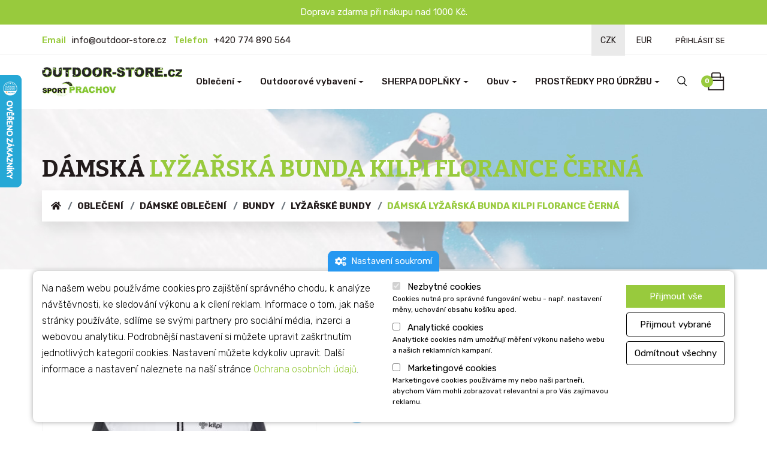

--- FILE ---
content_type: text/html; charset=UTF-8
request_url: https://www.outdoor-store.cz/damska-lyzarska-bunda-kilpi-florance-cerna
body_size: 19733
content:
<!DOCTYPE html>
<html lang="cs" dir="ltr" prefix="content: http://purl.org/rss/1.0/modules/content/  dc: http://purl.org/dc/terms/  foaf: http://xmlns.com/foaf/0.1/  og: http://ogp.me/ns#  rdfs: http://www.w3.org/2000/01/rdf-schema#  schema: http://schema.org/  sioc: http://rdfs.org/sioc/ns#  sioct: http://rdfs.org/sioc/types#  skos: http://www.w3.org/2004/02/skos/core#  xsd: http://www.w3.org/2001/XMLSchema# ">
    <head>
        <meta http-equiv="X-UA-Compatible" content="IE=edge">
        <meta charset="utf-8" />
<noscript><style>form.antibot * :not(.antibot-message) { display: none !important; }</style>
</noscript><script>window.dataLayer = window.dataLayer || []; window.dataLayer.push({"drupalLanguage":"cs","drupalCountry":"","siteName":"Outdoor store","entityCreated":"1668419815","entityLangcode":"cs","entityStatus":"1","entityUid":"53","entityUuid":"a9083433-8215-46b0-be0f-4c6d8a740a46","entityName":"eshopadmin","entityType":"commerce_product","entityBundle":"obleceni","entityId":"6759","entityTitle":"D\u00e1msk\u00e1 ly\u017ea\u0159sk\u00e1 bunda Kilpi FLORANCE \u010dern\u00e1","entityTaxonomy":{"shop_categories":{"75":"Ly\u017ea\u0159sk\u00e9 bundy"},"doplnkove_kategorie":{"52":"Sleva","53":"Posledn\u00ed kus"},"znacka":{"110":"Kilpi"}},"userUid":0,"shopCategories":"lyzarske_bundy,bundy,damske_obleceni,obleceni","additionalCategories":"sleva,posledn\u00ed kus"});</script>
<link rel="canonical" href="https://www.outdoor-store.cz/damska-lyzarska-bunda-kilpi-florance-cerna" />
<meta name="description" content="Dámská lyžařská bunda Kilpi FLORANCE-W ve sportovním tříbarevném designu zaujme na sjezdovce na první pohled. Navíc její spolehlivost a funkčnost uspokojí i zkušené lyžařky. Membránový materiál SIBERIUM 10 000 2L STRETCH s podlepenými švy nabízí dostatečnou voděodolnost, prodyšnost. Vnitřní elastická podšívka s hřejivou syntetickou výplní zajistí pohodlí a tepelný komfort. Kapuce se zpevněným kšiltem je odnímatelná a nastavitelná pomocí gumičky se stahovadlem. Lemy rukávů s vnitřní manžetou se dají stáhnout pomocí suchého zipu. Ventilační zipy v podpaží zlepšují odvětrávání při vyšší intenzitě výkonu. Bunda je vybavena dvěma vnějšíma zipovýma kapsama, kapsou na skipass, vnitřním protisněhovým límcem, hadříkem na čištění brýlí a zipovou kapsou na cennosti. " />
<meta name="abstract" content="Dámská lyžařská bunda Kilpi FLORANCE-W ve sportovním tříbarevném designu zaujme na sjezdovce na první pohled. Navíc její spolehlivost a funkčnost uspokojí i zkušené lyžařky. Membránový materiál SIBERIUM 10 000 2L STRETCH s podlepenými švy nabízí dostatečnou voděodolnost, prodyšnost. Vnitřní elastická podšívka s hřejivou syntetickou výplní zajistí pohodlí a tepelný komfort. Kapuce se zpevněným kšiltem je odnímatelná a nastavitelná pomocí gumičky se stahovadlem. Lemy rukávů s vnitřní manžetou se dají stáhnout pomocí suchého zipu. Ventilační zipy v podpaží zlepšují odvětrávání při vyšší intenzitě výkonu. Bunda je vybavena dvěma vnějšíma zipovýma kapsama, kapsou na skipass, vnitřním protisněhovým límcem, hadříkem na čištění brýlí a zipovou kapsou na cennosti. " />
<meta property="og:title" content="Dámská lyžařská bunda Kilpi FLORANCE černá" />
<meta property="og:description" content="Dámská lyžařská bunda Kilpi FLORANCE-W ve sportovním tříbarevném designu zaujme na sjezdovce na první pohled. Navíc její spolehlivost a funkčnost uspokojí i zkušené lyžařky. Membránový materiál SIBERIUM 10 000 2L STRETCH s podlepenými švy nabízí dostatečnou voděodolnost, prodyšnost. Vnitřní elastická podšívka s hřejivou syntetickou výplní zajistí pohodlí a tepelný komfort. Kapuce se zpevněným kšiltem je odnímatelná a nastavitelná pomocí gumičky se stahovadlem. Lemy rukávů s vnitřní manžetou se dají stáhnout pomocí suchého zipu. Ventilační zipy v podpaží zlepšují odvětrávání při vyšší intenzitě výkonu. Bunda je vybavena dvěma vnějšíma zipovýma kapsama, kapsou na skipass, vnitřním protisněhovým límcem, hadříkem na čištění brýlí a zipovou kapsou na cennosti. " />
<meta property="og:image" content="https://www.outdoor-store.cz/sites/default/files/styles/large/public/2022-11/florance-1.jpg?itok=lMa-uRtg" />
<meta name="Generator" content="Drupal 8 (https://www.drupal.org)" />
<meta name="MobileOptimized" content="width" />
<meta name="HandheldFriendly" content="true" />
<meta name="viewport" content="width=device-width, initial-scale=1.0" />
<script type="application/ld+json">{
    "@context": "https://schema.org",
    "@graph": [
        {
            "@type": "IndividualProduct",
            "name": "Dámská lyžařská bunda Kilpi FLORANCE černá",
            "category": "\u003Ca href=\u0022/taxonomy/term/383\u0022 hreflang=\u0022cs\u0022\u003EOblečení a doplňky \u003E Oblečení \u003E Svrchní oblečení \u003E Zimní kalhoty a kombinézy\u003C/a\u003E",
            "description": "\u003Cp\u003EDámská lyžařská bunda Kilpi FLORANCE-W ve sportovním tříbarevném designu zaujme na sjezdovce na první pohled. Navíc její spolehlivost a funkčnost uspokojí i zkušené lyžařky. Membránový materiál SIBERIUM 10 000 2L STRETCH s podlepenými švy nabízí dostatečnou voděodolnost, prodyšnost. Vnitřní elastická podšívka s hřejivou syntetickou výplní zajistí pohodlí a tepelný komfort. Kapuce se zpevněným kšiltem je odnímatelná a nastavitelná pomocí gumičky se stahovadlem. Lemy rukávů s vnitřní manžetou se dají stáhnout pomocí suchého zipu. Ventilační zipy v podpaží zlepšují odvětrávání při vyšší intenzitě výkonu. Bunda je vybavena dvěma vnějšíma zipovýma kapsama, kapsou na skipass, vnitřním protisněhovým límcem, hadříkem na čištění brýlí a zipovou kapsou na cennosti. \u003C/p\u003E",
            "url": "https://www.outdoor-store.cz/damska-lyzarska-bunda-kilpi-florance-cerna",
            "offers": {
                "@type": "OfferForPurchase",
                "price": "2999.000000",
                "priceCurrency": "CZK",
                "itemCondition": "https://schema.org/NewCondition",
                "availability": "https://schema.org/InStock",
                "category": "purchase"
            },
            "sku": "SL0107KIBLK36",
            "brand": {
                "@type": "Brand",
                "name": "Kilpi"
            }
        }
    ]
}</script>
<link rel="shortcut icon" href="/sites/default/files/favicon.ico" type="image/vnd.microsoft.icon" />
<script src="/sites/default/files/google_tag/gtm/google_tag.script.js?t8u7ac" defer></script>

        <!-- Stylesheet -->


        <link rel="stylesheet" media="all" href="/core/misc/normalize-fixes.css?t8u7ac" />
<link rel="stylesheet" media="all" href="/modules/contrib/commerce/modules/cart/css/commerce_cart.layout.css?t8u7ac" />
<link rel="stylesheet" media="all" href="/core/themes/stable/css/system/components/ajax-progress.module.css?t8u7ac" />
<link rel="stylesheet" media="all" href="/core/themes/stable/css/system/components/autocomplete-loading.module.css?t8u7ac" />
<link rel="stylesheet" media="all" href="/core/themes/stable/css/system/components/fieldgroup.module.css?t8u7ac" />
<link rel="stylesheet" media="all" href="/core/themes/stable/css/system/components/container-inline.module.css?t8u7ac" />
<link rel="stylesheet" media="all" href="/core/themes/stable/css/system/components/clearfix.module.css?t8u7ac" />
<link rel="stylesheet" media="all" href="/core/themes/stable/css/system/components/details.module.css?t8u7ac" />
<link rel="stylesheet" media="all" href="/core/themes/stable/css/system/components/hidden.module.css?t8u7ac" />
<link rel="stylesheet" media="all" href="/core/themes/stable/css/system/components/item-list.module.css?t8u7ac" />
<link rel="stylesheet" media="all" href="/core/themes/stable/css/system/components/js.module.css?t8u7ac" />
<link rel="stylesheet" media="all" href="/core/themes/stable/css/system/components/nowrap.module.css?t8u7ac" />
<link rel="stylesheet" media="all" href="/core/themes/stable/css/system/components/position-container.module.css?t8u7ac" />
<link rel="stylesheet" media="all" href="/core/themes/stable/css/system/components/reset-appearance.module.css?t8u7ac" />
<link rel="stylesheet" media="all" href="/core/themes/stable/css/system/components/resize.module.css?t8u7ac" />
<link rel="stylesheet" media="all" href="/core/themes/stable/css/system/components/sticky-header.module.css?t8u7ac" />
<link rel="stylesheet" media="all" href="/core/themes/stable/css/system/components/system-status-counter.css?t8u7ac" />
<link rel="stylesheet" media="all" href="/core/themes/stable/css/system/components/system-status-report-counters.css?t8u7ac" />
<link rel="stylesheet" media="all" href="/core/themes/stable/css/system/components/system-status-report-general-info.css?t8u7ac" />
<link rel="stylesheet" media="all" href="/core/themes/stable/css/system/components/tabledrag.module.css?t8u7ac" />
<link rel="stylesheet" media="all" href="/core/themes/stable/css/system/components/tablesort.module.css?t8u7ac" />
<link rel="stylesheet" media="all" href="/core/themes/stable/css/system/components/tree-child.module.css?t8u7ac" />
<link rel="stylesheet" media="all" href="/modules/contrib/eu_cookie_compliance/css/eu_cookie_compliance.bare.css?t8u7ac" />
<link rel="stylesheet" media="all" href="/modules/contrib/colorbox/styles/stockholmsyndrome/colorbox_style.css?t8u7ac" />
<link rel="stylesheet" media="all" href="/libraries/fontawesome/css/all.min.css?t8u7ac" />
<link rel="stylesheet" media="all" href="/modules/contrib/better_exposed_filters/css/better_exposed_filters.css?t8u7ac" />
<link rel="stylesheet" media="all" href="/modules/contrib/commerce/modules/cart/css/commerce_cart.theme.css?t8u7ac" />
<link rel="stylesheet" media="all" href="/libraries/jquery-bar-rating/dist/themes/css-stars.css?t8u7ac" />
<link rel="stylesheet" media="all" href="/libraries/jquery-bar-rating/dist/themes/bars-square.css?t8u7ac" />
<link rel="stylesheet" media="all" href="/libraries/jquery-bar-rating/dist/themes/bars-pill.css?t8u7ac" />
<link rel="stylesheet" media="all" href="/libraries/jquery-bar-rating/dist/themes/bars-movie.css?t8u7ac" />
<link rel="stylesheet" media="all" href="/libraries/jquery-bar-rating/dist/themes/bars-horizontal.css?t8u7ac" />
<link rel="stylesheet" media="all" href="/libraries/jquery-bar-rating/dist/themes/fontawesome-stars.css?t8u7ac" />
<link rel="stylesheet" media="all" href="/libraries/jquery-bar-rating/dist/themes/fontawesome-stars-o.css?t8u7ac" />
<link rel="stylesheet" media="all" href="/libraries/jquery-bar-rating/dist/themes/bars-reversed.css?t8u7ac" />
<link rel="stylesheet" media="all" href="/libraries/jquery-bar-rating/dist/themes/bootstrap-stars.css?t8u7ac" />
<link rel="stylesheet" media="all" href="https://cdnjs.cloudflare.com/ajax/libs/font-awesome/4.7.0/css/font-awesome.min.css" />
<link rel="stylesheet" media="all" href="/modules/contrib/votingapi_widgets/css/fivestar.css?t8u7ac" />
<link rel="stylesheet" media="all" href="/core/themes/classy/css/components/progress.css?t8u7ac" />
<link rel="stylesheet" media="all" href="/core/themes/classy/css/components/action-links.css?t8u7ac" />
<link rel="stylesheet" media="all" href="/core/themes/classy/css/components/breadcrumb.css?t8u7ac" />
<link rel="stylesheet" media="all" href="/core/themes/classy/css/components/button.css?t8u7ac" />
<link rel="stylesheet" media="all" href="/core/themes/classy/css/components/collapse-processed.css?t8u7ac" />
<link rel="stylesheet" media="all" href="/core/themes/classy/css/components/container-inline.css?t8u7ac" />
<link rel="stylesheet" media="all" href="/core/themes/classy/css/components/details.css?t8u7ac" />
<link rel="stylesheet" media="all" href="/core/themes/classy/css/components/exposed-filters.css?t8u7ac" />
<link rel="stylesheet" media="all" href="/core/themes/classy/css/components/field.css?t8u7ac" />
<link rel="stylesheet" media="all" href="/core/themes/classy/css/components/form.css?t8u7ac" />
<link rel="stylesheet" media="all" href="/core/themes/classy/css/components/icons.css?t8u7ac" />
<link rel="stylesheet" media="all" href="/core/themes/classy/css/components/inline-form.css?t8u7ac" />
<link rel="stylesheet" media="all" href="/core/themes/classy/css/components/item-list.css?t8u7ac" />
<link rel="stylesheet" media="all" href="/core/themes/classy/css/components/link.css?t8u7ac" />
<link rel="stylesheet" media="all" href="/core/themes/classy/css/components/links.css?t8u7ac" />
<link rel="stylesheet" media="all" href="/core/themes/classy/css/components/more-link.css?t8u7ac" />
<link rel="stylesheet" media="all" href="/core/themes/classy/css/components/pager.css?t8u7ac" />
<link rel="stylesheet" media="all" href="/core/themes/classy/css/components/tabledrag.css?t8u7ac" />
<link rel="stylesheet" media="all" href="/core/themes/classy/css/components/tableselect.css?t8u7ac" />
<link rel="stylesheet" media="all" href="/core/themes/classy/css/components/tablesort.css?t8u7ac" />
<link rel="stylesheet" media="all" href="/core/themes/classy/css/components/tabs.css?t8u7ac" />
<link rel="stylesheet" media="all" href="/core/themes/classy/css/components/textarea.css?t8u7ac" />
<link rel="stylesheet" media="all" href="/core/themes/classy/css/components/ui-dialog.css?t8u7ac" />
<link rel="stylesheet" media="all" href="/core/themes/classy/css/components/messages.css?t8u7ac" />
<link rel="stylesheet" media="all" href="/themes/custom/oshop/css/bootstrap.min.css?t8u7ac" />
<link rel="stylesheet" media="all" href="/themes/custom/oshop/css/animate.css?t8u7ac" />
<link rel="stylesheet" media="all" href="/themes/custom/oshop/css/fontawesome-all.css?t8u7ac" />
<link rel="stylesheet" media="all" href="/themes/custom/oshop/css/themify-icons.css?t8u7ac" />
<link rel="stylesheet" media="all" href="/themes/custom/oshop/css/magnific-popup/magnific-popup.css?t8u7ac" />
<link rel="stylesheet" media="all" href="/themes/custom/oshop/css/jquery-ui.css?t8u7ac" />
<link rel="stylesheet" media="all" href="/themes/custom/oshop/css/owl-carousel/owl.carousel.css?t8u7ac" />
<link rel="stylesheet" media="all" href="/themes/custom/oshop/css/slit-slider/slit-slider.css?t8u7ac" />
<link rel="stylesheet" media="all" href="/themes/custom/oshop/css/slick-slider/slick.css?t8u7ac" />
<link rel="stylesheet" media="all" href="/themes/custom/oshop/css/base.css?t8u7ac" />
<link rel="stylesheet" media="all" href="/themes/custom/oshop/css/default-theme.css?t8u7ac" />
<link rel="stylesheet" media="all" href="/themes/custom/oshop/css/responsive.css?t8u7ac" />
<link rel="stylesheet" media="all" href="/themes/custom/oshop/css/update.css?t8u7ac" />
<link rel="stylesheet" media="all" href="/themes/custom/oshop/css/theme-color/theme-mediumseagreen.css?t8u7ac" />
<link rel="stylesheet" media="all" href="/themes/custom/oshop/css/custom-style.css?t8u7ac" />

        
<!--[if lte IE 8]>
<script src="/core/assets/vendor/html5shiv/html5shiv.min.js?v=3.7.3"></script>
<![endif]-->


        <!-- <link href=" themes/custom/oshop/css/theme-color/theme-mediumseagreen.css" data-style="styles" rel="stylesheet"> -->
                        <title>Dámská lyžařská bunda Kilpi FLORANCE černá</title>

<script type="text/javascript" async>
//<![CDATA[
var _hwq = _hwq || [];
    _hwq.push(['setKey', '4AB8DB93D6059F8BCC6052D6803285DA']);_hwq.push(['setTopPos', '60']);_hwq.push(['showWidget', '21']);(function() {
    var ho = document.createElement('script'); ho.type = 'text/javascript'; ho.async = true;
    ho.src = 'https://www.heureka.cz/direct/i/gjs.php?n=wdgt&sak=4AB8DB93D6059F8BCC6052D6803285DA';
    var s = document.getElementsByTagName('script')[0]; s.parentNode.insertBefore(ho, s);
})();
//]]>
</script>

<!-- Matomo -->
<script>
  var _paq = window._paq = window._paq || [];
  /* tracker methods like "setCustomDimension" should be called before "trackPageView" */
  _paq.push(['trackPageView']);
  _paq.push(['enableLinkTracking']);
  (function() {
    var u="https://matomo.yogaguru.cz/";
    _paq.push(['setTrackerUrl', u+'matomo.php']);
    _paq.push(['setSiteId', '3']);
    var d=document, g=d.createElement('script'), s=d.getElementsByTagName('script')[0];
    g.async=true; g.src=u+'matomo.js'; s.parentNode.insertBefore(g,s);
  })();
</script>
<!-- End Matomo Code -->
            
    </head>


    <body class="ltr -5 business-theme path-product page"> <a href="#main-content" class="visually-hidden focusable">
            Přejít k hlavnímu obsahu
        </a>


            <div class="page-wrapper">
              <noscript aria-hidden="true"><iframe src="https://www.googletagmanager.com/ns.html?id=GTM-K7BRHJQ" height="0" width="0" style="display:none;visibility:hidden"></iframe></noscript>
                <div class="dialog-off-canvas-main-canvas" data-off-canvas-main-canvas>
    <!-- <div id="ht-preloader">
    <div class="loader clear-loader"><img src="images/loader.gif" alt=""></div>
</div> -->

<!-- preloader end -->
    <!--header start-->
<header id="site-header" class="header">
        <div id="top-news">
        <div class="container">
            <div class="row align-items-center sm-text-center">
                <div class="col-12">
                          <div id="block-novinky" class="text-center">
    
        
              <p class="text-align-center"><span style="color:#ffffff;">Doprava zdarma při nákupu nad 1000 Kč.</span></p>

      </div>


                </div>
            </div>
        </div>
    </div>
    <div class="top-bar">
        <div class="container">
            <div class="row align-items-center sm-text-center">
                <div class="col-lg-6 col-md-4">
                    <div class="topbar-link">
                              <div id="block-headeremailandphonenumeber">
    
        
              <ul class="list-inline">
<li class="list-inline-item"><span>Email</span><a href="/cdn-cgi/l/email-protection#553c3b333a153a2021313a3a277826213a27307b362f"><span class="__cf_email__" data-cfemail="533a3d353c133c2627373c3c217e20273c21367d3029">[email&#160;protected]</span></a>
</li>
<li class="list-inline-item"><span>Telefon</span><a href="tel:+420774890564">+420 774 890 564</a>
</li>
  </ul>
      </div>


                    </div>
                </div>
                <div class="col-lg-6 col-md-8 text-md-right">
                    <div class="topbar-right">
                              <div id="block-currencyblock" class="d-inline-block">
    
        
          <form class="commerce-currency-resolver-select-form" data-drupal-selector="commerce-currency-resolver-select-form" action="/damska-lyzarska-bunda-kilpi-florance-cerna" method="post" id="commerce-currency-resolver-select-form" accept-charset="UTF-8">
  <div id="edit-currency" class="form-radios"><div class="js-form-item form-item js-form-type- form-type- js-form-item-currency form-item-currency">
        <input onChange="this.form.submit()" data-drupal-selector="edit-currency-czk" type="radio" id="edit-currency-czk" name="currency" value="CZK" checked="checked" class="form-radio" />

        <label for="edit-currency-czk" class="option">CZK</label>
      </div>
<div class="js-form-item form-item js-form-type- form-type- js-form-item-currency form-item-currency">
        <input onChange="this.form.submit()" data-drupal-selector="edit-currency-eur" type="radio" id="edit-currency-eur" name="currency" value="EUR" class="form-radio" />

        <label for="edit-currency-eur" class="option">EUR</label>
      </div>
</div>
<input data-drupal-selector="edit-submit" type="submit" id="edit-submit" name="op" value="Odeslat" class="button js-form-submit form-submit btn btn-theme" />
<input autocomplete="off" data-drupal-selector="form-jeheqvijckk-1jrvdkaqbio-fch3r4mljp2wnb76yce" type="hidden" name="form_build_id" value="form-jeHeQViJcKK-1jRvdkAqbIo_fch3R4mLJP2wNb76YCE" />
<input data-drupal-selector="edit-commerce-currency-resolver-select-form" type="hidden" name="form_id" value="commerce_currency_resolver_select_form" />

</form>

      </div>
 <div id="block-menuuzivatelskehouctu" class="d-none d-md-inline-block">
    
        
                  <ul class="topbar-menu">
                        <li>
                                                                                    <a href="/user/login"><i class="fas fa-user-circle fa-2x d-lg-none"></i><span
                            class="d-none d-lg-block">Přihlásit se</span></a>

                            </li>
            </ul>
        


      </div>

                    </div>
                </div>
            </div>
        </div>
    </div>
    <div id="header-wrap">
        


        <div class="container">
            <div class="row">
                <div class="col-md-12">
                    <nav class="navbar navbar-expand-lg">
                        <a class="navbar-brand logo" href="/">
                            <img id="logo-img" class="img-center" src="/sites/default/files/sport-prachov-logo-web_0.jpg" alt="">
                        </a>
                        <button class="navbar-toggler" type="button" data-toggle="collapse"
                                data-target="#navbarNavDropdown"
                                aria-expanded="false" aria-label="Toggle navigation"><span></span>
                            <span></span>
                            <span></span>
                        </button>
                        <div class="collapse navbar-collapse" id="navbarNavDropdown">
                            <!-- Left nav -->
                                
            
  <h2 class="visually-hidden" id="block-oshop-main-menu-menu">Main navigation</h2>
  

        <ul class="nav navbar-nav ml-auto mr-auto">
            
                    <li class="dropdown nav-item">
                        <a href="/produkty/shop_categories/obleceni-5" class="nav-link dropdown-toggle" ><span class="menu-label">Oblečení</span></a>
                                
          <ul class="dropdown-menu">
                    <li class="dropdown">
                        <a href="/produkty/shop_categories/panske-obleceni-13"  class="dropdown-item">Pánské oblečení</a>
                             <span class="arrow"></span>
                    
          <ul class="dropdown-menu">
                    <li class="dropdown">
                        <a href="/produkty/shop_categories/bundy-527"  class="dropdown-item">Bundy</a>
                             <span class="arrow"></span>
                    
          <ul class="dropdown-menu">
                    <li>
                      <a href="/produkty/shop_categories/lyzarske-bundy-64"  class="dropdown-item">Lyžařské bundy</a>
            
          

      </li>

                <li>
                      <a href="/produkty/shop_categories/zimni-bundy-kabaty-63"  class="dropdown-item">Zimní bundy a kabáty</a>
            
          

      </li>

                <li>
                      <a href="/produkty/shop_categories/outdoorove-bundy-65"  class="dropdown-item">Outdoorové bundy</a>
            
          

      </li>

    
            </ul>
      
              
          

      </li>

                <li>
                        <a href="/produkty/shop_categories/vesty-534"  class="dropdown-item">Vesty</a>
              
          

      </li>

                <li>
                        <a href="/produkty/shop_categories/mikiny-svetry-66"  class="dropdown-item">Mikiny a svetry</a>
              
          

      </li>

                <li class="dropdown">
                        <a href="/produkty/shop_categories/trika-588"  class="dropdown-item">Trika</a>
                             <span class="arrow"></span>
                    
          <ul class="dropdown-menu">
                    <li>
                      <a href="/produkty/shop_categories/trika-funkcni-68"  class="dropdown-item">Trika funkční</a>
            
          

      </li>

                <li>
                      <a href="/produkty/shop_categories/trika-bavlnena-67"  class="dropdown-item">Trika bavlněná</a>
            
          

      </li>

    
            </ul>
      
              
          

      </li>

                <li>
                        <a href="/produkty/shop_categories/kosile-69"  class="dropdown-item">Košile</a>
              
          

      </li>

                <li>
                        <a href="/produkty/shop_categories/tilka-70"  class="dropdown-item">Tílka</a>
              
          

      </li>

                <li class="dropdown">
                        <a href="/produkty/shop_categories/kalhoty-529"  class="dropdown-item">Kalhoty</a>
                             <span class="arrow"></span>
                    
          <ul class="dropdown-menu">
                    <li>
                      <a href="/produkty/shop_categories/outdoorove-kalhoty-71"  class="dropdown-item">Outdoorové kalhoty</a>
            
          

      </li>

                <li>
                      <a href="/produkty/shop_categories/lyzarske-kalhoty-528"  class="dropdown-item">Lyžařské kalhoty</a>
            
          

      </li>

    
            </ul>
      
              
          

      </li>

                <li>
                        <a href="/produkty/shop_categories/sortky-72"  class="dropdown-item">Šortky</a>
              
          

      </li>

                <li>
                        <a href="/produkty/shop_categories/termopradlo-73"  class="dropdown-item">Termoprádlo</a>
              
          

      </li>

    
            </ul>
      
                        

      </li>

                <li class="dropdown">
                        <a href="/produkty/shop_categories/damske-obleceni-10"  class="dropdown-item">Dámské oblečení</a>
                             <span class="arrow"></span>
                    
          <ul class="dropdown-menu">
                    <li class="dropdown">
                        <a href="/produkty/shop_categories/bundy-535"  class="dropdown-item">Bundy</a>
                             <span class="arrow"></span>
                    
          <ul class="dropdown-menu">
                    <li>
                      <a href="/produkty/shop_categories/lyzarske-bundy-75"  class="dropdown-item">Lyžařské bundy</a>
            
          

      </li>

                <li>
                      <a href="/produkty/shop_categories/zimni-bundy-kabaty-74"  class="dropdown-item">Zimní bundy a kabáty</a>
            
          

      </li>

                <li>
                      <a href="/produkty/shop_categories/outdoorove-bundy-76"  class="dropdown-item">Outdoorové bundy</a>
            
          

      </li>

    
            </ul>
      
              
          

      </li>

                <li>
                        <a href="/produkty/shop_categories/vesty-536"  class="dropdown-item">Vesty</a>
              
          

      </li>

                <li>
                        <a href="/produkty/shop_categories/mikiny-svetry-77"  class="dropdown-item">Mikiny a svetry</a>
              
          

      </li>

                <li class="dropdown">
                        <a href="/produkty/shop_categories/trika-605"  class="dropdown-item">Trika</a>
                             <span class="arrow"></span>
                    
          <ul class="dropdown-menu">
                    <li>
                      <a href="/produkty/shop_categories/trika-funkcni-79"  class="dropdown-item">Trika funkční</a>
            
          

      </li>

                <li>
                      <a href="/produkty/shop_categories/trika-bavlnena-78"  class="dropdown-item">Trika bavlněná</a>
            
          

      </li>

    
            </ul>
      
              
          

      </li>

                <li>
                        <a href="/produkty/shop_categories/kosile-80"  class="dropdown-item">Košile</a>
              
          

      </li>

                <li>
                        <a href="/produkty/shop_categories/tilka-sportovni-podprsenky-81"  class="dropdown-item">Tílka a sportovní podprsenky</a>
              
          

      </li>

                <li class="dropdown">
                        <a href="/produkty/shop_categories/kalhoty-537"  class="dropdown-item">Kalhoty</a>
                             <span class="arrow"></span>
                    
          <ul class="dropdown-menu">
                    <li>
                      <a href="/produkty/shop_categories/outdoorove-kalhoty-82"  class="dropdown-item">Outdoorové kalhoty</a>
            
          

      </li>

                <li>
                      <a href="/produkty/shop_categories/lyzarske-kalhoty-538"  class="dropdown-item">Lyžařské kalhoty</a>
            
          

      </li>

                <li>
                      <a href="/produkty/shop_categories/leginy-542"  class="dropdown-item">Legíny</a>
            
          

      </li>

    
            </ul>
      
              
          

      </li>

                <li class="dropdown">
                        <a href="/produkty/shop_categories/sukne-607"  class="dropdown-item">Sukně</a>
                             <span class="arrow"></span>
                    
          <ul class="dropdown-menu">
                    <li>
                      <a href="/produkty/shop_categories/sortkosukne-627"  class="dropdown-item">Šortkosukně</a>
            
          

      </li>

                <li>
                      <a href="/produkty/shop_categories/zimni-sukne-606"  class="dropdown-item">Zimní sukně</a>
            
          

      </li>

                <li>
                      <a href="/produkty/shop_categories/sportovni-sukne-84"  class="dropdown-item">Sportovní sukně</a>
            
          

      </li>

    
            </ul>
      
              
          

      </li>

                <li>
                        <a href="/produkty/shop_categories/sortky-83"  class="dropdown-item">Šortky</a>
              
          

      </li>

                <li>
                        <a href="/produkty/shop_categories/saty-85"  class="dropdown-item">Šaty</a>
              
          

      </li>

                <li>
                        <a href="/produkty/shop_categories/termopradlo-86"  class="dropdown-item">Termoprádlo</a>
              
          

      </li>

    
            </ul>
      
                        

      </li>

                <li class="dropdown">
                        <a href="/produkty/shop_categories/detske-obleceni-9"  class="dropdown-item">Dětské oblečení</a>
                             <span class="arrow"></span>
                    
          <ul class="dropdown-menu">
                    <li class="dropdown">
                        <a href="/produkty/shop_categories/bundy-593"  class="dropdown-item">Bundy</a>
                             <span class="arrow"></span>
                    
          <ul class="dropdown-menu">
                    <li>
                      <a href="/produkty/shop_categories/zimni-lyzarske-87"  class="dropdown-item">Zimní a lyžařské</a>
            
          

      </li>

                <li>
                      <a href="/produkty/shop_categories/outdoorove-bundy-89"  class="dropdown-item">Outdoorové bundy</a>
            
          

      </li>

    
            </ul>
      
              
          

      </li>

                <li>
                        <a href="/produkty/shop_categories/vesty-594"  class="dropdown-item">Vesty</a>
              
          

      </li>

                <li>
                        <a href="/produkty/shop_categories/mikiny-90"  class="dropdown-item">Mikiny</a>
              
          

      </li>

                <li class="dropdown">
                        <a href="/produkty/shop_categories/trika-590"  class="dropdown-item">Trika</a>
                             <span class="arrow"></span>
                    
          <ul class="dropdown-menu">
                    <li>
                      <a href="/produkty/shop_categories/trika-funkcni-591"  class="dropdown-item">Trika funkční</a>
            
          

      </li>

                <li>
                      <a href="/produkty/shop_categories/trika-bavlnena-92"  class="dropdown-item">Trika bavlněná</a>
            
          

      </li>

    
            </ul>
      
              
          

      </li>

                <li>
                        <a href="/produkty/shop_categories/plastenky-91"  class="dropdown-item">Pláštěnky</a>
              
          

      </li>

                <li>
                        <a href="/produkty/shop_categories/tilka-592"  class="dropdown-item">Tílka</a>
              
          

      </li>

                <li class="dropdown">
                        <a href="/produkty/shop_categories/kalhoty-93"  class="dropdown-item">Kalhoty</a>
                             <span class="arrow"></span>
                    
          <ul class="dropdown-menu">
                    <li>
                      <a href="/produkty/shop_categories/outdoorove-kalhoty-595"  class="dropdown-item">Outdoorové kalhoty</a>
            
          

      </li>

                <li>
                      <a href="/produkty/shop_categories/lyzarske-kalhoty-596"  class="dropdown-item">Lyžařské kalhoty</a>
            
          

      </li>

    
            </ul>
      
              
          

      </li>

                <li>
                        <a href="/produkty/shop_categories/sortky-94"  class="dropdown-item">Šortky</a>
              
          

      </li>

                <li>
                        <a href="/produkty/shop_categories/sukne-saty-95"  class="dropdown-item">Sukně a šaty</a>
              
          

      </li>

                <li>
                        <a href="/produkty/shop_categories/lyzarske-komplety-699"  class="dropdown-item">Lyžařské komplety</a>
              
          

      </li>

                <li>
                        <a href="/produkty/shop_categories/termopradlo-97"  class="dropdown-item">Termoprádlo</a>
              
          

      </li>

    
            </ul>
      
                        

      </li>

                <li class="dropdown">
                        <a href="/produkty/shop_categories/doplnky-17"  class="dropdown-item">Doplňky</a>
                             <span class="arrow"></span>
                    
          <ul class="dropdown-menu">
                    <li>
                        <a href="/produkty/shop_categories/slunecni-bryle-99"  class="dropdown-item">Sluneční brýle</a>
              
          

      </li>

                <li>
                        <a href="/produkty/shop_categories/ksiltovky-letni-cepice-101"  class="dropdown-item">Kšiltovky a letní čepice</a>
              
          

      </li>

                <li>
                        <a href="/produkty/shop_categories/sportovni-celenky-satky-105"  class="dropdown-item">Sportovní čelenky a šátky</a>
              
          

      </li>

                <li>
                        <a href="/produkty/shop_categories/saly-nakrcniky-106"  class="dropdown-item">Šály a nákrčníky</a>
              
          

      </li>

                <li>
                        <a href="/produkty/shop_categories/zimni-cepice-celenky-103"  class="dropdown-item">Zimní čepice a čelenky</a>
              
          

      </li>

                <li>
                        <a href="/produkty/shop_categories/kukly-102"  class="dropdown-item">Kukly</a>
              
          

      </li>

                <li class="dropdown">
                        <a href="/produkty/shop_categories/rukavice-104"  class="dropdown-item">Rukavice</a>
                             <span class="arrow"></span>
                    
          <ul class="dropdown-menu">
                    <li>
                      <a href="/produkty/shop_categories/lyzarske-676"  class="dropdown-item">lyžařské</a>
            
          

      </li>

                <li>
                      <a href="/produkty/shop_categories/bezecke-bezkarske-677"  class="dropdown-item">běžecké a běžkařské</a>
            
          

      </li>

                <li>
                      <a href="/produkty/shop_categories/mestske-678"  class="dropdown-item">městské</a>
            
          

      </li>

    
            </ul>
      
              
          

      </li>

                <li>
                        <a href="/produkty/shop_categories/ponozky-podkolenky-100"  class="dropdown-item">Ponožky a podkolenky</a>
              
          

      </li>

                <li>
                        <a href="/produkty/shop_categories/pasky-98"  class="dropdown-item">Pásky</a>
              
          

      </li>

    
            </ul>
      
                        

      </li>

                <li class="dropdown">
                        <a href="/produkty/shop_categories/obleceni-na-kolo-564"  class="dropdown-item">Oblečení na kolo</a>
                             <span class="arrow"></span>
                    
          <ul class="dropdown-menu">
                    <li class="dropdown">
                        <a href="/produkty/shop_categories/pro-neho-565"  class="dropdown-item">pro něho</a>
                             <span class="arrow"></span>
                    
          <ul class="dropdown-menu">
                    <li>
                      <a href="/produkty/shop_categories/trika-dresy-649"  class="dropdown-item">Trika a dresy</a>
            
          

      </li>

                <li>
                      <a href="/produkty/shop_categories/bundy-mikiny-650"  class="dropdown-item">Bundy a mikiny</a>
            
          

      </li>

                <li>
                      <a href="/produkty/shop_categories/kalhoty-651"  class="dropdown-item">Kalhoty</a>
            
          

      </li>

    
            </ul>
      
              
          

      </li>

                <li class="dropdown">
                        <a href="/produkty/shop_categories/pro-ni-566"  class="dropdown-item">pro ni</a>
                             <span class="arrow"></span>
                    
          <ul class="dropdown-menu">
                    <li>
                      <a href="/produkty/shop_categories/trika-dresy-652"  class="dropdown-item">Trika a dresy</a>
            
          

      </li>

                <li>
                      <a href="/produkty/shop_categories/bundy-mikiny-653"  class="dropdown-item">Bundy a mikiny</a>
            
          

      </li>

                <li>
                      <a href="/produkty/shop_categories/kalhoty-sukne-654"  class="dropdown-item">Kalhoty a sukně</a>
            
          

      </li>

    
            </ul>
      
              
          

      </li>

                <li class="dropdown">
                        <a href="/produkty/shop_categories/pro-dite-567"  class="dropdown-item">pro dítě</a>
                             <span class="arrow"></span>
                    
          <ul class="dropdown-menu">
                    <li>
                      <a href="/produkty/shop_categories/trika-dresy-663"  class="dropdown-item">Trika a dresy</a>
            
          

      </li>

                <li>
                      <a href="/produkty/shop_categories/bundy-mikiny-664"  class="dropdown-item">Bundy a mikiny</a>
            
          

      </li>

                <li>
                      <a href="/produkty/shop_categories/kalhoty-665"  class="dropdown-item">Kalhoty</a>
            
          

      </li>

    
            </ul>
      
              
          

      </li>

                <li>
                        <a href="/produkty/shop_categories/doplnky-655"  class="dropdown-item">doplňky</a>
              
          

      </li>

    
            </ul>
      
                        

      </li>

                <li class="dropdown">
                        <a href="/produkty/shop_categories/obleceni-na-bezky-550"  class="dropdown-item">Oblečení na běžky</a>
                             <span class="arrow"></span>
                    
          <ul class="dropdown-menu">
                    <li class="dropdown">
                        <a href="/produkty/shop_categories/pro-neho-551"  class="dropdown-item">pro něho</a>
                             <span class="arrow"></span>
                    
          <ul class="dropdown-menu">
                    <li>
                      <a href="/produkty/shop_categories/mikiny-bundy-618"  class="dropdown-item">Mikiny a bundy</a>
            
          

      </li>

                <li>
                      <a href="/produkty/shop_categories/kalhoty-na-bezky-614"  class="dropdown-item">Kalhoty na běžky</a>
            
          

      </li>

                <li>
                      <a href="/produkty/shop_categories/termopradlo-620"  class="dropdown-item">Termoprádlo</a>
            
          

      </li>

    
            </ul>
      
              
          

      </li>

                <li class="dropdown">
                        <a href="/produkty/shop_categories/pro-ni-552"  class="dropdown-item">pro ni</a>
                             <span class="arrow"></span>
                    
          <ul class="dropdown-menu">
                    <li>
                      <a href="/produkty/shop_categories/mikiny-bundy-619"  class="dropdown-item">Mikiny a bundy</a>
            
          

      </li>

                <li>
                      <a href="/produkty/shop_categories/kalhoty-sukne-na-bezky-613"  class="dropdown-item">Kalhoty a sukně na běžky</a>
            
          

      </li>

                <li>
                      <a href="/produkty/shop_categories/termopradlo-621"  class="dropdown-item">Termoprádlo</a>
            
          

      </li>

    
            </ul>
      
              
          

      </li>

                <li class="dropdown">
                        <a href="/produkty/shop_categories/doplnky-553"  class="dropdown-item">doplňky</a>
                             <span class="arrow"></span>
                    
          <ul class="dropdown-menu">
                    <li>
                      <a href="/produkty/shop_categories/bryle-617"  class="dropdown-item">Brýle</a>
            
          

      </li>

                <li>
                      <a href="/produkty/shop_categories/cepice-celenky-nakrcniky-615"  class="dropdown-item">Čepice, čelenky, nákrčníky</a>
            
          

      </li>

                <li>
                      <a href="/produkty/shop_categories/rukavice-616"  class="dropdown-item">Rukavice</a>
            
          

      </li>

    
            </ul>
      
              
          

      </li>

    
            </ul>
      
                        

      </li>

    
            </ul>
      
                        

      </li>

                <li class="dropdown nav-item">
                        <a href="/produkty/shop_categories/outdoorove-vybaveni-4" class="nav-link dropdown-toggle" ><span class="menu-label">Outdoorové vybavení</span></a>
                                
          <ul class="dropdown-menu">
                    <li class="dropdown">
                        <a href="/produkty/shop_categories/batohy-tasky-pouzdra-495"  class="dropdown-item">Batohy, tašky a pouzdra</a>
                             <span class="arrow"></span>
                    
          <ul class="dropdown-menu">
                    <li>
                        <a href="/produkty/shop_categories/batohy-8"  class="dropdown-item">Batohy</a>
              
          

      </li>

                <li>
                        <a href="/produkty/shop_categories/ledvinky-dokladovky-7"  class="dropdown-item">Ledvinky a dokladovky</a>
              
          

      </li>

                <li>
                        <a href="/produkty/shop_categories/tasky-647"  class="dropdown-item">Tašky</a>
              
          

      </li>

                <li>
                        <a href="/produkty/shop_categories/obaly-pouzdra-6"  class="dropdown-item">Obaly a pouzdra</a>
              
          

      </li>

                <li>
                        <a href="/produkty/shop_categories/penezenky-648"  class="dropdown-item">Peněženky</a>
              
          

      </li>

    
            </ul>
      
                        

      </li>

                <li>
                        <a href="/produkty/shop_categories/plastenky-11"  class="dropdown-item">Pláštěnky</a>
                        

      </li>

                <li>
                        <a href="/produkty/shop_categories/rychleschnouci-rucniky-32"  class="dropdown-item">Rychleschnoucí ručníky</a>
                        

      </li>

                <li class="dropdown">
                        <a href="/produkty/shop_categories/do-kempu-492"  class="dropdown-item">Do kempu</a>
                             <span class="arrow"></span>
                    
          <ul class="dropdown-menu">
                    <li>
                        <a href="/produkty/shop_categories/stany-21"  class="dropdown-item">Stany</a>
              
          

      </li>

                <li>
                        <a href="/produkty/shop_categories/spaci-pytle-22"  class="dropdown-item">Spací pytle</a>
              
          

      </li>

                <li>
                        <a href="/produkty/shop_categories/karimatky-23"  class="dropdown-item">Karimatky</a>
              
          

      </li>

                <li>
                        <a href="/produkty/shop_categories/kempingove-nadobi-25"  class="dropdown-item">Kempingové nádobí</a>
              
          

      </li>

                <li>
                        <a href="/produkty/shop_categories/plynove-varice-kartuse-24"  class="dropdown-item">Plynové vařiče, kartuše</a>
              
          

      </li>

    
            </ul>
      
                        

      </li>

                <li class="dropdown">
                        <a href="/produkty/shop_categories/na-vodu-502"  class="dropdown-item">Na vodu</a>
                             <span class="arrow"></span>
                    
          <ul class="dropdown-menu">
                    <li>
                        <a href="/produkty/shop_categories/nepromokave-vaky-14"  class="dropdown-item">Nepromokavé vaky</a>
              
          

      </li>

                <li>
                        <a href="/produkty/shop_categories/vodeodolna-pouzdra-522"  class="dropdown-item">Voděodolná pouzdra</a>
              
          

      </li>

    
            </ul>
      
                        

      </li>

                <li class="dropdown">
                        <a href="/produkty/shop_categories/na-kolo-503"  class="dropdown-item">Na kolo</a>
                             <span class="arrow"></span>
                    
          <ul class="dropdown-menu">
                    <li>
                        <a href="/produkty/shop_categories/cyklisticke-helmy-509"  class="dropdown-item">Cyklistické helmy</a>
              
          

      </li>

                <li>
                        <a href="/produkty/shop_categories/cyklisticke-rukavice-506"  class="dropdown-item">Cyklistické rukavice</a>
              
          

      </li>

                <li>
                        <a href="/produkty/shop_categories/cyklisticke-batohy-568"  class="dropdown-item">Cyklistické batohy</a>
              
          

      </li>

    
            </ul>
      
                        

      </li>

                <li>
                        <a href="/produkty/shop_categories/vybaveni-na-ferratu-35"  class="dropdown-item">Vybavení na via ferratu</a>
                        

      </li>

                <li class="dropdown">
                        <a href="/produkty/shop_categories/na-cestu-trekking-496"  class="dropdown-item">Na cestu a trekking</a>
                             <span class="arrow"></span>
                    
          <ul class="dropdown-menu">
                    <li>
                        <a href="/produkty/shop_categories/trekove-hole-29"  class="dropdown-item">Trekové hole</a>
              
          

      </li>

                <li>
                        <a href="/produkty/shop_categories/cestovni-lahve-26"  class="dropdown-item">Cestovní láhve</a>
              
          

      </li>

                <li>
                        <a href="/produkty/shop_categories/termosky-termohrnky-525"  class="dropdown-item">Termosky a termohrnky</a>
              
          

      </li>

                <li>
                        <a href="/produkty/shop_categories/celovky-498"  class="dropdown-item">Čelovky</a>
              
          

      </li>

                <li>
                        <a href="/produkty/shop_categories/mapy-34"  class="dropdown-item">Mapy</a>
              
          

      </li>

    
            </ul>
      
                        

      </li>

                <li class="dropdown">
                        <a href="/produkty/shop_categories/v-zime-do-hor-na-lyze-497"  class="dropdown-item">V zimě do hor / Na lyže</a>
                             <span class="arrow"></span>
                    
          <ul class="dropdown-menu">
                    <li>
                        <a href="/produkty/shop_categories/lyzarske-helmy-30"  class="dropdown-item">Lyžařské helmy</a>
              
          

      </li>

                <li>
                        <a href="/produkty/shop_categories/lyzarske-bryle-521"  class="dropdown-item">Lyžařské brýle</a>
              
          

      </li>

                <li>
                        <a href="/produkty/shop_categories/chranice-patere-547"  class="dropdown-item">Chrániče páteře</a>
              
          

      </li>

                <li>
                        <a href="/produkty/shop_categories/navleky-na-boty-548"  class="dropdown-item">Návleky na boty</a>
              
          

      </li>

                <li>
                        <a href="/produkty/shop_categories/nesmeky-31"  class="dropdown-item">Nesmeky</a>
              
          

      </li>

                <li>
                        <a href="/produkty/shop_categories/vysousece-obuvi-512"  class="dropdown-item">Vysoušeče obuvi</a>
              
          

      </li>

                <li>
                        <a href="/produkty/shop_categories/hrejive-polstarky-515"  class="dropdown-item">Hřejivé polštářky</a>
              
          

      </li>

                <li>
                        <a href="/produkty/shop_categories/vyhrivane-ponozky-697"  class="dropdown-item">Vyhřívané ponožky</a>
              
          

      </li>

    
            </ul>
      
                        

      </li>

                <li>
                        <a href="/produkty/shop_categories/cestovatelske-doplnky-vychytavky-33"  class="dropdown-item">Cestovatelské doplňky a vychytávky</a>
                        

      </li>

                <li>
                        <a href="/produkty/shop_categories/darkove-poukazy-549"  class="dropdown-item">Dárkové poukazy</a>
                        

      </li>

    
            </ul>
      
                        

      </li>

                <li class="dropdown nav-item">
                        <a href="/produkty/shop_categories/sherpa-doplnky-3" class="nav-link dropdown-toggle" ><span class="menu-label">SHERPA DOPLŇKY</span></a>
                                
          <ul class="dropdown-menu">
                    <li class="dropdown">
                        <a href="/produkty/shop_categories/zimni-cepice-sherpa-19"  class="dropdown-item">Zimní čepice SHERPA</a>
                             <span class="arrow"></span>
                    
          <ul class="dropdown-menu">
                    <li>
                        <a href="/produkty/shop_categories/damske-604"  class="dropdown-item">dámské</a>
              
          

      </li>

                <li>
                        <a href="/produkty/shop_categories/panske-603"  class="dropdown-item">pánské</a>
              
          

      </li>

                <li>
                        <a href="/produkty/shop_categories/detske-602"  class="dropdown-item">dětské</a>
              
          

      </li>

    
            </ul>
      
                        

      </li>

                <li>
                        <a href="/produkty/shop_categories/zimni-celenky-sherpa-18"  class="dropdown-item">Zimní čelenky SHERPA</a>
                        

      </li>

                <li>
                        <a href="/produkty/shop_categories/rukavice-sherpa-600"  class="dropdown-item">Rukavice SHERPA</a>
                        

      </li>

                <li>
                        <a href="/produkty/shop_categories/zimni-saly-nakrcniky-sherpa-12"  class="dropdown-item">Zimní šály a nákrčníky SHERPA</a>
                        

      </li>

                <li>
                        <a href="/produkty/shop_categories/doplnky-z-merino-vlny-601"  class="dropdown-item">Doplňky z merino vlny</a>
                        

      </li>

                <li>
                        <a href="/produkty/shop_categories/funkcni-cepice-celenky-sherpa-16"  class="dropdown-item">Funkční čepice a čelenky SHERPA</a>
                        

      </li>

                <li>
                        <a href="/produkty/shop_categories/multifunkcni-nakrcniky-sherpa-15"  class="dropdown-item">Multifunkční nákrčníky SHERPA</a>
                        

      </li>

                <li>
                        <a href="/produkty/shop_categories/lyzarske-kukly-sherpa-599"  class="dropdown-item">Lyžařské kukly SHERPA</a>
                        

      </li>

                <li>
                        <a href="/produkty/shop_categories/vyhrivane-ponozky-sherpa-696"  class="dropdown-item">Vyhřívané ponožky SHERPA</a>
                        

      </li>

    
            </ul>
      
                        

      </li>

                <li class="dropdown nav-item">
                        <a href="/produkty/shop_categories/obuv-47" class="nav-link dropdown-toggle" ><span class="menu-label">Obuv</span></a>
                                
          <ul class="dropdown-menu">
                    <li class="dropdown">
                        <a href="/produkty/shop_categories/panske-boty-556"  class="dropdown-item">Pánské boty</a>
                             <span class="arrow"></span>
                    
          <ul class="dropdown-menu">
                    <li>
                        <a href="/produkty/shop_categories/turisticke-nizke-38"  class="dropdown-item">Turistické nízké</a>
              
          

      </li>

                <li>
                        <a href="/produkty/shop_categories/turisticke-kotnikove-559"  class="dropdown-item">Turistické kotníkové</a>
              
          

      </li>

                <li>
                        <a href="/produkty/shop_categories/zimni-41"  class="dropdown-item">Zimní</a>
              
          

      </li>

                <li>
                        <a href="/produkty/shop_categories/letni-obuv-sandale-zabky-107"  class="dropdown-item">Letní obuv, sandále a žabky</a>
              
          

      </li>

    
            </ul>
      
                        

      </li>

                <li class="dropdown">
                        <a href="/produkty/shop_categories/damske-boty-557"  class="dropdown-item">Dámské boty</a>
                             <span class="arrow"></span>
                    
          <ul class="dropdown-menu">
                    <li>
                        <a href="/produkty/shop_categories/turisticke-nizke-39"  class="dropdown-item">Turistické nízké</a>
              
          

      </li>

                <li>
                        <a href="/produkty/shop_categories/turisticke-kotnikove-560"  class="dropdown-item">Turistické kotníkové</a>
              
          

      </li>

                <li>
                        <a href="/produkty/shop_categories/zimni-42"  class="dropdown-item">Zimní</a>
              
          

      </li>

                <li>
                        <a href="/produkty/shop_categories/letni-obuv-sandale-zabky-108"  class="dropdown-item">Letní obuv, sandále a žabky</a>
              
          

      </li>

    
            </ul>
      
                        

      </li>

                <li class="dropdown">
                        <a href="/produkty/shop_categories/detske-boty-558"  class="dropdown-item">Dětské boty</a>
                             <span class="arrow"></span>
                    
          <ul class="dropdown-menu">
                    <li>
                        <a href="/produkty/shop_categories/turisticke-nizke-40"  class="dropdown-item">Turistické nízké</a>
              
          

      </li>

                <li>
                        <a href="/produkty/shop_categories/turisticke-kotnikove-561"  class="dropdown-item">Turistické kotníkové</a>
              
          

      </li>

                <li>
                        <a href="/produkty/shop_categories/zimni-43"  class="dropdown-item">Zimní</a>
              
          

      </li>

                <li>
                        <a href="/produkty/shop_categories/letni-obuv-sandale-109"  class="dropdown-item">Letní obuv, sandále</a>
              
          

      </li>

                <li>
                        <a href="/produkty/shop_categories/boty-do-vody-45"  class="dropdown-item">Boty do vody</a>
              
          

      </li>

    
            </ul>
      
                        

      </li>

    
            </ul>
      
                        

      </li>

                <li class="dropdown nav-item">
                        <a href="/produkty/shop_categories/prostredky-pro-udrzbu-46" class="nav-link dropdown-toggle" ><span class="menu-label">PROSTŘEDKY PRO ÚDRŽBU</span></a>
                                  
          <ul class="dropdown-menu">
                    <li>
                        <a href="/produkty/shop_categories/obuv-36"  class="dropdown-item">Obuv</a>
                        

      </li>

                <li>
                        <a href="/produkty/shop_categories/odevy-48"  class="dropdown-item">Oděvy</a>
                        

      </li>

                <li>
                        <a href="/produkty/shop_categories/vybaveni-49"  class="dropdown-item">Vybavení</a>
                        

      </li>

    
            </ul>
      

                        

      </li>

    
        


  </ul>



                        </div>
                        <ul class="right-nav justify-content-end list-inline">
                            <li class="list-inline-item d-lg-none">
                                        <ul class="topbar-menu">
                        <li>
                                                                                    <a href="/user/login"><i class="fas fa-user-circle fa-2x d-lg-none"></i><span
                            class="d-none d-lg-block">Přihlásit se</span></a>

                            </li>
            </ul>
        


                            </li>
                            <li class="list-inline-item search-icon mr-4">

                                <div class="search-wrap">
                                    <button id="btn-search" class="btn-search"><i class="flaticon-search-1"></i>
                                    </button>
                                </div>
                            </li>
                            <li class="list-inline-item">
                                <div class="cart">
                                          <div id="block-cart">
    
        
          <div>
    <div class="cart">
  <div class="cart-block--summary">
    <a class="cart-block--link__expand" id = "header-cart-btn">
      <span class="cart-badge">0</span> <i class="ti-bag"></i>
    </a>
  </div>
  
</div>
</div>

      </div>


                                </div>
                            </li>
                        </ul>
                    </nav>
            </div>

            <div id="mobile-search" class="col-md-12">

                <div class="search update-search-input">
                    <button id="btn-search-close" class="btn-search-close" aria-label="Close search form"><i
                                class="flaticon-cancel"></i>
                    </button>
                          <div class="views-exposed-form bef-exposed-form" data-bef-auto-submit-full-form="" data-bef-auto-submit="" data-bef-auto-submit-delay="7000" data-drupal-selector="views-exposed-form-elasticsearch-search-page-1" id="block-exposedformelasticsearch-searchpage-1">
    
          <h3>Hledání</h3>
        
          <form action="/hledat" method="get" id="views-exposed-form-elasticsearch-search-page-1" accept-charset="UTF-8">
  <div class="form--inline clearfix">
  <div class="js-form-item form-item js-form-type- form-type- js-form-item-hledam form-item-hledam">
      
        <input data-drupal-selector="edit-hledam" type="text" id="edit-hledam" name="hledam" value="" size="30" maxlength="128" class="form-text" />

        </div>
<div data-drupal-selector="edit-actions" class="form-actions js-form-wrapper form-wrapper" id="edit-actions"><input data-bef-auto-submit-click="" class="hidden button js-form-submit form-submit btn btn-theme" data-drupal-selector="edit-submit-elasticsearch-search" type="submit" id="edit-submit-elasticsearch-search" value="Vyhledat" />
</div>

</div>

</form>

      </div>


                </div>

            </div>


        </div>
    </div>


    </div>
</header>


<!--header end-->
<!--page title start-->
    <div id="spacer"></div>
    <section class="page-title o-hidden" data-bg-img="https://www.outdoor-store.cz/sites/default/files/kategorie-produktu-bannery/desktop/2021-11/damske-bundy-lyz.jpg">
        <div class="container">
            <div class="row align-items-center">
                <div class="col-lg-12 col-md-12">

                    
                    <h1 class="mb-3">Dámská <span class="text-theme">
                                                                                                                                                                                                                                                lyžařská
                                                                                                                                                                bunda
                                                                                                                                                                Kilpi
                                                                                                                                                                FLORANCE
                                                                                                                                                                černá
                                                                             </span></h1>

                          <div id="block-oshop-breadcrumbs">
    
        
          <nav aria-label="breadcrumb">
    <ol class="breadcrumb breadcrumb-4 justify-content-end">
        
                        			        <li class="breadcrumb-item"><a href="/" aria-label="Domů"><i class="fas fa-home"></i></a>
		        </li>
	      	                            		      	   <li class="breadcrumb-item"><a href="/kategorie-produktu/obleceni-5" aria-label="Oblečení">Oblečení</a>
	      	                            		      	   <li class="breadcrumb-item"><a href="/kategorie-produktu/damske-obleceni-10" aria-label="Dámské oblečení">Dámské oblečení</a>
	      	                            		      	   <li class="breadcrumb-item"><a href="/kategorie-produktu/bundy-535" aria-label="Bundy">Bundy</a>
	      	                            		      	   <li class="breadcrumb-item"><a href="/kategorie-produktu/lyzarske-bundy-75" aria-label="Lyžařské bundy">Lyžařské bundy</a>
	      	                              	 <li class="breadcrumb-item active" aria-current="page">Dámská lyžařská bunda Kilpi FLORANCE černá</li>
                </ol>
</nav>


      </div>


                </div>
            </div>
        </div>
    </section>
<div class="page-content addbtn addbtn-theme">
      <div data-drupal-messages-fallback class="hidden"></div>
  <div id="block-oshop-content">
    
        
          
    
<section>
    <div class="container">
        <div class="row">
            <div class="col-lg-5 col-md-12">
                <div class="slick3">
                                                                                                                                                            <div class="item-slick3" data-thumb="https://www.outdoor-store.cz/sites/default/files/styles/image112x112/public/2022-11/florance-1.jpg?itok=DbSfpsfL">
                                <a href="/sites/default/files/2022-11/florance-1.jpg" class="colorbox cboxElement overlay-target-link"
                                   data-colorbox-gallery="gallery">
                                    <img class="img-fluid w-100" src="https://www.outdoor-store.cz/sites/default/files/styles/image458x611/public/2022-11/florance-1.jpg?itok=AiNINcuP" alt="    Dámská lyžařská bunda Kilpi FLORANCE černá">
                                </a>
                            </div>
                                                                                                                                        <div class="item-slick3" data-thumb="https://www.outdoor-store.cz/sites/default/files/styles/image112x112/public/2022-11/florance-2.jpg?itok=z6RztocS">
                                <a href="/sites/default/files/2022-11/florance-2.jpg" class="colorbox cboxElement overlay-target-link"
                                   data-colorbox-gallery="gallery">
                                    <img class="img-fluid w-100" src="https://www.outdoor-store.cz/sites/default/files/styles/image458x611/public/2022-11/florance-2.jpg?itok=hLJAQAf4" alt="    Dámská lyžařská bunda Kilpi FLORANCE černá">
                                </a>
                            </div>
                                                                                                                                        <div class="item-slick3" data-thumb="https://www.outdoor-store.cz/sites/default/files/styles/image112x112/public/2022-11/florance-3.jpg?itok=Y44y35zv">
                                <a href="/sites/default/files/2022-11/florance-3.jpg" class="colorbox cboxElement overlay-target-link"
                                   data-colorbox-gallery="gallery">
                                    <img class="img-fluid w-100" src="https://www.outdoor-store.cz/sites/default/files/styles/image458x611/public/2022-11/florance-3.jpg?itok=ZtTbIUV4" alt="    Dámská lyžařská bunda Kilpi FLORANCE černá">
                                </a>
                            </div>
                                                                                                                                        <div class="item-slick3" data-thumb="https://www.outdoor-store.cz/sites/default/files/styles/image112x112/public/2022-11/florance-4.jpg?itok=ubVcolqK">
                                <a href="/sites/default/files/2022-11/florance-4.jpg" class="colorbox cboxElement overlay-target-link"
                                   data-colorbox-gallery="gallery">
                                    <img class="img-fluid w-100" src="https://www.outdoor-store.cz/sites/default/files/styles/image458x611/public/2022-11/florance-4.jpg?itok=OX0fRGbE" alt="    Dámská lyžařská bunda Kilpi FLORANCE černá">
                                </a>
                            </div>
                                                                                                                                        <div class="item-slick3" data-thumb="https://www.outdoor-store.cz/sites/default/files/styles/image112x112/public/2022-11/florance-5.jpg?itok=-I4_R4DG">
                                <a href="/sites/default/files/2022-11/florance-5.jpg" class="colorbox cboxElement overlay-target-link"
                                   data-colorbox-gallery="gallery">
                                    <img class="img-fluid w-100" src="https://www.outdoor-store.cz/sites/default/files/styles/image458x611/public/2022-11/florance-5.jpg?itok=MFiEJFUM" alt="    Dámská lyžařská bunda Kilpi FLORANCE černá">
                                </a>
                            </div>
                                                            </div>
                                    <div class="slick3-dots-main"></div>
                            </div>
            <div class="col-lg-7 col-md-12 md-mt-5">
                <div class="product-detail-additional-categories-tags-wrapper">
                                            <div
                                        class="d-inline product-detail-additional-categories-tags term-id-52">Sleva</div><div
                                        class="d-inline product-detail-additional-categories-tags term-id-53">Poslední kus</div>                                        

                </div>
                <div class="product-details">
                    <h4>
                            Dámská lyžařská bunda Kilpi FLORANCE černá
                    </h4>

                    <div class="row">
                        <div class="product-brand col-12">
                                <div about="/znacka-produktu/kilpi-110" id="taxonomy-term-110" class="taxonomy-term vocabulary-znacka">
   <div class="content">
          <a href="/znacka-produktu/kilpi-110" hreflang="cs"><img src="/sites/default/files/znacky-logo/2022-04/logo%20kilpi%203.png" width="186" height="75" alt="logo kilpi" loading="lazy" typeof="foaf:Image" />
</a>

  </div>
</div>

                        </div>
                    </div>


                                            <div class="product-price my-4"><span class="mr-3"> </span>
                                                        <div class="skladem" id="stock-under-price">
                                Na dotaz
                            </div>
                            <span class="review-rating">
                  <div class="votingapi-widgets fivestar"><form class="commerce-product-obleceni-6759-vote-field-voting__vote-vote-votingapi-fivestar-form vote-form" id="vote-form" data-drupal-selector="commerce-product-obleceni-6759-vote-field-voting-vote-vote-votingapi-fivestar-form" action="/damska-lyzarska-bunda-kilpi-florance-cerna" method="post" accept-charset="UTF-8">
  <div class="js-form-item form-item js-form-type- form-type- js-form-item-value form-item-value form-no-label form-disabled">
        <select autocomplete="off" data-result-value="-1" data-vote-value="-1" data-style="default" data-show-own-vote="false" disabled="disabled" data-drupal-selector="edit-value" id="edit-value" name="value" class="form-select"><option value="1">Poor</option><option value="2">Not so poor</option><option value="3">Průměr</option><option value="4">Dobré</option><option value="5">Very good</option></select>
        </div>
<input autocomplete="off" data-drupal-selector="form-aewjz5yy1exshao7fk7owatukpwaryqtta4qut9ehzu" type="hidden" name="form_build_id" value="form-aEwJZ5YY1exsHAO7Fk7OWATUkpwARYQtTA4qut9EHzU" />
<input data-drupal-selector="edit-commerce-product-obleceni-6759-vote-field-voting-vote-vote-votingapi-fivestar-form" type="hidden" name="form_id" value="commerce_product_obleceni_6759_vote_field_voting__vote_vote_votingapi_fivestar_form" />
<input data-drupal-selector="edit-submit" type="submit" id="edit-submit--3" name="op" value="Uložit" class="button button--primary js-form-submit form-submit btn btn-theme" />

</form>
</div>

            </span>

                        </div>
                                                <ul class="portfolio-meta list-unstyled mb-4">
                            <li><span> Kategorie :</span>     <a href="/kategorie-produktu/obleceni-5">Oblečení</a> » <a href="/kategorie-produktu/damske-obleceni-10">Dámské oblečení</a> » <a href="/kategorie-produktu/bundy-535">Bundy</a> » <a href="/kategorie-produktu/lyzarske-bundy-75">Lyžařské bundy</a>
                            </li>
                        </ul>
                                                <p></p>



                        <div class="other-color-variations-wrapper fix-variations">

                            <label for="other-color-variations">Barevné varianty</label>
                            <div class="current-product-variation d-inline-block">
                                <i class="fas fa-check"></i>
                                <img src="https://www.outdoor-store.cz/sites/default/files/styles/image112x112/public/2022-11/florance-1.jpg?itok=DbSfpsfL">
                            </div>
                            
                        </div>

                        <div class="row my-4 fix-variations addbtn-theme addbtn">
                            <div class="col-12">
                                <article>
                                    

                                        

                                                                    </article>
                            </div>
                        </div>


                    </div>
                </div>
            </div>
        </div>
</section>


<!--tab start-->
<section class="grey-bg">
    <div class="container">
        <div class="row">
            <div class="col-md-12">
                <div class="tab ">
                    <!-- Nav tabs -->
                    <nav>
                        <div class="nav nav-tabs" id="nav-tab" role="tablist"><a class="nav-item nav-link active"
                                                                                 id="nav-tab1"
                                                                                 data-toggle="tab" href="#tab4-1"
                                                                                 role="tab"
                                                                                 aria-selected="true">Popis</a>

                                                        <a class="nav-item nav-link" id="nav-tab2" data-toggle="tab" href="#tab4-2" role="tab"
                               aria-selected="false">Další informace</a>
                            
                                                            <a class="nav-item nav-link" id="nav-tab5" data-toggle="tab" href="#tab5-3" role="tab"
                                   aria-selected="false">Materiál
                                </a>
                            


                                                            <a class="nav-item nav-link" id="nav-tab3" data-toggle="tab" href="#tab4-3" role="tab"
                                   aria-selected="false"> Tabulka velikostí </a>
                            






                                                                                                                                                                                                                                                                                                                                                                                                                                                                                                                                                                                                                                                                                                                                                                                                                                                                                                                                                                                                                                                                                                                                                                                                                        

                            <a class="nav-item nav-link" id="nav-tab4" data-toggle="tab" href="#tab4-4" role="tab"
                               aria-selected="false"> Recenze (0)</a>
                        </div>
                    </nav>
                    <!-- Tab panes -->
                    <div class="tab-content ">
                        <div role="tabpanel" class="tab-pane fade show active" id="tab4-1">
                                <p>Dámská lyžařská bunda Kilpi FLORANCE-W ve sportovním tříbarevném designu zaujme na sjezdovce na první pohled. Navíc její spolehlivost a funkčnost uspokojí i zkušené lyžařky. Membránový materiál SIBERIUM 10 000 2L STRETCH s podlepenými švy nabízí dostatečnou voděodolnost, prodyšnost. Vnitřní elastická podšívka s hřejivou syntetickou výplní zajistí pohodlí a tepelný komfort. Kapuce se zpevněným kšiltem je odnímatelná a nastavitelná pomocí gumičky se stahovadlem. Lemy rukávů s vnitřní manžetou se dají stáhnout pomocí suchého zipu. Ventilační zipy v podpaží zlepšují odvětrávání při vyšší intenzitě výkonu. Bunda je vybavena dvěma vnějšíma zipovýma kapsama, kapsou na skipass, vnitřním protisněhovým límcem, hadříkem na čištění brýlí a zipovou kapsou na cennosti. </p>
                        </div>
                        
                        <div role="tabpanel"
                             class="tab-pane fade "
                             id="tab4-2">
                                <p>kód: SL0107KIBLK</p>

<p>Technologie:</p>

<p><img alt="Obrázek odebrán." src="/core/misc/icons/e32700/error.svg" title="This image has been removed. For security reasons, only images from the local domain are allowed." height="16" width="16" class="filter-image-invalid" /></p>

<h4>SIBERIUM 10 000 2L STRETCH</h4>

<p> </p>

<p>Špičkový materiál nabízí vodní sloupec až 10 000 mm/m2/24h a prodyšnost až 10 000 g/m2/24h. Konstrukce využívající dvou vrstev složených v protisměru a voděodolné membrány poskytuje výbornou odolnost a funkčnost. Materiály SIBERIUM 2L jsou vyvinuty pro širokou škálu sportovních aktivit s důrazem na ochranu před vlivy počasí. Podšívky, použité v kombinaci s materiály SIBERIUM 2L zvyšují schopnost materiálu odvádět vlhkost a přidávají na odolnosti a pohodlí. Navíc materiál "stretch"zajišťuje volnost pohybu díky 4 směrné elasticitě.</p>
                        </div>
                        

                                                                                                                                                                                                                                                                                                                                                                                                                                                                                                                                                                                                                                                                                                                                                                                                                                                                                                                                                                                                                                                            



                                                    <div role="tabpanel"
                                 class="tab-pane fade update-cmt "
                                 id="tab4-3">
                                    <article data-history-node-id="78" role="article" about="/node/78" class="article">


  <div>
          <img src="/sites/default/files/tabulky_velikosti/2021-02/kilpi_velikosti_damske.jpg" width="1144" height="467" alt="KILPI dámské oblečení" title="KILPI dámské oblečení" loading="lazy" typeof="foaf:Image" />


  </div>

</article>

                            </div>
                        

                        <div role="tabpanel"
                             class="tab-pane fade update-cmt "
                             id="tab5-3">
                                100 % polyester
                        </div>


                        <div role="tabpanel"
                             class="tab-pane fade update-cmt "
                             id="tab4-4">
                            <div class="field field--name-field-product-comment field--type-comment field--label-above comment-wrapper">
  
  

  
</div>

                        </div>
                    </div>
                </div>
            </div>
        </div>
    </div>
</section>
<!--tab end-->
<!--product start-->
<section>
    <div class="container">
        <div class="row">
            <div class="col-lg-8 col-md-10 mr-auto">
                <div class="section-title">
                    <h2 class="title">Mohlo <span>by se Vám líbit</span></h2>

                </div>
            </div>
        </div>
        <div class="row">
            <div class="col-md-12">
                                    <div class="views-element-container"><div class="owl-carousel owl-theme no-pb slide-arrow-2" data-dots="false" data-nav="true" data-items="4" data-lg-items="3" data-md-items="2" data-sm-items="2" data-margin="30" data-autoplay="true">
  
    
<div class="product-item">

    <div class="product-img">
        <div class="additional-categories-tags-wrapper"><div
                        class="additional-categories-tags term-id-52">Sleva</div>                <div
                        class="additional-categories-tags free-shipping">
                    DOPRAVA ZDARMA
                </div>
                    </div>
        <div class="product-brand">
                <div about="/znacka-produktu/dare-2-b-587" id="taxonomy-term-587" class="taxonomy-term vocabulary-znacka">
   <div class="content">
          <a href="/znacka-produktu/dare-2-b-587" hreflang="cs"><img src="/sites/default/files/znacky-logo/2022-05/logo%20Dare%202B%20final.png" width="201" height="50" alt="logo Dare 2B" loading="lazy" typeof="foaf:Image" />
</a>

  </div>
</div>

        </div>
          <a href="/damska-lyzarska-bunda-dare2b-glacier-element-grey">  <picture>
                  <source srcset="/sites/default/files/styles/image450x600/public/2025-12/atmos-web-version-dwp626_9iu_p_1.jpg.webp?itok=vvgD7j3m 1x" type="image/webp" width="450" height="600"/>
              <source srcset="/sites/default/files/styles/image450x600/public/2025-12/atmos-web-version-dwp626_9iu_p_1.webp?itok=vvgD7j3m 1x" type="image/webp"/>
              <source srcset="/sites/default/files/styles/image450x600/public/2025-12/atmos-web-version-dwp626_9iu_p_1.jpg.webp?itok=vvgD7j3m 1x" type="image/webp" width="450" height="600"/>
              <source srcset="/sites/default/files/styles/image450x600/public/2025-12/atmos-web-version-dwp626_9iu_p_1.jpg?itok=vvgD7j3m 1x" type="image/jpeg"/>
                  <img srcset="/sites/default/files/styles/image450x600/public/2025-12/atmos-web-version-dwp626_9iu_p_1.jpg?itok=vvgD7j3m 1x" src="/sites/default/files/styles/image450x600/public/2025-12/atmos-web-version-dwp626_9iu_p_1.jpg?itok=vvgD7j3m" width="450" height="600" alt="Dámská lyžařská bunda Dare2B GLACIER element grey" loading="lazy" typeof="foaf:Image" />

  </picture>
</a>

    </div>
    <div class="product-desc">
        <div class="row">
            <div class="product-title col-12 text-center"><a href="/damska-lyzarska-bunda-dare2b-glacier-element-grey " class="product-name">    Dámská lyžařská bunda Dare2B GLACIER element grey</a></div>
            <div class="product-stock col-12 text-center">
                <span class="in-stock-1">SKLADEM</span> <span class="in-stock-2">- ihned k odeslání</span>
            </div>
            <div class="product-price col-12 text-center">
                
                    
                        <div class="price-before-disc">
                                3 599 Kč
                        </div>
                        <div class="discounted-price">    <div class="new-price">2 799 Kč</div></div>
                    


                            </div>
        </div>
    </div>
</div>

    
<div class="product-item">

    <div class="product-img">
        <div class="additional-categories-tags-wrapper"><div
                        class="additional-categories-tags term-id-53">Poslední kus</div><div
                        class="additional-categories-tags term-id-56">Výprodej</div>        </div>
        <div class="product-brand">
                <div about="/znacka-produktu/kilpi-110" id="taxonomy-term-110" class="taxonomy-term vocabulary-znacka">
   <div class="content">
          <a href="/znacka-produktu/kilpi-110" hreflang="cs"><img src="/sites/default/files/znacky-logo/2022-04/logo%20kilpi%203.png" width="186" height="75" alt="logo kilpi" loading="lazy" typeof="foaf:Image" />
</a>

  </div>
</div>

        </div>
          <a href="/damska-lyzarska-bunda-kilpi-teresa-cerna">  <picture>
                  <source srcset="/sites/default/files/styles/image450x600/public/2021-11/teresa-wxq-cerna.jpg.webp?itok=c1EdMhk5 1x" type="image/webp" width="450" height="600"/>
              <source srcset="/sites/default/files/styles/image450x600/public/2021-11/teresa-wxq-cerna.webp?itok=c1EdMhk5 1x" type="image/webp"/>
              <source srcset="/sites/default/files/styles/image450x600/public/2021-11/teresa-wxq-cerna.jpg.webp?itok=c1EdMhk5 1x" type="image/webp" width="450" height="600"/>
              <source srcset="/sites/default/files/styles/image450x600/public/2021-11/teresa-wxq-cerna.jpg?itok=c1EdMhk5 1x" type="image/jpeg"/>
                  <img srcset="/sites/default/files/styles/image450x600/public/2021-11/teresa-wxq-cerna.jpg?itok=c1EdMhk5 1x" src="/sites/default/files/styles/image450x600/public/2021-11/teresa-wxq-cerna.jpg?itok=c1EdMhk5" width="450" height="600" alt="[node:title]" loading="lazy" typeof="foaf:Image" />

  </picture>
</a>

    </div>
    <div class="product-desc">
        <div class="row">
            <div class="product-title col-12 text-center"><a href="/damska-lyzarska-bunda-kilpi-teresa-cerna " class="product-name">    Dámská lyžařská bunda Kilpi TERESA černá</a></div>
            <div class="product-stock col-12 text-center">
                <span class="out-of-stock">Na dotaz</span>
            </div>
            <div class="product-price col-12 text-center">
                
                                            
                    


                            </div>
        </div>
    </div>
</div>

    
<div class="product-item">

    <div class="product-img">
        <div class="additional-categories-tags-wrapper"><div
                        class="additional-categories-tags term-id-52">Sleva</div>        </div>
        <div class="product-brand">
                <div about="/znacka-produktu/kilpi-110" id="taxonomy-term-110" class="taxonomy-term vocabulary-znacka">
   <div class="content">
          <a href="/znacka-produktu/kilpi-110" hreflang="cs"><img src="/sites/default/files/znacky-logo/2022-04/logo%20kilpi%203.png" width="186" height="75" alt="logo kilpi" loading="lazy" typeof="foaf:Image" />
</a>

  </div>
</div>

        </div>
          <a href="/damska-lyzarska-bunda-kilpi-valera-w-bezova">  <picture>
                  <source srcset="/sites/default/files/styles/image450x600/public/2024-11/wlx106kibeg_valera-w_01.jpg.webp?itok=AuVWIi8Z 1x" type="image/webp" width="450" height="600"/>
              <source srcset="/sites/default/files/styles/image450x600/public/2024-11/wlx106kibeg_valera-w_01.webp?itok=AuVWIi8Z 1x" type="image/webp"/>
              <source srcset="/sites/default/files/styles/image450x600/public/2024-11/wlx106kibeg_valera-w_01.jpg.webp?itok=AuVWIi8Z 1x" type="image/webp" width="450" height="600"/>
              <source srcset="/sites/default/files/styles/image450x600/public/2024-11/wlx106kibeg_valera-w_01.jpg?itok=AuVWIi8Z 1x" type="image/jpeg"/>
                  <img srcset="/sites/default/files/styles/image450x600/public/2024-11/wlx106kibeg_valera-w_01.jpg?itok=AuVWIi8Z 1x" src="/sites/default/files/styles/image450x600/public/2024-11/wlx106kibeg_valera-w_01.jpg?itok=AuVWIi8Z" width="450" height="600" alt="Dámská lyžařská bunda Kilpi VALERA-W béžová" loading="lazy" typeof="foaf:Image" />

  </picture>
</a>

    </div>
    <div class="product-desc">
        <div class="row">
            <div class="product-title col-12 text-center"><a href="/damska-lyzarska-bunda-kilpi-valera-w-bezova " class="product-name">    Dámská lyžařská bunda Kilpi VALERA-W béžová</a></div>
            <div class="product-stock col-12 text-center">
                <span class="out-of-stock">Na dotaz</span>
            </div>
            <div class="product-price col-12 text-center">
                
                                            
                    


                            </div>
        </div>
    </div>
</div>

    
<div class="product-item">

    <div class="product-img">
        <div class="additional-categories-tags-wrapper"><div
                        class="additional-categories-tags term-id-52">Sleva</div><div
                        class="additional-categories-tags term-id-53">Poslední kus</div>        </div>
        <div class="product-brand">
                <div about="/znacka-produktu/kilpi-110" id="taxonomy-term-110" class="taxonomy-term vocabulary-znacka">
   <div class="content">
          <a href="/znacka-produktu/kilpi-110" hreflang="cs"><img src="/sites/default/files/znacky-logo/2022-04/logo%20kilpi%203.png" width="186" height="75" alt="logo kilpi" loading="lazy" typeof="foaf:Image" />
</a>

  </div>
</div>

        </div>
          <a href="/damska-lyzarska-bunda-kilpi-florance-cerna">  <picture>
                  <source srcset="/sites/default/files/styles/image450x600/public/2022-11/florance-1.jpg.webp?itok=sdeEtswk 1x" type="image/webp" width="450" height="600"/>
              <source srcset="/sites/default/files/styles/image450x600/public/2022-11/florance-1.webp?itok=sdeEtswk 1x" type="image/webp"/>
              <source srcset="/sites/default/files/styles/image450x600/public/2022-11/florance-1.jpg.webp?itok=sdeEtswk 1x" type="image/webp" width="450" height="600"/>
              <source srcset="/sites/default/files/styles/image450x600/public/2022-11/florance-1.jpg?itok=sdeEtswk 1x" type="image/jpeg"/>
                  <img srcset="/sites/default/files/styles/image450x600/public/2022-11/florance-1.jpg?itok=sdeEtswk 1x" src="/sites/default/files/styles/image450x600/public/2022-11/florance-1.jpg?itok=sdeEtswk" width="450" height="600" alt="f" loading="lazy" typeof="foaf:Image" />

  </picture>
</a>

    </div>
    <div class="product-desc">
        <div class="row">
            <div class="product-title col-12 text-center"><a href="/damska-lyzarska-bunda-kilpi-florance-cerna " class="product-name">    Dámská lyžařská bunda Kilpi FLORANCE černá</a></div>
            <div class="product-stock col-12 text-center">
                <span class="out-of-stock">Na dotaz</span>
            </div>
            <div class="product-price col-12 text-center">
                
                                            
                    


                            </div>
        </div>
    </div>
</div>

    
<div class="product-item">

    <div class="product-img">
        <div class="additional-categories-tags-wrapper"><div
                        class="additional-categories-tags term-id-52">Sleva</div>        </div>
        <div class="product-brand">
                <div about="/znacka-produktu/hannah-61" id="taxonomy-term-61" class="taxonomy-term vocabulary-znacka">
   <div class="content">
          <a href="/znacka-produktu/hannah-61" hreflang="cs"><img src="/sites/default/files/znacky-logo/2022-10/logo%20Hannah%20nov%C3%A9.png" width="159" height="20" alt="hannah" loading="lazy" typeof="foaf:Image" />
</a>

  </div>
</div>

        </div>
          <a href="/damska-lyzarska-bunda-hannah-megie-limetkova">  <picture>
                  <source srcset="/sites/default/files/styles/image450x600/public/2023-09/megie-.jpg.webp?itok=dNLbv5eg 1x" type="image/webp" width="450" height="600"/>
              <source srcset="/sites/default/files/styles/image450x600/public/2023-09/megie-.webp?itok=dNLbv5eg 1x" type="image/webp"/>
              <source srcset="/sites/default/files/styles/image450x600/public/2023-09/megie-.jpg.webp?itok=dNLbv5eg 1x" type="image/webp" width="450" height="600"/>
              <source srcset="/sites/default/files/styles/image450x600/public/2023-09/megie-.jpg?itok=dNLbv5eg 1x" type="image/jpeg"/>
                  <img srcset="/sites/default/files/styles/image450x600/public/2023-09/megie-.jpg?itok=dNLbv5eg 1x" src="/sites/default/files/styles/image450x600/public/2023-09/megie-.jpg?itok=dNLbv5eg" width="450" height="600" alt="Dámská lyžařská bunda Hannah MEGIE limetková" loading="lazy" typeof="foaf:Image" />

  </picture>
</a>

    </div>
    <div class="product-desc">
        <div class="row">
            <div class="product-title col-12 text-center"><a href="/damska-lyzarska-bunda-hannah-megie-limetkova " class="product-name">    Dámská lyžařská bunda Hannah MEGIE limetková</a></div>
            <div class="product-stock col-12 text-center">
                <span class="out-of-stock">Na dotaz</span>
            </div>
            <div class="product-price col-12 text-center">
                
                                            
                    


                            </div>
        </div>
    </div>
</div>

    
<div class="product-item">

    <div class="product-img">
        <div class="additional-categories-tags-wrapper"><div
                        class="additional-categories-tags term-id-52">Sleva</div>        </div>
        <div class="product-brand">
                <div about="/znacka-produktu/dare-2-b-587" id="taxonomy-term-587" class="taxonomy-term vocabulary-znacka">
   <div class="content">
          <a href="/znacka-produktu/dare-2-b-587" hreflang="cs"><img src="/sites/default/files/znacky-logo/2022-05/logo%20Dare%202B%20final.png" width="201" height="50" alt="logo Dare 2B" loading="lazy" typeof="foaf:Image" />
</a>

  </div>
</div>

        </div>
          <a href="/damska-lyzarska-bunda-dare-2-b-ice-iii-jacket-moonlight-denim">  <picture>
                  <source srcset="/sites/default/files/styles/image450x600/public/2024-11/atmos-web-version-dwp593_0xt_m_1.jpg.webp?itok=gNYI9Vxa 1x" type="image/webp" width="450" height="600"/>
              <source srcset="/sites/default/files/styles/image450x600/public/2024-11/atmos-web-version-dwp593_0xt_m_1.webp?itok=gNYI9Vxa 1x" type="image/webp"/>
              <source srcset="/sites/default/files/styles/image450x600/public/2024-11/atmos-web-version-dwp593_0xt_m_1.jpg.webp?itok=gNYI9Vxa 1x" type="image/webp" width="450" height="600"/>
              <source srcset="/sites/default/files/styles/image450x600/public/2024-11/atmos-web-version-dwp593_0xt_m_1.jpg?itok=gNYI9Vxa 1x" type="image/jpeg"/>
                  <img srcset="/sites/default/files/styles/image450x600/public/2024-11/atmos-web-version-dwp593_0xt_m_1.jpg?itok=gNYI9Vxa 1x" src="/sites/default/files/styles/image450x600/public/2024-11/atmos-web-version-dwp593_0xt_m_1.jpg?itok=gNYI9Vxa" width="450" height="600" alt="Dámská lyžařská bunda Dare 2 B ICE III JACKET moonlight denim" loading="lazy" typeof="foaf:Image" />

  </picture>
</a>

    </div>
    <div class="product-desc">
        <div class="row">
            <div class="product-title col-12 text-center"><a href="/damska-lyzarska-bunda-dare-2-b-ice-iii-jacket-moonlight-denim " class="product-name">    Dámská lyžařská bunda Dare 2 B ICE III JACKET moonlight denim</a></div>
            <div class="product-stock col-12 text-center">
                <span class="out-of-stock">Na dotaz</span>
            </div>
            <div class="product-price col-12 text-center">
                
                                            
                    


                            </div>
        </div>
    </div>
</div>

    
<div class="product-item">

    <div class="product-img">
        <div class="additional-categories-tags-wrapper"><div
                        class="additional-categories-tags term-id-52">Sleva</div>                <div
                        class="additional-categories-tags free-shipping">
                    DOPRAVA ZDARMA
                </div>
                    </div>
        <div class="product-brand">
                <div about="/znacka-produktu/kilpi-110" id="taxonomy-term-110" class="taxonomy-term vocabulary-znacka">
   <div class="content">
          <a href="/znacka-produktu/kilpi-110" hreflang="cs"><img src="/sites/default/files/znacky-logo/2022-04/logo%20kilpi%203.png" width="186" height="75" alt="logo kilpi" loading="lazy" typeof="foaf:Image" />
</a>

  </div>
</div>

        </div>
          <a href="/damska-lyzarska-bunda-kilpi-lin-w-ruzova">  <picture>
                  <source srcset="/sites/default/files/styles/image450x600/public/2024-11/wl0110kipnk_lin-w_01-1.jpg.webp?itok=r0itJqp5 1x" type="image/webp" width="450" height="600"/>
              <source srcset="/sites/default/files/styles/image450x600/public/2024-11/wl0110kipnk_lin-w_01-1.webp?itok=r0itJqp5 1x" type="image/webp"/>
              <source srcset="/sites/default/files/styles/image450x600/public/2024-11/wl0110kipnk_lin-w_01-1.jpg.webp?itok=r0itJqp5 1x" type="image/webp" width="450" height="600"/>
              <source srcset="/sites/default/files/styles/image450x600/public/2024-11/wl0110kipnk_lin-w_01-1.jpg?itok=r0itJqp5 1x" type="image/jpeg"/>
                  <img srcset="/sites/default/files/styles/image450x600/public/2024-11/wl0110kipnk_lin-w_01-1.jpg?itok=r0itJqp5 1x" src="/sites/default/files/styles/image450x600/public/2024-11/wl0110kipnk_lin-w_01-1.jpg?itok=r0itJqp5" width="450" height="600" alt="Dámská lyžařská bunda Kilpi LIN-W růžová" loading="lazy" typeof="foaf:Image" />

  </picture>
</a>

    </div>
    <div class="product-desc">
        <div class="row">
            <div class="product-title col-12 text-center"><a href="/damska-lyzarska-bunda-kilpi-lin-w-ruzova " class="product-name">    Dámská lyžařská bunda Kilpi LIN-W růžová</a></div>
            <div class="product-stock col-12 text-center">
                <span class="in-stock-1">SKLADEM</span> <span class="in-stock-2">- ihned k odeslání</span>
            </div>
            <div class="product-price col-12 text-center">
                
                    
                        <div class="price-before-disc">
                                3 999 Kč
                        </div>
                        <div class="discounted-price">    <div class="new-price">2 199 Kč</div></div>
                    


                            </div>
        </div>
    </div>
</div>

    
<div class="product-item">

    <div class="product-img">
        <div class="additional-categories-tags-wrapper"><div
                        class="additional-categories-tags term-id-52">Sleva</div><div
                        class="additional-categories-tags term-id-53">Poslední kus</div>                <div
                        class="additional-categories-tags free-shipping">
                    DOPRAVA ZDARMA
                </div>
                    </div>
        <div class="product-brand">
                <div about="/znacka-produktu/killtec-112" id="taxonomy-term-112" class="taxonomy-term vocabulary-znacka">
   <div class="content">
          <a href="/znacka-produktu/killtec-112" hreflang="cs"><img src="/sites/default/files/znacky-logo/2021-04/killtec_logo.jpg" width="159" height="40" alt="Killtec" loading="lazy" typeof="foaf:Image" />
</a>

  </div>
</div>

        </div>
          <a href="/damska-lyzarska-bunda-killtec-yalind-light-grey-melange">  <picture>
                  <source srcset="/sites/default/files/styles/image450x600/public/2021-07/yalind_33913_290_f.jpg.webp?itok=pWgd6L3m 1x" type="image/webp" width="450" height="600"/>
              <source srcset="/sites/default/files/styles/image450x600/public/2021-07/yalind_33913_290_f.webp?itok=pWgd6L3m 1x" type="image/webp"/>
              <source srcset="/sites/default/files/styles/image450x600/public/2021-07/yalind_33913_290_f.jpg.webp?itok=pWgd6L3m 1x" type="image/webp" width="450" height="600"/>
              <source srcset="/sites/default/files/styles/image450x600/public/2021-07/yalind_33913_290_f.jpg?itok=pWgd6L3m 1x" type="image/jpeg"/>
                  <img srcset="/sites/default/files/styles/image450x600/public/2021-07/yalind_33913_290_f.jpg?itok=pWgd6L3m 1x" src="/sites/default/files/styles/image450x600/public/2021-07/yalind_33913_290_f.jpg?itok=pWgd6L3m" width="450" height="600" alt="Dámská lyžařská bunda YALIND light grey melange / 33913-00290" loading="lazy" typeof="foaf:Image" />

  </picture>
</a>

    </div>
    <div class="product-desc">
        <div class="row">
            <div class="product-title col-12 text-center"><a href="/damska-lyzarska-bunda-killtec-yalind-light-grey-melange " class="product-name">    Dámská lyžařská bunda Killtec YALIND light grey melange  </a></div>
            <div class="product-stock col-12 text-center">
                <span class="in-stock-1">SKLADEM</span> <span class="in-stock-2">- ihned k odeslání</span>
            </div>
            <div class="product-price col-12 text-center">
                
                    
                        <div class="price-before-disc">
                                4 295 Kč
                        </div>
                        <div class="discounted-price">    <div class="new-price">2 149 Kč</div></div>
                    


                            </div>
        </div>
    </div>
</div>


</div>
</div>

                                    
            </div>
        </div>
    </div>
</section>

      </div>


  
        <div id="block-ecomailnewsletter" class="theme-bg">
    
        
              <div class="container simple-new">
    <div class="row">
        <div class="col-lg-4 col-md-12 ">
            <h2 class="title">News<span>letter</span></h2>
        </div>
        <div class="col-lg-8 col-md-12 ">

<div class="intro">Chcete být informování o akcích a slevách na Outdoor-store.cz ?</div>

            <form method="post" action="https://prachov.ecomailapp.cz/public/subscribe/8" class="row">
                <div class="form-group col-sm-8"><label>Zadejte Váš email</label><input type="email" class="form-control"
                                                                               name="email" required=""></div>
                <button type="submit col-sm-4" class="btn-white button js-form-submit form-submit btn btn-theme">Přihlásit k odběru</button>
            </form>


        </div>
    </div>
</div>

      </div>


</div>
<footer class="footer dark-bg">
    <div class="primary-footer">
        <div class="container">
            <div class="row">
                     <div id="block-menufooterinformation" class="col-lg-3 col-md-6 col-sm-6 footer-list">
    
          <h5>Informace</h5>
        
          

        <ul class="list-unstyled">
          <li>
        <a href="/blog" target="" data-drupal-link-system-path="node/8">Blog</a>
              </li>
          <li>
        <a href="/o-nas" data-drupal-link-system-path="node/92">O nás</a>
              </li>
          <li>
        <a href="/obchodni-podminky" data-drupal-link-system-path="node/93">Obchodní podmínky</a>
              </li>
          <li>
        <a href="/doprava-zbozi" data-drupal-link-system-path="node/142">Doprava zboží</a>
              </li>
          <li>
        <a href="/ochrana-osobnich-udaju" data-drupal-link-system-path="node/94">Ochrana osobních údajů</a>
              </li>
          <li>
        <a href="/vraceni-vymena-zbozi" data-drupal-link-system-path="node/97">Vrácení, výměna zboží</a>
              </li>
          <li>
        <a href="/reklamace" data-drupal-link-system-path="node/95">Reklamace</a>
              </li>
          <li>
        <a href="/kontakty" data-drupal-link-system-path="node/96">Kontakty</a>
              </li>
          <li>
        <a href="/znacky" data-drupal-link-system-path="znacky">Značky</a>
              </li>
        </ul>
  


      </div> <div id="block-menufootercustomerservice" class="col-lg-3 col-md-6 col-sm-6 xs-mt-5 footer-list">
    
          <h5>Kategorie</h5>
        
          

        <ul class="list-unstyled">
          <li>
        <a href="/produkty/shop_categories/damske-obleceni-10" target="" data-drupal-link-system-path="produkty/shop_categories/damske-obleceni-10">Dámské oblečení</a>
              </li>
          <li>
        <a href="/produkty/shop_categories/panske-obleceni-13" target="" data-drupal-link-system-path="produkty/shop_categories/panske-obleceni-13">Pánské oblečení</a>
              </li>
          <li>
        <a href="/produkty/shop_categories/obleceni-5" target="" data-drupal-link-system-path="produkty/shop_categories/obleceni-5">Dětské oblečení</a>
              </li>
          <li>
        <a href="/produkty/shop_categories/outdoorove-vybaveni-4" target="" data-drupal-link-system-path="produkty/shop_categories/outdoorove-vybaveni-4">Outdoorové vybavení</a>
              </li>
          <li>
        <a href="/produkty/shop_categories/sherpa-doplnky-3" target="" data-drupal-link-system-path="produkty/shop_categories/sherpa-doplnky-3">Sherpa doplňky</a>
              </li>
          <li>
        <a href="/produkty/shop_categories/obuv-47" target="" data-drupal-link-system-path="produkty/shop_categories/obuv-47">Obuv</a>
              </li>
          <li>
        <a href="/produkty/shop_categories/prostredky-pro-udrzbu-46" target="" data-drupal-link-system-path="produkty/shop_categories/prostredky-pro-udrzbu-46">Prostředky pro údržbu</a>
              </li>
        </ul>
  


      </div> <div id="block-menufootermyaccount" class="col-lg-3 col-md-6 col-sm-6 md-mt-5 footer-list">
    
          <h5>Odkazy</h5>
        
          

        <ul class="list-unstyled">
          <li>
        <a href="/pujcovna-elektrokol" title="Půjčovna elektrokol v Českém ráji" data-drupal-link-system-path="node/161">Půjčovna elektrokol</a>
              </li>
          <li>
        <a href="/ferrata" data-drupal-link-system-path="node/109">Via Ferrata</a>
              </li>
          <li>
        <a href="/node/105" data-drupal-link-system-path="node/105">Tabulky velikostí</a>
              </li>
          <li>
        <a href="/materialy" data-drupal-link-system-path="node/108">Materiály</a>
              </li>
          <li>
        <a href="/udrzba-materialu-0" data-drupal-link-system-path="node/110">Údržba materiálů</a>
              </li>
          <li>
        <a href="/darkove-poukazy" data-drupal-link-system-path="node/117">Dárkové poukazy</a>
              </li>
          <li>
        <a href="/zakaznicky-klub-sportu-prachov" title="Zákaznický klub" data-drupal-link-system-path="node/166">Zákaznický klub</a>
              </li>
        </ul>
  


      </div>  <div id="block-blockfootergetintouch" class="col-lg-3 col-md-6 col-sm-6 md-mt-5">
    
          <h5>Rychlý kontakt</h5>
        
              <ul class="media-icon list-unstyled">
    <li class="mb-4">
        <p class="mb-0">SPORT PRACHOV Jičín, Palackého 73</p>
    </li>
    <li class="mb-4">
        <a href="/cdn-cgi/l/email-protection#7811161e1738170d0c1c17170a550b0c170a1d561b02"><span class="__cf_email__" data-cfemail="e38a8d858ca38c9697878c8c91ce90978c9186cd8099">[email&#160;protected]</span></a>
    </li>
    <li class="mb-4">
        <a href="tel:+420774890564">+420 774 890 564</a>
    </li>
    <li>
        <p class="mb-0">PO - PÁ: 09:00 - 17:00</br>SO: 09:00 - 12:00</p>
    </li>
</ul>
      </div>



            </div>
                  <div class="views-element-container" id="block-views-block-loga-vyrobcu-block-1">
    
        
          <div>      <div class="row client-logo mt-10">
        <div class="col-md-12">
            <div class="owl-carousel owl-theme no-pb" data-dots="false" data-items="5" data-md-items="4" data-sm-items="3" data-margin="30" data-autoplay="true">
                
    <div class="views-field views-field-field-logo"><div class="field-content">  <a href="/znacka-produktu/alpine-pro-58" hreflang="cs"><img src="/sites/default/files/styles/loga_vyrobcu_carousel/public/znacky-logo/2022-04/logo%20ALP%202.png?itok=w1fHx_Ca" width="140" height="50" alt="logo alpinepro" loading="lazy" typeof="foaf:Image" class="image-style-loga-vyrobcu-carousel" />

</a>
</div></div>
    <div class="views-field views-field-field-logo"><div class="field-content">  <a href="/znacka-produktu/beal-117" hreflang="cs"><img src="/sites/default/files/styles/loga_vyrobcu_carousel/public/znacky-logo/2021-04/beal_logo.jpg?itok=2i189HUO" width="140" height="50" alt="Beal" loading="lazy" typeof="foaf:Image" class="image-style-loga-vyrobcu-carousel" />

</a>
</div></div>
    <div class="views-field views-field-field-logo"><div class="field-content">  <a href="/znacka-produktu/camp-129" hreflang="cs"><img src="/sites/default/files/styles/loga_vyrobcu_carousel/public/znacky-logo/2021-04/logo_camp_male.jpg?itok=Djlvle2m" width="140" height="50" alt="CAMP" loading="lazy" typeof="foaf:Image" class="image-style-loga-vyrobcu-carousel" />

</a>
</div></div>
    <div class="views-field views-field-field-logo"><div class="field-content">  <a href="/znacka-produktu/dare-2-b-587" hreflang="cs"><img src="/sites/default/files/styles/loga_vyrobcu_carousel/public/znacky-logo/2022-05/logo%20Dare%202B%20final.png?itok=POxpjX_O" width="140" height="50" alt="logo Dare 2B" loading="lazy" typeof="foaf:Image" class="image-style-loga-vyrobcu-carousel" />

</a>
</div></div>
    <div class="views-field views-field-field-logo"><div class="field-content">  <a href="/znacka-produktu/giga-dx-killtec-589" hreflang="cs"><img src="/sites/default/files/styles/loga_vyrobcu_carousel/public/znacky-logo/2022-05/logog%20giga-dx-by-killtec%202.png?itok=vPFycwAz" width="140" height="50" alt="logo giga" loading="lazy" typeof="foaf:Image" class="image-style-loga-vyrobcu-carousel" />

</a>
</div></div>
    <div class="views-field views-field-field-logo"><div class="field-content">  <a href="/znacka-produktu/hannah-61" hreflang="cs"><img src="/sites/default/files/styles/loga_vyrobcu_carousel/public/znacky-logo/2022-10/logo%20Hannah%20nov%C3%A9.png?itok=F-936Pi4" width="140" height="50" alt="hannah" loading="lazy" typeof="foaf:Image" class="image-style-loga-vyrobcu-carousel" />

</a>
</div></div>
    <div class="views-field views-field-field-logo"><div class="field-content">  <a href="/znacka-produktu/husky-114" hreflang="cs"><img src="/sites/default/files/styles/loga_vyrobcu_carousel/public/znacky-logo/2021-04/logo_husky_male.jpg?itok=vFCw9tuw" width="140" height="50" alt="HUSKY" loading="lazy" typeof="foaf:Image" class="image-style-loga-vyrobcu-carousel" />

</a>
</div></div>
    <div class="views-field views-field-field-logo"><div class="field-content">  <a href="/znacka-produktu/keen-622" hreflang="cs"><img src="/sites/default/files/styles/loga_vyrobcu_carousel/public/znacky-logo/2023-03/KEEN_Logo_10degrees_small%20X.png?itok=7gBEXGSP" width="140" height="50" alt="logo KEEN" loading="lazy" typeof="foaf:Image" class="image-style-loga-vyrobcu-carousel" />

</a>
</div></div>
    <div class="views-field views-field-field-logo"><div class="field-content">  <a href="/znacka-produktu/killtec-112" hreflang="cs"><img src="/sites/default/files/styles/loga_vyrobcu_carousel/public/znacky-logo/2021-04/killtec_logo.jpg?itok=PTbOVcjk" width="140" height="50" alt="Killtec" loading="lazy" typeof="foaf:Image" class="image-style-loga-vyrobcu-carousel" />

</a>
</div></div>
    <div class="views-field views-field-field-logo"><div class="field-content">  <a href="/znacka-produktu/kilpi-110" hreflang="cs"><img src="/sites/default/files/styles/loga_vyrobcu_carousel/public/znacky-logo/2022-04/logo%20kilpi%203.png?itok=zxzKLigP" width="140" height="50" alt="logo kilpi" loading="lazy" typeof="foaf:Image" class="image-style-loga-vyrobcu-carousel" />

</a>
</div></div>

            </div>
        </div>
      </div>
</div>

      </div>
  <div id="block-heurekaoverenopaticka-2" class="col-12 text-center">
    
        
              <div id="showHeurekaBadgeHere-11"></div><script data-cfasync="false" src="/cdn-cgi/scripts/5c5dd728/cloudflare-static/email-decode.min.js"></script><script type="text/javascript">
//<![CDATA[
var _hwq = _hwq || [];
    _hwq.push(['setKey', '4AB8DB93D6059F8BCC6052D6803285DA']);_hwq.push(['showWidget', '11', '15559', 'Outdoor-store.cz', 'outdoor-store-cz']);(function() {
    var ho = document.createElement('script'); ho.type = 'text/javascript'; ho.async = true;
    ho.src = 'https://www.heureka.cz/direct/i/gjs.php?n=wdgt&sak=4AB8DB93D6059F8BCC6052D6803285DA';
    var s = document.getElementsByTagName('script')[0]; s.parentNode.insertBefore(ho, s);
})();
//]]>
</script>
      </div>



        </div>
    </div>
    <div class="secondary-footer text-center">
        <div class="container">
            <div class="copyright">

                          <div id="block-blockcoppyrightfooter" class="row">
    
        
              <div class="col-md-12"> <span class="text-white">Copyright 2023 <a target="_blank" href="/"> Sport Prachov Jičín </a> | Všechna práva vyhrazena</span>
</div>
      </div>



            </div>
        </div>
    </div>
</footer>


<!--color-customizer end-->

<!--back-to-top start-->

  </div>

              
            </div>
      <script type="application/json" data-drupal-selector="drupal-settings-json">{"path":{"baseUrl":"\/","scriptPath":null,"pathPrefix":"","currentPath":"product\/6759","currentPathIsAdmin":false,"isFront":false,"currentLanguage":"cs","themeUrl":"\/themes\/custom\/oshop"},"pluralDelimiter":"\u0003","suppressDeprecationErrors":true,"ajaxPageState":{"libraries":"better_exposed_filters\/auto_submit,better_exposed_filters\/general,classy\/base,classy\/messages,colorbox\/stockholmsyndrome,colorbox_load\/colorbox_load,commerce_cart\/cart_block,commerce_google_tag_manager\/commerce_google_tag_manager,core\/html5shiv,core\/jquery.form,core\/normalize,core\/picturefill,datalayer\/behaviors,eu_cookie_compliance\/eu_cookie_compliance_bare,fontawesome\/fontawesome.webfonts,ng_lightbox\/ng_lightbox,oshop\/custom,oshop\/oshop-lib,system\/base,views\/views.module,votingapi_widgets\/fivestar","theme":"oshop","theme_token":null},"ajaxTrustedUrl":{"\/hledat":true,"form_action_p_pvdeGsVG5zNF_XLGPTvYSKCf43t8qZYSwcfZl2uzM":true,"\/damska-lyzarska-bunda-kilpi-florance-cerna?ajax_form=1":true},"colorbox":{"opacity":"0.85","current":"{current} z {total}","previous":"\u00ab Prev","next":"Next \u00bb","close":"Close","maxWidth":"98%","maxHeight":"98%","fixed":true,"mobiledetect":true,"mobiledevicewidth":"480px"},"commerceGoogleTagManager":{"eventsUrl":"\/commerce_google_tag_manager","dataLayerVariable":"dataLayer"},"dataLayer":{"defaultLang":"cs","languages":{"cs":{"id":"cs","name":"Czech","direction":"ltr","weight":1}}},"eu_cookie_compliance":{"cookie_policy_version":"1.0.0","popup_enabled":true,"popup_agreed_enabled":false,"popup_hide_agreed":false,"popup_clicking_confirmation":false,"popup_scrolling_confirmation":false,"popup_html_info":"\u003Cbutton type=\u0022button\u0022 class=\u0022eu-cookie-withdraw-tab\u0022\u003E\u003Ci\n      class=\u0022fas fa-cogs\u0022\u003E\u003C\/i\u003E\u0026nbsp;\u0026nbsp;Nastaven\u00ed soukrom\u00ed\u003C\/button\u003E\n\u003Cdiv role=\u0022alertdialog\u0022 aria-labelledby=\u0022popup-text\u0022  class=\u0022eu-cookie-compliance-banner eu-cookie-compliance-banner-info container eu-cookie-compliance-banner--categories\u0022\u003E\n  \u003Cdiv class=\u0022popup-content info eu-cookie-compliance-content row\u0022\u003E\n    \u003Cdiv id=\u0022popup-text\u0022 class=\u0022eu-cookie-compliance-message col-sm-6\u0022\u003E\n      \u003Cp\u003ENa na\u0161em webu pou\u017e\u00edv\u00e1me cookies\u202fpro zaji\u0161t\u011bn\u00ed spr\u00e1vn\u00e9ho chodu, k anal\u00fdze n\u00e1v\u0161t\u011bvnosti, ke sledov\u00e1n\u00ed v\u00fdkonu a k c\u00edlen\u00ed reklam. Informace o tom, jak na\u0161e str\u00e1nky pou\u017e\u00edv\u00e1te, sd\u00edl\u00edme se sv\u00fdmi partnery pro soci\u00e1ln\u00ed m\u00e9dia, inzerci a webovou analytiku. Podrobn\u011bj\u0161\u00ed nastaven\u00ed si m\u016f\u017eete upravit za\u0161krtnut\u00edm jednotliv\u00fdch kategori\u00ed cookies. Nastaven\u00ed m\u016f\u017eete kdykoliv upravit. Dal\u0161\u00ed informace a nastaven\u00ed naleznete na na\u0161\u00ed str\u00e1nce\u0026nbsp;\u003Ca href=\u0022https:\/\/www.outdoor-store.cz\/ochrana-osobnich-udaju\u0022\u003EOchrana osobn\u00edch \u00fadaj\u016f\u003C\/a\u003E.\u003C\/p\u003E\n          \u003C\/div\u003E\n\n          \u003Cdiv id=\u0022eu-cookie-compliance-categories\u0022 class=\u0022eu-cookie-compliance-categories col-sm-4\u0022\u003E\n                  \u003Cdiv class=\u0022eu-cookie-compliance-category\u0022\u003E\n            \u003Cdiv\u003E\n              \u003Cinput type=\u0022checkbox\u0022 name=\u0022cookie-categories\u0022 id=\u0022cookie-category-nezbytne_cookies\u0022\n                     value=\u0022nezbytne_cookies\u0022\n                 checked                  disabled  \u003E\n              \u003Clabel for=\u0022cookie-category-nezbytne_cookies\u0022\u003ENezbytn\u00e9 cookies\u003C\/label\u003E\n            \u003C\/div\u003E\n                          \u003Cdiv class=\u0022eu-cookie-compliance-category-description\u0022\u003ECookies nutn\u00e1 pro spr\u00e1vn\u00e9 fungov\u00e1n\u00ed webu - nap\u0159. nastaven\u00ed m\u011bny, uchov\u00e1n\u00ed obsahu ko\u0161\u00edku apod.\u003C\/div\u003E\n                      \u003C\/div\u003E\n                  \u003Cdiv class=\u0022eu-cookie-compliance-category\u0022\u003E\n            \u003Cdiv\u003E\n              \u003Cinput type=\u0022checkbox\u0022 name=\u0022cookie-categories\u0022 id=\u0022cookie-category-analyticke_cookies\u0022\n                     value=\u0022analyticke_cookies\u0022\n                                 \u003E\n              \u003Clabel for=\u0022cookie-category-analyticke_cookies\u0022\u003EAnalytick\u00e9 cookies\u003C\/label\u003E\n            \u003C\/div\u003E\n                          \u003Cdiv class=\u0022eu-cookie-compliance-category-description\u0022\u003EAnalytick\u00e9 cookies n\u00e1m umo\u017e\u0148uj\u00ed m\u011b\u0159en\u00ed v\u00fdkonu na\u0161eho webu a na\u0161ich reklamn\u00edch kampan\u00ed.\u003C\/div\u003E\n                      \u003C\/div\u003E\n                  \u003Cdiv class=\u0022eu-cookie-compliance-category\u0022\u003E\n            \u003Cdiv\u003E\n              \u003Cinput type=\u0022checkbox\u0022 name=\u0022cookie-categories\u0022 id=\u0022cookie-category-marketingove_cookies\u0022\n                     value=\u0022marketingove_cookies\u0022\n                                 \u003E\n              \u003Clabel for=\u0022cookie-category-marketingove_cookies\u0022\u003EMarketingov\u00e9 cookies\u003C\/label\u003E\n            \u003C\/div\u003E\n                          \u003Cdiv class=\u0022eu-cookie-compliance-category-description\u0022\u003EMarketingov\u00e9 cookies pou\u017e\u00edv\u00e1me my nebo na\u0161i partne\u0159i, abychom V\u00e1m mohli zobrazovat relevantn\u00ed a pro V\u00e1s zaj\u00edmavou reklamu.\u003C\/div\u003E\n                      \u003C\/div\u003E\n        \n      \u003C\/div\u003E\n    \n    \u003Cdiv id=\u0022popup-buttons\u0022\n         class=\u0022col-sm-2 eu-cookie-compliance-buttons eu-cookie-compliance-has-categories\u0022\u003E\n\n              \u003Cdiv class=\u0022eu-cookie-compliance-categories-buttons\u0022\u003E\n          \u003Cbutton type=\u0022button\u0022 class=\u0022agree-button eu-cookie-compliance-default-button\u0022\u003EP\u0159ijmout v\u0161e\u003C\/button\u003E\n          \u003Cbutton type=\u0022button\u0022\n                  class=\u0022eu-cookie-compliance-save-preferences-button\u0022\u003EP\u0159ijmout vybran\u00e9\u003C\/button\u003E\n        \u003C\/div\u003E\n                    \u003Cbutton type=\u0022button\u0022 class=\u0022eu-cookie-withdraw-button visually-hidden\u0022\u003EOdm\u00edtnout v\u0161echny\u003C\/button\u003E\n          \u003C\/div\u003E\n  \u003C\/div\u003E\n\u003C\/div\u003E","use_mobile_message":false,"mobile_popup_html_info":"\u003Cbutton type=\u0022button\u0022 class=\u0022eu-cookie-withdraw-tab\u0022\u003E\u003Ci\n      class=\u0022fas fa-cogs\u0022\u003E\u003C\/i\u003E\u0026nbsp;\u0026nbsp;Nastaven\u00ed soukrom\u00ed\u003C\/button\u003E\n\u003Cdiv role=\u0022alertdialog\u0022 aria-labelledby=\u0022popup-text\u0022  class=\u0022eu-cookie-compliance-banner eu-cookie-compliance-banner-info container eu-cookie-compliance-banner--categories\u0022\u003E\n  \u003Cdiv class=\u0022popup-content info eu-cookie-compliance-content row\u0022\u003E\n    \u003Cdiv id=\u0022popup-text\u0022 class=\u0022eu-cookie-compliance-message col-sm-6\u0022\u003E\n      \n          \u003C\/div\u003E\n\n          \u003Cdiv id=\u0022eu-cookie-compliance-categories\u0022 class=\u0022eu-cookie-compliance-categories col-sm-4\u0022\u003E\n                  \u003Cdiv class=\u0022eu-cookie-compliance-category\u0022\u003E\n            \u003Cdiv\u003E\n              \u003Cinput type=\u0022checkbox\u0022 name=\u0022cookie-categories\u0022 id=\u0022cookie-category-nezbytne_cookies\u0022\n                     value=\u0022nezbytne_cookies\u0022\n                 checked                  disabled  \u003E\n              \u003Clabel for=\u0022cookie-category-nezbytne_cookies\u0022\u003ENezbytn\u00e9 cookies\u003C\/label\u003E\n            \u003C\/div\u003E\n                          \u003Cdiv class=\u0022eu-cookie-compliance-category-description\u0022\u003ECookies nutn\u00e1 pro spr\u00e1vn\u00e9 fungov\u00e1n\u00ed webu - nap\u0159. nastaven\u00ed m\u011bny, uchov\u00e1n\u00ed obsahu ko\u0161\u00edku apod.\u003C\/div\u003E\n                      \u003C\/div\u003E\n                  \u003Cdiv class=\u0022eu-cookie-compliance-category\u0022\u003E\n            \u003Cdiv\u003E\n              \u003Cinput type=\u0022checkbox\u0022 name=\u0022cookie-categories\u0022 id=\u0022cookie-category-analyticke_cookies\u0022\n                     value=\u0022analyticke_cookies\u0022\n                                 \u003E\n              \u003Clabel for=\u0022cookie-category-analyticke_cookies\u0022\u003EAnalytick\u00e9 cookies\u003C\/label\u003E\n            \u003C\/div\u003E\n                          \u003Cdiv class=\u0022eu-cookie-compliance-category-description\u0022\u003EAnalytick\u00e9 cookies n\u00e1m umo\u017e\u0148uj\u00ed m\u011b\u0159en\u00ed v\u00fdkonu na\u0161eho webu a na\u0161ich reklamn\u00edch kampan\u00ed.\u003C\/div\u003E\n                      \u003C\/div\u003E\n                  \u003Cdiv class=\u0022eu-cookie-compliance-category\u0022\u003E\n            \u003Cdiv\u003E\n              \u003Cinput type=\u0022checkbox\u0022 name=\u0022cookie-categories\u0022 id=\u0022cookie-category-marketingove_cookies\u0022\n                     value=\u0022marketingove_cookies\u0022\n                                 \u003E\n              \u003Clabel for=\u0022cookie-category-marketingove_cookies\u0022\u003EMarketingov\u00e9 cookies\u003C\/label\u003E\n            \u003C\/div\u003E\n                          \u003Cdiv class=\u0022eu-cookie-compliance-category-description\u0022\u003EMarketingov\u00e9 cookies pou\u017e\u00edv\u00e1me my nebo na\u0161i partne\u0159i, abychom V\u00e1m mohli zobrazovat relevantn\u00ed a pro V\u00e1s zaj\u00edmavou reklamu.\u003C\/div\u003E\n                      \u003C\/div\u003E\n        \n      \u003C\/div\u003E\n    \n    \u003Cdiv id=\u0022popup-buttons\u0022\n         class=\u0022col-sm-2 eu-cookie-compliance-buttons eu-cookie-compliance-has-categories\u0022\u003E\n\n              \u003Cdiv class=\u0022eu-cookie-compliance-categories-buttons\u0022\u003E\n          \u003Cbutton type=\u0022button\u0022 class=\u0022agree-button eu-cookie-compliance-default-button\u0022\u003EP\u0159ijmout v\u0161e\u003C\/button\u003E\n          \u003Cbutton type=\u0022button\u0022\n                  class=\u0022eu-cookie-compliance-save-preferences-button\u0022\u003EP\u0159ijmout vybran\u00e9\u003C\/button\u003E\n        \u003C\/div\u003E\n                    \u003Cbutton type=\u0022button\u0022 class=\u0022eu-cookie-withdraw-button visually-hidden\u0022\u003EOdm\u00edtnout v\u0161echny\u003C\/button\u003E\n          \u003C\/div\u003E\n  \u003C\/div\u003E\n\u003C\/div\u003E","mobile_breakpoint":768,"popup_html_agreed":false,"popup_use_bare_css":true,"popup_height":"auto","popup_width":"100%","popup_delay":1000,"popup_link":"\/","popup_link_new_window":true,"popup_position":false,"fixed_top_position":true,"popup_language":"cs","store_consent":false,"better_support_for_screen_readers":false,"cookie_name":"","reload_page":true,"domain":"","domain_all_sites":false,"popup_eu_only":false,"popup_eu_only_js":false,"cookie_lifetime":100,"cookie_session":0,"set_cookie_session_zero_on_disagree":0,"disagree_do_not_show_popup":false,"method":"categories","automatic_cookies_removal":false,"allowed_cookies":"analyticke_cookies:_ga*\r\nanalyticke_cookies:_ga","withdraw_markup":"\u003Cbutton type=\u0022button\u0022 class=\u0022eu-cookie-withdraw-tab\u0022\u003ENastaven\u00ed soukrom\u00ed\u003C\/button\u003E\n\u003Cdiv role=\u0022alertdialog\u0022 aria-labelledby=\u0022popup-text\u0022 class=\u0022eu-cookie-withdraw-banner\u0022\u003E\n  \u003Cdiv class=\u0022popup-content info eu-cookie-compliance-content\u0022\u003E\n    \u003Cdiv id=\u0022popup-text\u0022 class=\u0022eu-cookie-compliance-message\u0022\u003E\n      \u003Ch2\u003EWe use cookies on this site to enhance your user experience\u003C\/h2\u003E\u003Cp\u003EYou have given your consent for us to set cookies.\u003C\/p\u003E\n    \u003C\/div\u003E\n    \u003Cdiv id=\u0022popup-buttons\u0022 class=\u0022eu-cookie-compliance-buttons\u0022\u003E\n      \u003Cbutton type=\u0022button\u0022 class=\u0022eu-cookie-withdraw-button\u0022\u003EOdm\u00edtnout v\u0161echny\u003C\/button\u003E\n    \u003C\/div\u003E\n  \u003C\/div\u003E\n\u003C\/div\u003E","withdraw_enabled":true,"reload_options":0,"reload_routes_list":"","withdraw_button_on_info_popup":true,"cookie_categories":["nezbytne_cookies","analyticke_cookies","marketingove_cookies"],"cookie_categories_details":{"nezbytne_cookies":{"uuid":"e6562aa1-aef8-46b0-846b-5eb2720107a3","langcode":"cs","status":true,"dependencies":[],"id":"nezbytne_cookies","label":"Nezbytn\u00e9 cookies","description":"Cookies nutn\u00e1 pro spr\u00e1vn\u00e9 fungov\u00e1n\u00ed webu - nap\u0159. nastaven\u00ed m\u011bny, uchov\u00e1n\u00ed obsahu ko\u0161\u00edku apod.","checkbox_default_state":"required","weight":-9},"analyticke_cookies":{"uuid":"37d5d56f-d737-4403-9b2f-2d9a30756552","langcode":"cs","status":true,"dependencies":[],"id":"analyticke_cookies","label":"Analytick\u00e9 cookies","description":"Analytick\u00e9 cookies n\u00e1m umo\u017e\u0148uj\u00ed m\u011b\u0159en\u00ed v\u00fdkonu na\u0161eho webu a na\u0161ich reklamn\u00edch kampan\u00ed.","checkbox_default_state":"unchecked","weight":-8},"marketingove_cookies":{"uuid":"2725e0bf-cffe-4d5e-9b8c-5effe8c5cc9d","langcode":"cs","status":true,"dependencies":[],"id":"marketingove_cookies","label":"Marketingov\u00e9 cookies","description":"Marketingov\u00e9 cookies pou\u017e\u00edv\u00e1me my nebo na\u0161i partne\u0159i, abychom V\u00e1m mohli zobrazovat relevantn\u00ed a pro V\u00e1s zaj\u00edmavou reklamu.","checkbox_default_state":"unchecked","weight":-7}},"enable_save_preferences_button":true,"cookie_value_disagreed":"0","cookie_value_agreed_show_thank_you":"1","cookie_value_agreed":"2","containing_element":"body","settings_tab_enabled":true,"olivero_primary_button_classes":"","olivero_secondary_button_classes":"","close_button_action":"close_banner","open_by_default":true,"modules_allow_popup":true,"hide_the_banner":false,"geoip_match":true},"style":"theme-mediumseagreen","logojs":"\/sites\/default\/files\/sport-prachov-logo-web_0.jpg","pathjs":"\/","ajax":{"edit-submit--3":{"callback":[{},"ajaxSubmit"],"event":"click","wrapper":"vote-form","progress":{"type":null},"url":"\/damska-lyzarska-bunda-kilpi-florance-cerna?ajax_form=1","dialogType":"ajax","submit":{"_triggering_element_name":"op","_triggering_element_value":"Ulo\u017eit"}}},"user":{"uid":0,"permissionsHash":"ade7ae5da92b542e1fc3049e0f305a94ee5dd8aea430056d31304d0731d6e21b"}}</script>
<script src="/core/assets/vendor/jquery/jquery.min.js?v=3.5.1"></script>
<script src="/core/assets/vendor/jquery-once/jquery.once.min.js?v=2.2.3"></script>
<script src="/core/misc/drupalSettingsLoader.js?v=8.9.17"></script>
<script src="/sites/default/files/languages/cs__w4O8u17eW_AABoL8Uw0Dk9v0ijVroDYXfCxslGwQOs.js?t8u7ac"></script>
<script src="/core/misc/drupal.js?v=8.9.17"></script>
<script src="/core/misc/drupal.init.js?v=8.9.17"></script>
<script src="/core/assets/vendor/picturefill/picturefill.min.js?v=3.0.3"></script>
<script src="/libraries/colorbox/jquery.colorbox-min.js?v=8.9.17"></script>
<script src="/modules/contrib/colorbox/js/colorbox.js?v=8.9.17"></script>
<script src="/modules/contrib/colorbox/styles/stockholmsyndrome/colorbox_style.js?v=8.9.17"></script>
<script src="/core/misc/progress.js?v=8.9.17"></script>
<script src="/core/modules/responsive_image/js/responsive_image.ajax.js?v=8.9.17"></script>
<script src="/core/misc/ajax.js?v=8.9.17"></script>
<script src="/core/themes/stable/js/ajax.js?v=8.9.17"></script>
<script src="/modules/contrib/colorbox_load/js/colorbox_load.js?t8u7ac"></script>
<script src="/modules/contrib/commerce_google_tag_manager/js/commerce_google_tag_manager.js?v=8.9.17"></script>
<script src="/modules/contrib/datalayer/js/datalayer.js?v=1.x"></script>
<script src="/themes/custom/oshop/js/update.js?v=8.9.17"></script>
<script src="/themes/custom/oshop/js/popper.min.js?v=8.9.17"></script>
<script src="/themes/custom/oshop/js/bootstrap.min.js?v=8.9.17"></script>
<script src="/themes/custom/oshop/js/jquery.appear.js?v=8.9.17"></script>
<script src="/themes/custom/oshop/js/modernizr.js?v=8.9.17"></script>
<script src="/themes/custom/oshop/js/jquery.nice-select.js?v=8.9.17"></script>
<script src="/themes/custom/oshop/js/jquery-ui.js?v=8.9.17"></script>
<script src="/themes/custom/oshop/js/search.js?v=8.9.17"></script>
<script src="/themes/custom/oshop/js/menu/jquery.smartmenus.js?v=8.9.17"></script>
<script src="/themes/custom/oshop/js/magnific-popup/jquery.magnific-popup.min.js?v=8.9.17"></script>
<script src="/themes/custom/oshop/js/owl-carousel/owl.carousel.min.js?v=8.9.17"></script>
<script src="/themes/custom/oshop/js/slit-slider/jquery.ba-cond.min.js?v=8.9.17"></script>
<script src="/themes/custom/oshop/js/slit-slider/jquery.slitslider.js?v=8.9.17"></script>
<script src="/themes/custom/oshop/js/slick-slider/slick.js?v=8.9.17"></script>
<script src="/themes/custom/oshop/js/jarallax/jarallax.min.js?v=8.9.17"></script>
<script src="/themes/custom/oshop/js/countdown/jquery.countdown.min.js?v=8.9.17"></script>
<script src="/themes/custom/oshop/js/isotope/isotope.pkgd.min.js?v=8.9.17"></script>
<script src="/themes/custom/oshop/js/contact-form/contact-form.js?v=8.9.17"></script>
<script src="/themes/custom/oshop/js/contact-form/jquery.validate.min.js?v=8.9.17"></script>
<script src="/themes/custom/oshop/js/wow.min.js?v=8.9.17"></script>
<script src="/themes/custom/oshop/js/theme-script.js?v=8.9.17"></script>
<script src="/themes/custom/oshop/js/custom.js?v=8.9.17"></script>
<script src="/core/assets/vendor/js-cookie/js.cookie.min.js?v=3.0.0-rc0"></script>
<script src="/modules/contrib/eu_cookie_compliance/js/eu_cookie_compliance.min.js?v=8.9.17" defer></script>
<script src="/core/assets/vendor/matchMedia/matchMedia.min.js?v=0.2.0"></script>
<script src="/modules/contrib/better_exposed_filters/js/better_exposed_filters.js?v=4.x"></script>
<script src="/core/misc/debounce.js?v=8.9.17"></script>
<script src="/modules/contrib/better_exposed_filters/js/auto_submit.js?v=4.x"></script>
<script src="/modules/contrib/commerce/modules/cart/js/commerce_cart.js?v=8.9.17"></script>
<script src="/libraries/jquery-bar-rating/dist/jquery.barrating.min.js?t8u7ac"></script>
<script src="/modules/contrib/votingapi_widgets/js/fivestars.js?v=8.9.17"></script>
<script src="/core/assets/vendor/jquery-form/jquery.form.min.js?v=4.22"></script>



        <!-- Smartsupp Live Chat script -->
        <script type="text/javascript" async>
          var _smartsupp = _smartsupp || {};
          _smartsupp.key = 'd29db45c2836a6240a765675a0b60e061c8c3343';
          window.smartsupp||(function(d) {
            var s,c,o=smartsupp=function(){ o._.push(arguments)};o._=[];
            s=d.getElementsByTagName('script')[0];c=d.createElement('script');
            c.type='text/javascript';c.charset='utf-8';c.async=true;
            c.src='https://www.smartsuppchat.com/loader.js?';s.parentNode.insertBefore(c,s);
          })(document);
        </script>

<script>
        (function (w,d,s,o,f,js,fjs) {
            w['ecm-widget']=o;w[o] = w[o] || function () { (w[o].q = w[o].q || []).push(arguments) };
            js = d.createElement(s), fjs = d.getElementsByTagName(s)[0];
            js.id = '4-f67e22c6c3dacfc9b77b6b40399abc16'; js.dataset.a = 'prachov'; js.src = f; js.async = 1; fjs.parentNode.insertBefore(js, fjs);
        }(window, document, 'script', 'ecmwidget', 'https://d70shl7vidtft.cloudfront.net/widget.js'));
    </script>


    <script defer src="https://static.cloudflareinsights.com/beacon.min.js/vcd15cbe7772f49c399c6a5babf22c1241717689176015" integrity="sha512-ZpsOmlRQV6y907TI0dKBHq9Md29nnaEIPlkf84rnaERnq6zvWvPUqr2ft8M1aS28oN72PdrCzSjY4U6VaAw1EQ==" data-cf-beacon='{"version":"2024.11.0","token":"b820bfbd2e64464fb2a63e0f3cc065f4","r":1,"server_timing":{"name":{"cfCacheStatus":true,"cfEdge":true,"cfExtPri":true,"cfL4":true,"cfOrigin":true,"cfSpeedBrain":true},"location_startswith":null}}' crossorigin="anonymous"></script>
</body>
</html>


--- FILE ---
content_type: text/css
request_url: https://www.outdoor-store.cz/themes/custom/oshop/css/slit-slider/slit-slider.css?t8u7ac
body_size: 788
content:
.sl-slider-wrapper{position:absolute;width:100%;height:100%;top:0;left:0;margin:0 auto;overflow:hidden;}
.nav-arrows span{position:absolute;z-index:9;cursor:pointer;font-size:0;color:#221b1b;align-items:center;display:flex;top:55%;}
.nav-arrows span:hover{color:#dc143c;}
.nav-arrows span:after{font-family:"Flaticon";font-size:50px;line-height:50px;speak:none;font-style:normal;font-weight:normal;-webkit-font-smoothing:antialiased;-moz-osx-font-smoothing:grayscale;}
.nav-arrows span.nav-arrow-prev{transform:translateX(-100%);left:0}
.nav-arrows span.nav-arrow-next{transform:translateX(100%);right:0}
.sl-slider-wrapper:hover .nav-arrows span.nav-arrow-prev{left:2%;transform:translateX(0px);}
.sl-slider-wrapper:hover .nav-arrows span.nav-arrow-next{right:2%;transform:translateX(0px);}
.nav-arrows span.nav-arrow-prev:hover{left:1.5%;}
.nav-arrows span.nav-arrow-next:hover{right:1.5%;}
.nav-arrows span.nav-arrow-prev:after{content:"\f113";}
.nav-arrows span.nav-arrow-next:after{content:"\f114";}
.nav-arrows span i{background:#dc143c;padding:10px 0 10px 10px;color:#ffffff;font-size:24px;text-align:center;}
.nav-arrows span i:hover{background:#ffffff;color:#dc143c}
.nav-arrows span.nav-arrow-next i{padding:10px 10px 10px 0;}
.nav-dots{text-align:center;position:absolute;bottom:4%;left:50%;z-index:9;background:#dc143c;padding:10px 20px;display:inline-block;}
.nav-dots.style-2{bottom:7%;}
.nav-dots span{background:#ffffff;position:relative;display:inline-block;width:12px;height:12px;margin:0px 7px;transition:all 0.5s ease-in-out;-webkit-transition:all 0.5s ease-in-out;-o-transition:all 0.5s ease-in-out;-moz-transition:all 0.5s ease-in-out;-ms-transition:all 0.5s ease-in-out;cursor:pointer;}
.nav-dots span:hover,
.nav-dots span.nav-dot-current{background:#221b1b;}
.sl-slide .slider-text{z-index:2;}
@-webkit-keyframes roll{0%{-webkit-transform:translateX(500px) rotate(360deg);}
100%{-webkit-transform:translateX(0px) rotate(0deg);}
}
@-moz-keyframes roll{0%{-moz-transform:translateX(500px) rotate(360deg);opacity:0;}
100%{-moz-transform:translateX(0px) rotate(0deg);opacity:1;}
}
@-o-keyframes roll{0%{-o-transform:translateX(500px) rotate(360deg);opacity:0;}
100%{-o-transform:translateX(0px) rotate(0deg);opacity:1;}
}
@-ms-keyframes roll{0%{-ms-transform:translateX(500px) rotate(360deg);opacity:0;}
100%{-ms-transform:translateX(0px) rotate(0deg);opacity:1;}
}
@keyframes roll{0%{transform:translateX(500px) rotate(360deg);opacity:0;}
100%{transform:translateX(0px) rotate(0deg);opacity:1;}
}
@-webkit-keyframes moveUp{0%{-webkit-transform:translateY(40px);}
100%{-webkit-transform:translateY(0px);}
}
@-moz-keyframes moveUp{0%{-moz-transform:translateY(40px);}
100%{-moz-transform:translateY(0px);}
}
@-o-keyframes moveUp{0%{-o-transform:translateY(40px);}
100%{-o-transform:translateY(0px);}
}
@-ms-keyframes moveUp{0%{-ms-transform:translateY(40px);}
100%{-ms-transform:translateY(0px);}
}
@keyframes moveUp{0%{transform:translateY(40px);}
100%{transform:translateY(0px);}
}
@-webkit-keyframes fadeIn{0%{opacity:0;}
100%{opacity:1;}
}
@-moz-keyframes fadeIn{0%{opacity:0;}
100%{opacity:1;}
}
@-o-keyframes fadeIn{0%{opacity:0;}
100%{opacity:1;}
}
@-ms-keyframes fadeIn{0%{opacity:0;}
100%{opacity:1;}
}
@keyframes fadeIn{0%{opacity:0;}
100%{opacity:1;}
}
@-webkit-keyframes scaleDown{0%{-webkit-transform:scale(1);}
100%{-webkit-transform:scale(0.5);}
}
@-moz-keyframes scaleDown{0%{-moz-transform:scale(1);}
100%{-moz-transform:scale(0.5);}
}
@-o-keyframes scaleDown{0%{-o-transform:scale(1);}
100%{-o-transform:scale(0.5);}
}
@-ms-keyframes scaleDown{0%{-ms-transform:scale(1);}
100%{-ms-transform:scale(0.5);}
}
@keyframes scaleDown{0%{transform:scale(1);}
100%{transform:scale(0.5);}
}
@-webkit-keyframes fadeOut{0%{opacity:1;}
100%{opacity:0;}
}
@-moz-keyframes fadeOut{0%{opacity:1;}
100%{opacity:0;}
}
@-o-keyframes fadeOut{0%{opacity:1;}
100%{opacity:0;}
}
@-ms-keyframes fadeOut{0%{opacity:1;}
100%{opacity:0;}
}
@keyframes fadeOut{0%{opacity:1;}
100%{opacity:0;}
}
.sl-slider{position:absolute;top:0;left:0;}
.sl-slide,
.sl-slides-wrapper,
.sl-slide-inner{position:absolute;width:100%;height:100%;top:0;left:0;}
.sl-slide{z-index:1;}
.sl-content-slice{overflow:hidden;position:absolute;-webkit-box-sizing:content-box;-moz-box-sizing:content-box;box-sizing:content-box;background:#fff;-webkit-backface-visibility:hidden;-moz-backface-visibility:hidden;-o-backface-visibility:hidden;-ms-backface-visibility:hidden;backface-visibility:hidden;opacity:1;}
.sl-slide-horizontal .sl-content-slice{width:100%;height:50%;left:-200px;-webkit-transform:translateY(0%) scale(1);-moz-transform:translateY(0%) scale(1);-o-transform:translateY(0%) scale(1);-ms-transform:translateY(0%) scale(1);transform:translateY(0%) scale(1);}
.sl-slide-horizontal .sl-content-slice:first-child{top:-200px;padding:200px 200px 0px 200px;}
.sl-slide-horizontal .sl-content-slice:nth-child(2){top:50%;padding:0px 200px 200px 200px;}
.sl-slide-vertical .sl-content-slice{width:50%;height:100%;top:-200px;-webkit-transform:translateX(0%) scale(1);-moz-transform:translateX(0%) scale(1);-o-transform:translateX(0%) scale(1);-ms-transform:translateX(0%) scale(1);transform:translateX(0%) scale(1);}
.sl-slide-vertical .sl-content-slice:first-child{left:-200px;padding:200px 0px 200px 200px;}
.sl-slide-vertical .sl-content-slice:nth-child(2){left:50%;padding:200px 200px 200px 0px;}
.sl-content-wrapper{position:absolute;}
.sl-content{width:100%;height:100%;background:#fff;}

--- FILE ---
content_type: text/css
request_url: https://www.outdoor-store.cz/themes/custom/oshop/css/base.css?t8u7ac
body_size: 7759
content:

/* ------------------------
    Table of Contents

  1. General
  2. Transition
  3. Transform translate
  4. Box Shadow
  5. Custom Margin
  6. Custom Padding
  7. Padding
  8. Margin
  9. Pre Loader
  10. Row Eq Height
  11. Background Overlay
  12. Scroll to Top
  13. Subscribe
  14. Page Title
  15. Top Bar
  16. Header Search
  17. Header Cart
  18. Header
  19. Navigation
  20. Side Navbar
  21. Footer
  22. Social Icons
  23. Tab
  24. Button
  25. Section Title
  26. Featured Box
  27. Blog - Post
  28. Testimonial
  29. Client Logo
  30. Jarallax
  31. Border Radius
  32. Flaticon

/* ------------------------
    General
------------------------*/
a:focus { text-decoration: none !important; }
a:focus, a:hover { color: #dc143c; text-decoration: none !important; }
a, button, input { outline: medium none !important; color: #dc143c; }

*::-moz-selection { background: #dc143c; color: #fff; text-shadow: none; }
::-moz-selection { background: #dc143c; color: #fff; text-shadow: none; }
::selection { background: #dc143c; color: #fff; text-shadow: none; }

/* ------------------------
    Transition
------------------------*/
a, i, .btn, button, img, span, .navbar-nav .nav-link:before, .dropdown-item, .product-overlay, .owl-item, .service-item, .service-icon,  .service-description, .featured-item .featured-icon i, .featured-item, .featured-icon, .price-table, .price-table.style-2 .price-inner, .portfolio-filter button, .post .post-desc, .sidebar-links li a, .team-images:before, .team-description
{-webkit-transition: all 0.5s ease-in-out 0s; -moz-transition: all 0.5s ease-in-out 0s; -ms-transition: all 0.5s ease-in-out 0s; -o-transition: all 0.5s ease-in-out 0s; transition: all 0.5s ease-in-out 0s; }

/* ------------------------
    Transform translate
------------------------*/
/*--translate-X--*/
.transform-x, .nav-dots{transform: translateX(-50%); -webkit-transform: translateX(-50%); -o-transform: translateX(-50%); -ms-transform: translateX(-50%); -moz-transform: translateX(-50%);}

/*--translate-Y--*/
.transform-y, .align-center, .clear-loader, .header-middle .cat-label, .product-add .product-add-hover, .widget-searchbox .search-btn, .header-search .dropdown::before{transform: translateY(-50%); -webkit-transform: translateY(-50%); -o-transform: translateY(-50%); -ms-transform: translateY(-50%); -moz-transform: translateY(-50%);}

/*--translate-XY--*/
.clear-loader,
.product-add .product-add-hover.center, .insideText{transform: translateX(-50%) translateY(-50%); -webkit-transform: translateX(-50%) translateY(-50%); -o-transform: translateX(-50%) translateY(-50%); -ms-transform: translateX(-50%) translateY(-50%); -moz-transform: translateX(-50%) translateY(-50%);}

/*--translate-X-5--*/
.navbar-nav .dropdown-menu .nav-link:focus, .navbar-nav .dropdown-menu .nav-link:hover{transform: translateX(5px); -webkit-transform: translateX(5px); -o-transform: translateX(5px); -ms-transform: translateX(5px); -moz-transform: translateX(5px);}

/* ------------------------
    Box Shadow
------------------------*/
.box-shadow, #header-wrap.fixed-header, .navbar .dropdown-menu, .search-area .search-inner,
.breadcrumb, .portfolio-filter button, .product-item, .featured-item,
.shop-count > li, .tab .nav-tabs .nav-link, #newslatter .form-control,
.contact-main, .widget .widget-color ul li a, .post,
.sort-filter .bootstrap-select .dropdown-menu,
.ui-widget.ui-widget-content,
.pagination > li > a, .pagination > li > span,
.color-filter,
input.form-product,
.form-control:focus,
.product.product-left
{-webkit-box-shadow: 0 10px 25px rgba(0, 0, 0, 0.1); -moz-box-shadow: 0 10px 25px rgba(0, 0, 0, 0.1); box-shadow: 0 10px 25px rgba(0, 0, 0, 0.1);}

/* ------------------------
    Custom Margin
------------------------*/
.custom-mt-5{z-index: 99; position: relative; margin-top: -50px;}
.custom-mt-7{z-index: 99; position: relative; margin-top: -70px;}
.custom-mt-10{z-index: 99; position: relative; margin-top: -100px;}
.custom-mt-12{z-index: 99; position: relative; margin-top: -120px;}
.custom-mt-15{z-index: 99; position: relative; margin-top: -150px;}
.custom-mt-20{z-index: 99; position: relative; margin-top: -200px;}
.custom-mt-25{z-index: 99; position: relative; margin-top: -250px;}

/* ------------------------
    Custom Padding
------------------------*/
.custom-pt-18{ padding-top: 180px;}
.custom-pb-18{ padding-bottom: 180px;}
.custom-pb-23{ padding-bottom: 230px;}

/* ------------------------
    Padding
------------------------*/
.px-10{padding-left: 100px !important; padding-right: 100px !important;}
.px-15{padding-left: 150px !important; padding-right: 150px !important;}
.px-20{padding-left: 200px !important; padding-right: 200px !important;}

.py-8{padding-top: 80px !important; padding-bottom: 80px !important;}
.py-10{padding-top: 100px !important; padding-bottom: 100px !important;}
.py-15{padding-top: 150px !important; padding-bottom: 150px !important;}
.py-20{padding-top: 200px !important; padding-bottom: 200px !important;}

.pl-10{padding-left: 100px !important;}
.pr-10{padding-right: 100px !important;}
.pt-8{padding-top: 80px !important;}
.pt-10{padding-top: 100px !important;}
.pt-15{padding-top: 150px !important;}
.pt-20{padding-top: 200px !important;}
.pb-10{padding-bottom: 100px !important;}
.pb-15{padding-bottom: 150px !important;}
.pb-17{padding-bottom: 170px !important;}
.pb-20{padding-bottom: 200px !important;}

/* ------------------------
    Margin
------------------------*/
.mt-8{margin-top: 80px !important;}
.mt-10{margin-top: 100px !important;}
.mt-15{margin-top: 150px !important;}
.my-8{margin-top: 80px !important; margin-bottom: 80px !important;}
.my-10{margin-top: 100px !important; margin-bottom: 100px !important;}
.my-15{margin-top: 150px !important; margin-bottom: 150px !important;}
.my-20{margin-top: 200px !important; margin-bottom: 200px !important;}

/* ------------------------
    Pre Loader
------------------------*/
#ht-preloader {background: #ffffff; bottom: 0; height: 100%; left: 0; overflow: hidden !important; position: fixed; right: 0; text-align: center; top: 0; width: 100%; z-index: 99999;}
.clear-loader {z-index: 999; box-sizing: border-box; display: inline-block; left: 50%; position: absolute; text-align: center; top: 50%;}

/* ------------------------
    Row Eq Height
------------------------*/
.row-eq-height{ display:-webkit-box; display:-webkit-flex; display:-ms-flexbox; display:flex;}
.row-eq-height > [class*='col-'] > div{height: 100%;}
.row-eq-height .align-item-middle > div{height: auto;}

/* ------------------------
    Background Overlay
------------------------*/
[data-overlay] {position:relative; z-index:0;}
[data-overlay]:before, .slide-overlay:before {position: absolute;  content: '';  background-color: #000000;  width: 100%;  height: 100%;  top: 0;  left: 0; z-index:-1;}
[data-overlay].white-overlay:before{background-color:#fff;}
[data-overlay].theme-overlay:before{background-color:#dc143c;}
[data-overlay].grediant-overlay:before{background: rgb(2,0,36); /* Old browsers */
background: -moz-linear-gradient(90deg, rgba(2,0,36,0.1) 0%, rgba(220,20,60,1) 95%); /* FF3.6-15 */
background: -webkit-linear-gradient(90deg, rgba(2,0,36,0.1) 0%, rgba(220,20,60,1) 95%); /* Chrome10-25,Safari5.1-6 */
background: linear-gradient(90deg, rgba(2,0,36,0.1) 0%, rgba(220,20,60,1) 95%); /* W3C, IE10+, FF16+, Chrome26+, Opera12+, Safari7+ */
filter: progid:DXImageTransform.Microsoft.gradient( startColorstr='#020024', endColorstr='#dc143c',GradientType=1 ); /* IE6-9 */}

[data-overlay="1"]:before{opacity:0.1;}
[data-overlay="2"]:before{opacity:0.2;}
[data-overlay="3"]:before{opacity:0.3;}
[data-overlay="4"]:before{opacity:0.4;}
[data-overlay="5"]:before{opacity:0.5;}
[data-overlay="6"]:before{opacity:0.6;}
[data-overlay="7"]:before{opacity:0.7;}
[data-overlay="8"]:before{opacity:0.8;}
[data-overlay="9"]:before{opacity:0.9;}
[data-overlay="10"]:before{opacity:1;}
[data-overlay="0"]:before{opacity:0;}

/* ------------------------
    Scroll to Top
------------------------*/
#scroll-top .top{position:fixed; bottom:65px; right:25px; z-index: 999; border-radius: 50%; font-size:32px; color: #ffffff; width:60px; height:60px; text-align:center; line-height:60px; margin:0px; background:#dc143c; -webkit-box-shadow: 0 0 15px 6px rgba(0,0,0,0.1); -moz-box-shadow: 0 0 15px 6px rgba(0,0,0,0.1); box-shadow: 0 0 15px 6px rgba(0,0,0,0.1); -webkit-transition:all .3s ease-in-out; -moz-transition:all .3s ease-in-out; transition:all .3s ease-in-out;}
#scroll-top .top:hover{background: #ffffff; color: #dc143c; border-radius: 0;}

 /* ------------------------
    Subscribe form
------------------------*/
.subscribe-form {margin: 0; padding: 0; position: relative;}
#mc-form {width: 100%;}
#mc-form input[type="email"] {background: none; border: none; border-bottom: 2px solid #ffffff; border-radius: 0; color: #ffffff; font-size: 14px; padding: 0 20px; height: 50px; width: 100%;}
#mc-form input[type="email"]::-webkit-input-placeholder {color: #ffffff;}
#mc-form input[type="email"]::-moz-placeholder {color: #ffffff;}
#mc-form input[type="email"]:-ms-input-placeholder {color: #ffffff;}
#mc-form input[type="email"].placeholder {color: #ffffff !important;}
#mc-form input[type=submit] {padding: 10px 25px;}
#mc-form label {color: #ffffff; font-size: 12px; padding: 0 2rem; margin: 0; position: absolute; left: 0; bottom: -20px;}
.dark-bg #mc-form label {color: #fff;}

.subscribe-form.style-2 #mc-form input[type="email"]{padding-right: 50px;}
.subscribe-form.style-2 #mc-form input[type="submit"] {height: 100%; position: absolute; right: 0;}
.subscribe-form.style-2 #mc-form label {bottom: -40px;}

/* ------------------------
    Page Title
------------------------*/
.page-title {display: block; padding-bottom: 80px; padding-top: 230px; /* background-position: right top !important; */}
.page-title h1{font-size: 40px; color: #221b1b; line-height: 40px; text-transform: uppercase; font-weight: 800;}
.breadcrumb {padding: 15px; background: #ffffff; display: inline-block; border-radius: 0; margin: 0; text-transform: uppercase; color: #221b1b; font-weight: 600;}
.breadcrumb-item{display: inline-block;}
.breadcrumb-item a{color: #221b1b}
.breadcrumb-item.active, .breadcrumb-item a:hover{color: #dc143c;}


/* ------------------------
    Top Bar
------------------------*/
.top-bar{width: 100%; height: 50px; background: #ffffff; border-bottom: 1px solid #efefef}
.topbar-link li span {font-weight: 500; color: #dc143c; margin-right: 10px;}
.theme-bg .topbar-link li span {color: #221b1b;}
.topbar-link li a {color: #221b1b;}
.topbar-link li a:hover{color: #dc143c;}
.topbar-menu > li{display: inline-block; position: relative; min-width: 50px; border-right: solid 1px #efefef; padding-right: 20px; padding-left: 20px; text-align: center; vertical-align: middle;}
.topbar-menu > li:last-child{border-right: none; padding-right: 0;}
.topbar-menu li > a{display: block; color: #221b1b; font-weight: 400; line-height: 50px; font-size: 13px; text-transform: uppercase;}
.topbar-menu li ul li{ line-height: 50px; list-style-type: none;}
.topbar-menu li ul li a{display: block; color: #232530; border-bottom: solid 1px rgba(0,0,0,0.050); font-size: 13px; text-transform: uppercase;
  -webkit-transition: opacity 0.3s ease; -moz-transition: opacity 0.3s ease; -ms-transition: opacity 0.3s ease; -o-transition: opacity 0.3s ease; transition: all 0.3s ease;}
.topbar-menu li ul li a:hover{color: #221b1b;}
.topbar-menu li ul li:last-child a{border-bottom: none;}
.theme-bg .topbar-link li a, .theme-bg .topbar-menu > li > a,
.dark-bg .topbar-link li a, .dark-bg .topbar-menu > li > a{color: #ffffff;}
.topbar-menu .nice-select{background: none; height: auto; line-height: 50px; border:none; border-radius: 0; padding-left: 0; padding-right: 20px;}
.topbar-menu .nice-select::after{right: 0;}
.theme-bg .topbar-menu .nice-select span, .dark-bg .topbar-menu .nice-select span{color: #ffffff}
.theme-bg .topbar-menu .nice-select::after, .dark-bg .topbar-menu .nice-select::after{border-color: #ffffff}


/* ------------------------
    Header Search
------------------------*/

/* .search {position: fixed; z-index: 1000; top: 0; left: 0; width: 100%; height: 100vh; pointer-events: none; opacity: 0; transition: opacity 0.5s; display: flex; flex-direction: column; justify-content: center; align-items: center; text-align: center; background: rgba(18, 23, 56, 0.9);} */
.search { opacity: 0; transition: opacity 0.5s; display: flex; flex-direction: column; justify-content: center; align-items: center; text-align: center; background: white; display: none;}
.btn-search {background: none; border: none; box-shadow: none; color: black; font-size: 16px; font-weight: bold;}
/* .btn-search-close {background: none; border:none; cursor: pointer; color: #ffffff; font-size: 2em; position: absolute; top: 1.25em; right: 1.25em; display: none;} */
.btn-search-close {background: none; border:none; cursor: pointer; color: black; font-size: 2em; position: absolute; top: 20%; right: 1.25em; display: none;}
.btn-search-close {display: block;}
.search-form {margin: 5em 0;}
.search-input {font-size: 2vw; line-height: 1; display: inline-block; box-sizing: border-box; width: 75%; padding: 0.05em 0; color: black; background: none; border: none; border-bottom: 5px solid #dc143c;}
.search-input::-webkit-input-placeholder {opacity: 0.3; color: #060919;}
.search-input::-moz-placeholder {opacity: 0.3; color: #060919;}
.search-input:-ms-input-placeholder {opacity: 0.3; color: #060919;}
.search-input::-webkit-search-cancel-button,
.search-input::-webkit-search-decoration {-webkit-appearance: none;}
.search-input::-ms-clear {display: none;}
.search-open {pointer-events: auto; opacity: 1; display: inline-block;}
.search::before,
.search::after {transition: transform 0.5s;}
.search::before {transform: translate3d(-15px, -15px, 0);}
.search::after {transform: translate3d(15px, 15px, 0);}
.search-open::before,
.search-open::after {transform: translate3d(0, 0, 0);}
.btn-search-close {opacity: 0; transform: scale3d(0.8, 0.8, 1); transition: opacity 0.5s, transform 0.5s;}
.search-open .btn-search-close {opacity: 1; transform: scale3d(1, 1, 1);}
.search-form {opacity: 0; transform: scale3d(0.8, 0.8, 1); transition: opacity 0.5s, transform 0.5s;}
.search-open .search-form {opacity: 1; transform: scale3d(1, 1, 1);}
.search-info {display: block; color: #fff; margin-top: 30px;}

.update-search-input input[type='submit']
{
  display: inline-block !important;
}
.search h3
{
  display: none;
}

.search .js-form-item-hledam, .search .form-actions
{
  display: inline-block;
}




/*Search-2*/
.header-search {width: 400px; border: 1px solid #dc143c; position: relative;}
.header-search .form-control{display: block; background: none; position: relative; width: calc((100% - 50px) * 0.601); height: 100%; line-height: 50px; border: none; outline: none; padding-left: 26px; color: #7f7f7f;  float: left;}
.header-search .dropdown{width: calc((100% - 50px) * 0.399); height: 62px; float: left; padding-left: 26px;}
.header-search .dropdown::before{display: block; position: absolute; top: 50%; left: 0; width: 1px; height: 28px; background: #e5e5e5; content: '';}
.header-search .dropdown-toggle{display: inline-block; font-size: 16px; font-weight: 300; color: #a3a3a3; line-height: 63px; cursor: pointer; border: none; background: none;}
.header-search-button{font-size: 22px; font-weight: bold; position: absolute; top: 0; right: 0; width: 50px; height: 100%; background: #dc143c; border: none; outline: none; cursor: pointer; color: #ffffff;}
.header-middle h5 i{font-size: 23px; line-height: 23px; color: #dc143c}

/* ------------------------
    Header Cart
------------------------*/
.right-nav > li{display: inline-block; position: relative; text-align: center; vertical-align: middle;}
.cart {position: relative; z-index: 200;}
.cart > a {color: #2e2e2e; font-size: 14px; font-weight: 600; position: relative; z-index: 1;}
.cart-badge {background-color: #ff084e; border-radius: 50%; color: #fff; font-size: 11px; font-weight: 600; height: 20px; left: -10px; line-height: 20px; position: absolute; text-align: center; top: 50%; margin-top: -10px; transition-duration: 500ms; width: 20px; z-index: 2;}
.cart-list {background-color: #f4f6f8; border-radius: 0; box-shadow: 2px 0 20px rgba(0, 0, 0, 0.15); display: none; position: absolute; right: 0; top: 50px; transition-duration: 750ms; width: 300px; z-index: 120;}
.cart-list > li {border-bottom: 1px solid #ebebeb; padding: 20px 15px; position: relative; text-align: left; z-index: 1; list-style-type: none;}
.cart-list li .image {left: 15px; position: absolute; top: 20px; z-index: 9; width: 80px;}
.cart-item-desc {padding-left: 95px;}
.cart-data-open .cart-list {display: block;}
.cart-item-desc h6{font-size: 16px;}
.cart .product-remove {position: absolute; right: 20px; top: 60%;}
.cart .total span{font-weight: bold;}
.cart a i {font-size: 30px;}

/* ------------------------
    Header
------------------------*/
.header {position: absolute; width: 100%; z-index: 999;}
#header-wrap{background: #ffffff;}
#header-wrap.fixed-header {position: fixed; top:0; left:0; width: 100%; z-index: 999 !important; background: #ffffff !important;}
.logo img {height: 50px;}
#header-wrap.fixed-header .logo img {height: 45px;}
.header-2{position: inherit;}

.header-5 #header-wrap, .header-5 .top-bar {background: rgba(255,255,255,0.2);}
.header-5 .topbar-menu > li{border:none; padding: 0 10px;}
.header-5 .nice-select::after{border-color: #ffffff}
.header-5 .top-bar{border-bottom: none;}

/* ------------------------
    Navigation
------------------------*/
.navbar{padding: 0;}
.navbar .dropdown.fullwidth > .dropdown-menu{width: 100% !important; min-width: inherit !important; max-width: inherit !important; right: 0; margin: 0 !important}
.nav-item.dropdown.fullwidth{position: static;}
.navbar-nav.sm-collapsible .sub-arrow {position: absolute; top: 50%; right: 0; margin: -0.7em 0.5em 0 0; border-radius: .25rem; padding: 0; width: 2em; height: 1.4em; font-size: 1.25rem; line-height: 1.2em; text-align: center;}
.navbar-nav.sm-collapsible .sub-arrow::before {content: '+';}
.navbar-nav.sm-collapsible .show > a > .sub-arrow::before {content: '-';}
.navbar-dark .navbar-nav.sm-collapsible .nav-link .sub-arrow {border-color: rgba(255, 255, 255, .1);}
.navbar-nav.sm-collapsible .has-submenu {padding-right: 3em;}
.navbar-nav.sm-collapsible .nav-link,
.navbar-nav.sm-collapsible .dropdown-item {position: relative;}
.navbar-nav:not(.sm-collapsible) .nav-link .sub-arrow {display: inline-block; width: 0; height: 0; margin-left: .255em; vertical-align: middle; border-top: .3em solid; border-right: .3em solid transparent; border-left: .3em solid transparent;}
.fixed-bottom .navbar-nav:not(.sm-collapsible) .nav-link .sub-arrow,
.fixed-bottom .navbar-nav:not(.sm-collapsible):not([data-sm-skip]) .dropdown-toggle::after {border-top: 0; border-bottom: .3em solid;}
.navbar-nav:not(.sm-collapsible) .dropdown-item .sub-arrow,
.navbar-nav:not(.sm-collapsible):not([data-sm-skip]) .dropdown-menu .dropdown-toggle::after {position: absolute; top: 50%; right: 0;
  width: 0; height: 0; margin-top: -.3em; margin-right: 1em; border-top: .3em solid transparent; border-bottom: .3em solid transparent; border-left: .3em solid;}
.navbar-nav:not(.sm-collapsible) .dropdown-item.has-submenu {padding-right: 2em;}
.navbar-nav.sm-collapsible .dropdown-menu .dropdown-menu {margin: .5em;}
.navbar-nav:not([data-sm-skip]) .dropdown-item {white-space: normal;}
.navbar-nav:not(.sm-collapsible) .sm-nowrap > li > .dropdown-item {white-space: nowrap;}

.navbar-nav .dropdown-menu{padding: 0; background: #221b1b; border-radius: 0; border:none; -webkit-transform: scaleY(0); -ms-transform: scaleY(0); transform: scaleY(0); -webkit-transition: all 400ms ease-out; -o-transition: all 400ms ease-out; transition: all 400ms ease-out; -webkit-transform-origin: 50% 0; -ms-transform-origin: 50% 0; transform-origin: 50% 0;}
.navbar .dropdown.fullwidth > .dropdown-menu{padding: 0; /* text-transform: capitalize; */}
.dropdown-item{padding: 10px;}
.dropdown-item:focus, .dropdown-item:hover{background: #dc143c; color: #ffffff; padding-left: 15px;}
.navbar-brand{margin-right: 0;}
.navbar-nav .nav-item{margin: 0 15px;}
.navbar-nav .nav-link{color: #221b1b; line-height: 90px; font-weight: 500; padding: 0 !important; /* text-transform: capitalize; */ flex-direction: column; align-items: flex-start; overflow: hidden; position: relative;}
.navbar-nav .nav-link:hover, .navbar-nav .nav-link:focus, .navbar-nav .nav-item.active .nav-link{color: #dc143c;}
.nav-item.dropdown .dropdown-menu a{background: none; color: #ffffff; font-size: 14px;}
.nav-item.dropdown .dropdown-menu a:hover{color: #dc143c;}
.navbar-nav .nav-item.show .dropdown-menu {-webkit-transform: scaleY(1); -ms-transform: scaleY(1); transform: scaleY(1); visibility: visible;}
.menu-title{font-weight: 600; text-transform: uppercase; font-size: 16px; color: #dc143c; margin-bottom: 15px;}
.dropdown.fullwidth ul [class*='col-']{padding-top: 30px; padding-bottom: 30px;}
.dropdown.fullwidth ul [class*='col-']:before {content:""; position: absolute; right: 0; height: 100%; width: 1px; background: rgba(255,255,255,0.1); top: 0;}

.cat-label {background: #dc143c; padding: 20px; font-size: 18px; color: #fff; text-transform: uppercase; font-weight: 500;}
.navbar-2 .navbar-nav .nav-item{margin: 0;}
.navbar-2 .navbar-nav .nav-link {background: #ffffff; line-height: inherit; padding: 15px 20px !important; color: #221b1b; border-bottom: 1px solid rgba(0,0,0,0.050);}
.navbar-2 .navbar-nav .nav-link:hover, .navbar-2 .navbar-nav .nav-link:focus, .navbar-2 .navbar-nav .nav-item.active .nav-link{background: #dc143c; color: #ffffff !important;}

.header-middle {padding: 10px 0; background: #ffffff; border-bottom: 1px dashed #f5f5f5;}

.header-3 .navbar-nav .nav-link{line-height: 70px;}
/*Header*/
.header-middle .cat-label{padding: 0; background: none; color: #ffffff; position: absolute; right: 20px; top: 50%;}
.header-middle .navbar {border-radius: 0 !important;}
.header-middle .navbar-nav .nav-item{margin: 0;}
.header-middle .navbar-nav .nav-link{padding: 10px !important; font-size: 15px; color: #221b1b; line-height: inherit;}
.header-middle .navbar-nav .nav-link:hover, .header-middle .navbar-nav .active .nav-link, .header-middle .navbar-nav .nav-link:focus{background: #dc143c;}
.header-middle .navbar-collapse {background:#dc143c; z-index: 99; border: medium none; left: 0; padding: 0; position: absolute; top: 50px; width: 100%;}


.header-middle .navbar-toggler {background: #dc143c; border-radius: 0; color: #ffffff; display: inline-block; min-width: 200px; padding: 15px 20px; text-align: left;}
.navbar-toggler > div {display: inline-block;}
.header-middle .navbar-toggler span {width: 30px; height: 2px; margin:0 0 5px; display: block; background: #ffffff;}
.header-middle .navbar-toggler span:first-child {margin-top: 0;}

.header-link > a {background: #dc143c; display: inline-block; height: 70px; line-height: 70px; padding: 0 50px; font-size: 18px; color: #ffffff}
.header-link > a:hover {color: #221b1b}

/* ------------------------
    Side Navbar
------------------------*/
.side-navbar{overflow-x: hidden;}
.side-navbar .page-wrapper {margin-left: 260px;}
.side-navbar .header {bottom: 0; left: 0; position: fixed; top: 0; width: 260px; z-index: 1000;}
.side-navbar #header-wrap{height: 100%; background: #212121}
.side-navbar .navbar-brand {display: block; margin-right: 0; width: 100%; padding: 50px 0;}
.side-navbar .navbar {display: inline-block; width: 100%;}
.side-navbar .navbar-expand-lg .navbar-nav {-moz-box-direction: normal; -moz-box-orient: horizontal; flex-direction: column;}
.side-navbar .navbar-nav .nav-item{padding: 15px 0; margin: 0; border-bottom: 1px solid rgba(255,255,255,0.050);}
.side-navbar .navbar-nav .nav-link {line-height: inherit; color: #ffffff;}
.side-navbar .navbar-nav .nav-link:hover, .side-navbar .navbar-nav .nav-link:focus, .side-navbar .navbar-nav .nav-item.active .nav-link{color: #dc143c;}
.side-navbar .navbar .dropdown.fullwidth > .dropdown-menu {width: 1000px !important;}
.side-navbar .align-center{padding-top: 0 !important}

/* ------------------------
    Footer
------------------------*/
.primary-footer{padding: 80px 0;}
.secondary-footer{padding: 15px 0; background: #221b1b;}
.footer-logo img{height: 50px;}
.primary-footer, .dark-bg .primary-footer p, .primary-footer a{color: rgba(255,255,255,0.5);}
.primary-footer h5{color: #ffffff; margin-bottom: 20px; text-transform: uppercase;}
.media-icon li{position: relative;}
.media-icon.list-inline li{display: inline-block;}
.media-icon li a:hover{color: #dc143c;}
.theme-bg .media-icon li a:hover{color: #221b1b;}
footer h5{font-size: 18px;}
footer.dark-bg .social-icons li a{color: rgba(255,255,255,0.5);}
.footer-list li{margin-bottom: 15px; /* text-transform: capitalize; */}
.footer-list li:last-child{margin-bottom: 0;}
.footer-list li i{margin-right: 5px; font-size: 14px; vertical-align: middle;}
.footer-list li a:hover{color: #dc143c; padding-left: 5px;}

/* ------------------------
    Social Icons
------------------------*/
.social-icons ul{padding:0; margin: 0; line-height: 0;}
.text-center.social-icons ul{display:inline-block;}
.social-icons li{display: inline-block; list-style:none; padding:0; margin:0 8px 0 0;}
.social-icons li a {display: inline-block; height: 40px; width: 40px; line-height: 40px; font-size: 14px; text-align: center; margin:0; border-radius: 4px; border: 0; background: transparent; color: #221b1b; overflow: hidden; -webkit-transition: all .3s ease; -o-transition: all .3s ease; transition: all .3s ease; }
.text-white .social-icons li a{color:#ffffff;}
.dark-bg .social-icons li a, .theme-bg .social-icons li a{color: #ffffff}
.dark-bg .social-icons li a:hover{color: #dc143c}

/*Border*/
.social-icons.social-border li a{border:1px solid #efefef; background:transparent;}

/*Circle*/
.social-icons.circle li a{-webkit-border-radius:50%; -moz-border-radius:50%; border-radius:50%;}

/* ------------------------
    Tab
------------------------*/
.tab .nav-tabs{border:none; display: inline-block;}
.tab .nav-tabs .nav-link{padding: 10px 20px; background: #ffffff; overflow: hidden; font-size: 16px; font-weight: 600; color: #221b1b; position: relative; display: inline-block; margin: 0;}
.tab .nav-tabs .nav-link.active,
.tab .nav-tabs .nav-link:hover,
.tab .nav-tabs.active > a:focus,
.tab .nav-tabs > a:hover{color: #ffffff; background: #dc143c}
.tab .tab-content{padding: 30px;}
.grey-bg .tab .tab-content{background: #ffffff;}

/* ------------------------
    Button
------------------------*/
.btn{padding: 12px 30px; font-weight: 500; background: none; color: #221b1b; border-radius: 0; border: 1px solid transparent; position: relative; overflow: hidden; z-index: 9; text-transform: uppercase;}
.btn span{transition: inherit;}
.dark-bg .btn, .theme-bg .btn{color: #ffffff;}
.btn.focus, .btn:focus{box-shadow: none;}
.btn:hover {background: #dc143c; color: #fff;}
.btn.btn-theme{background: #dc143c; color: #ffffff;}
.btn.btn-theme:hover{background: #221b1b; border-color: #221b1b;}
.btn.btn-theme:hover:after{background: #1b1b1b;}
.btn.btn-border{border:1px solid #dc143c;}
.btn.btn-radius{border-radius: 5px;}
.btn.btn-circle{border-radius: 30px;}
.btn.btn-white{background: #ffffff; color: #221b1b}
.btn.btn-white:after{background: #ffffff;}
.btn.btn-white.btn-border{border-color: #ffffff; background: none; color: #ffffff;}
.btn.btn-white:hover{background: #ffffff; color: #dc143c;}
.btn.btn-white.btn-border:hover{color: #dc143c;}
.btn + .btn{margin-left: 10px;}
.btn-simple{color: #221b1b; padding: 0; background: none !important;}
.dark-bg .btn-simple, .theme-bg .btn-simple{color: #ffffff;}
.btn-simple:hover{color: #dc143c;}
.btn-simple:before, .btn-simple:after{display: none;}
.theme-bg .btn-simple:hover{color: #221b1b;}
.btn.btn-iconic{padding: 12px 70px 12px 20px;}
.btn.btn-iconic i{font-size:15px; background: #dc143c; width: 50px; height: 50px; line-height: 50px; position:absolute; display:block; top:0; right:0;}
.btn.btn-theme.btn-iconic i{background: #ffffff; color: #dc143c;}

/* ------------------------
    Section Title
------------------------*/
.title {position: relative; color: #221b1b; padding: 0 20px; display: inline-block; margin-bottom: 0;}
.dark-bg .title{color: #ffffff}
.title span{position: relative; font-weight: 300; color: #dc143c}
.title:before, .title:after{content: ""; background: #dc143c; height: 100%; width: 3px; position: absolute; left: 0; top: 0;}
.title:after{background: #221b1b; left: inherit; right: 0;}
.theme-bg .title span{color: #ffffff}
.theme-bg .title:before{background: #ffffff;}
.dark-bg .title:after{background: #ffffff;}

/* ------------------------
    Featured Box
------------------------*/
.featured-item{padding: 15px 15px 15px 90px; position: relative; border-left: 5px solid #dc143c;}
.featured-item .featured-icon i{position: absolute; left: 15px; top: 15px; color:#dc143c; display:inline-block; font-size:45px; line-height:45px;}
.featured-desc p{margin-bottom: 0;}
.featured-title h5{margin-bottom: 15px; font-weight: 500; /* text-transform: capitalize; */}
.dark-bg .featured-title h5, .theme-bg .featured-title h5{color: #ffffff}

.featured-item.style-2{border: none; box-shadow: none; padding: 30px 30px 30px 130px}
.featured-item.style-2 .featured-icon i {color: #fff; font-size: 80px; line-height: 80px; top: 30px; left: 30px;}

/* ------------------------
    Blog - Post
------------------------*/
.post{position:relative; border-radius: 5px; overflow: hidden;}
.post-image{position: relative;}
.post-date {background: #dc143c; color: #fff; display: inline-block; font-size: 24px; font-weight: bold; text-align: center; text-transform: uppercase; padding: 10px; position: absolute; bottom: 15px; left: 15px;}
.post-date span{display: block;}
.post .post-desc{padding:30px; background: #ffffff; width: 100%; display: inline-block;}
.post .post-desc h5 a{/* text-transform: capitalize; */ font-weight: 500; color: #221b1b}
.post .post-desc h5 a:hover{color: #dc143c}
.post .post-desc p{margin: 15px 0 0;}
.post-btn{text-transform: uppercase; display: inline-block; margin-top: 15px;}
.post .post-btn:hover{color: #221b1b;}

.blog-classic {border-bottom: 1px dashed #efefef; margin-bottom: 40px; padding-bottom: 40px;}
.video-post {padding-top: 56.9444%; position: relative; width: 100%;}
.video-post iframe, .video-post object, .video-post embed {pointer-events: auto; border: medium none; height: 100%; left: 0; position: absolute; top: 0; width: 100%;}
.left-side .post{box-shadow: none; margin-top: -50px; padding:0 30px 30px;}
.blog-details {background: #fff; padding: 30px;}
.post-queto{padding-left: 60px;}
.post-queto span{font-size: 40px; color: #dc143c; line-height: 40px; position: absolute; left: 0; top: 0;}
.media-holder .media{position: relative; padding: 30px 0; border-bottom: 1px solid #efefef}
.media-holder .media.inner {margin: 15px 0 15px 100px;}
.media-body h6{color: #221b1b; margin-bottom: 0; font-size: 20px; /* text-transform: capitalize; */ display: inline-block; vertical-align: middle;}
.comment-date {display: inline-block; color: #dc143c; vertical-align: middle;}
.reply a{color: #221b1b; font-weight: 500; border: 1px solid #efefef; display: inline-block; border-radius: 5px; padding:8px 10px;}
.reply a:hover{background: #dc143c; color: #ffffff; border-color: #dc143c}
.media-body p{margin: 15px 0;}

.page-item:first-child .page-link{border-radius: 5px;}
.pagination{display: inline-block;}
.pagination > li{margin: 0 6px; display: inline-block;}
.pagination > li > a, .pagination > li > span{border-radius: 50% !important; padding: 0; width: 30px; height: 30px; line-height: 30px; text-align: center; color: #dc143c; border: none;}
.pagination > li.active .page-link, .page-link:hover, .page-link:focus{box-shadow: none; background: #dc143c; color: #ffffff; border-color: #dc143c}

/*Widget-Title*/
.widget-title {color: #221b1b; display: inline-block; padding-left: 15px; margin: 30px 0; position: relative; width: 100%;}
.widget-title:before{content: ""; background: #dc143c; height: 100%; width: 3px; position: absolute; left: 0; top: 0;}

/*widget-Categories*/
.widget .widget-categories li {display: block; margin-bottom: 6px; border-bottom: 1px dashed #efefef}
.widget .widget-categories li a {font-size: 14px; /* text-transform: capitalize; */ color: #221b1b; line-height: 50px; display: block; font-weight: 500;}
.widget .widget-categories li a:hover {color: #dc143c; padding-left: 5px;}

/*widget-color*/
.widget .widget-color ul li{display: inline-block;}
.widget .widget-color ul li a {width: 35px; height: 35px; border: 2px solid #ffffff; display: block; background: #000; position: relative; z-index: 1; border-radius: 50%;}
.widget .widget-color ul li.grey a {background-color: #dddddd;}
.widget .widget-color ul li.orange a {background-color: #ee4000;}
.widget .widget-color ul li.yellow a {background-color: #ffc300;}
.widget .widget-color ul li.green a {background-color: #98ca3d;}
.widget .widget-color ul li.teal a {background-color: #bc83b1;}
.widget .widget-color ul li a span {font-size: 12px;display: block; padding-top: 35px;}
.widget .widget-color ul li a:before {opacity: 0; color: #fff; content: "\e64c"; font-family: 'themify'; font-size: 16px; display: inline-block; position: absolute; top: 50%; left: 50%; text-align: center; transform: translateX(-50%) translateY(-50%); -webkit-transform: translateX(-50%) translateY(-50%); -o-transform: translateX(-50%) translateY(-50%); -ms-transform: translateX(-50%) translateY(-50%); -moz-transform: translateX(-50%) translateY(-50%);  }
.widget .widget-color ul li a:hover:before{opacity: 1;}

/*widget-size*/
.widget .widget-size  ul li{display: inline-block;}
.widget .widget-size ul li a {width: 40px; height: 40px; line-height: 40px; background: #f7f7f7; text-align: center; display: block; position: relative; z-index: 1; border-radius: 50%;}
.widget .widget-size ul li a:hover {background: #dc143c; color: #ffffff;}

/* ------------------------
    Testimonial
------------------------*/
.testimonial-content p {margin-bottom: 15px; font-size: 22px;}
.testimonial-content i {font-size: 48px; color: #dc143c; margin-bottom: 30px;}
.testimonial-caption h6 {color: #dc143c; font-size: 22px; margin-top: 5px;}
.testimonial-caption label {color: #232323;}
.dark-bg .testimonial-content p, .dark-bg .testimonial-caption label {color: #ffffff}
.testimonial-img{position: relative; padding-top: 50px; margin-top: 20px;}
.testimonial-img img {display: block; width: auto !important; border-radius: 50%; border: 10px solid #ffffff;}
.dark-bg .testimonial-img img{border-color: rgba(255,255,255,0.050);}
.testimonial-img::before {background: #dc143c; content: ""; height: 40px; left: 50%; margin-left: -1.5px; position: absolute; top: 0; width: 3px; border-radius: 7px;}
.testimonial .tab .nav-tabs .nav-link{background: none; opacity: 0.1; border-radius: 50%; border:5px solid transparent; overflow: hidden; font-size: 16px; font-weight: 600; color: #ffffff; position: relative; display: inline-block; margin: 0; padding:0;}
.testimonial .tab .nav-tabs .nav-link.active,
.testimonial .tab .nav-tabs .nav-link:hover,
.testimonial .tab .nav-tabs.active > a:focus,
.testimonial .tab .nav-tabs > a:hover{opacity: 1; border-color: #ffffff; transform: scale(1.02);}

/* ------------------------
    Client Logo
------------------------*/
.client-logo{text-align: center;}
.client-logo img{width: auto !important; opacity: 0.1;}
.client-logo .item:hover img{opacity: 1;}

/* ------------------------
    Jarallax
------------------------*/
.jarallax {position: relative; z-index: 0;}
.jarallax > .jarallax-img {position: absolute;  object-fit: cover; font-family: 'object-fit: cover;'; top: 0; left: 0; width: 100%; height: 100%; z-index: -1;}

/* ------------------------
    Border Radius
------------------------*/
.radius{-webkit-border-radius:5px; -moz-border-radius:5px; border-radius:5px;}
.radius-0{-webkit-border-radius:0px; -moz-border-radius:0px; border-radius:0px;}
.radius-1{-webkit-border-radius:10px; -moz-border-radius:10px; border-radius:10px;}
.radius-2{-webkit-border-radius:15px; -moz-border-radius:15px; border-radius:15px;}
.radius-3{-webkit-border-radius:30px; -moz-border-radius:30px; border-radius:30px;}
.radius-4{-webkit-border-radius:50%; -moz-border-radius:50%; border-radius:50%;}

.error-page h1{font-size: 300px; line-height: 300px; letter-spacing: 15px; font-family: 'Bitter', serif; color: #221b1b; margin-bottom: 20px;}

/* ------------------------
    Flaticon
------------------------*/
@font-face {
  font-family: "Flaticon";
  src: url("../fonts/Flaticon.eot");
  src: url("../fonts/Flaticon.eot?#iefix") format("embedded-opentype"),
       url("../fonts/Flaticon.woff") format("woff"),
       url("../fonts/Flaticon.ttf") format("truetype"),
       url("../fonts/Flaticon.svg#Flaticon") format("svg");
  font-weight: normal;
  font-style: normal;
}

@media screen and (-webkit-min-device-pixel-ratio:0) {
  @font-face {
    font-family: "Flaticon";
    src: url("../fonts/Flaticon.svg#Flaticon") format("svg");
  }
}

[class^="flaticon-"]:before, [class*=" flaticon-"]:before,
[class^="flaticon-"]:after, [class*=" flaticon-"]:after {
  font-family: Flaticon;
font-style: normal;
}

.flaticon-call:before { content: "\f100"; }
.flaticon-location:before { content: "\f101"; }
.flaticon-email:before { content: "\f102"; }
.flaticon-home-message:before { content: "\f103"; }
.flaticon-video-chat:before { content: "\f104"; }
.flaticon-shipped:before { content: "\f105"; }
.flaticon-free-delivery:before { content: "\f106"; }
.flaticon-refresh-left-arrow:before { content: "\f107"; }
.flaticon-return-box:before { content: "\f108"; }
.flaticon-paper-plane:before { content: "\f109"; }
.flaticon-send:before { content: "\f10a"; }
.flaticon-search:before { content: "\f10b"; }
.flaticon-search-1:before { content: "\f10c"; }
.flaticon-cancel:before { content: "\f10d"; }
.flaticon-add:before { content: "\f10e"; }
.flaticon-add-1:before { content: "\f10f"; }
.flaticon-substract:before { content: "\f110"; }
.flaticon-minus:before { content: "\f111"; }
.flaticon-substract-1:before { content: "\f112"; }
.flaticon-back:before { content: "\f113"; }
.flaticon-next:before { content: "\f114"; }
.flaticon-shopping-cart:before { content: "\f115"; }
.flaticon-shopping-cart-1:before { content: "\f116"; }
.flaticon-delete-button:before { content: "\f117"; }


--- FILE ---
content_type: text/css
request_url: https://www.outdoor-store.cz/themes/custom/oshop/css/default-theme.css?t8u7ac
body_size: 4514
content:

/* ------------------------
    Table of Contents

  1. General
  2. Typography
  3. Helper class
  4. Text color
  5. Background color
  6. Banner
  7. Countdown
  8. Terms and Conditions
  9. Privacy Policy
  10. Contact
  11. Product
  12. Range Slider
  13. Login And Register

/* ------------------------
    General
------------------------*/
@import url('https://fonts.googleapis.com/css?family=Rubik:300,400,500,700,900');
@import url('https://fonts.googleapis.com/css?family=Bitter:400,400i,700');
body {font-family: 'Rubik', sans-serif; font-weight: normal; font-style: normal; font-size: 15px; line-height: 1.5; color:#221b1b;}

/* ------------------------
    Typography
------------------------*/
h1, h2, h3, h4, h5, h6{font-weight:normal; margin-top: 0px; margin-bottom: 0px; /* /* text-transform: capitalize; */ */}
h1 a, h2 a, h3 a, h4 a, h5 a, h6 a { color: inherit; }
h1 { font-size: 90px; font-style: normal; font-family: 'Bitter', serif; line-height: 100px; font-weight: 700; color: #dc143c;}
h2 { font-size: 40px; font-style: normal; line-height: 46px; font-weight: 700; color: #221b1b; /* text-transform: capitalize; */ margin-bottom: 10px; position: relative;}
h3 { font-size: 30px; font-style: normal; line-height: 36px; }
h4 { font-size: 24px; font-style: normal; text-transform: uppercase; margin-bottom: 10px; font-weight: 500; line-height: 30px; color: #221b1b;}
h5 { font-size: 20px; font-style: normal; text-transform: uppercase; margin-bottom: 10px; font-weight: 500; line-height: 26px; color: #221b1b;}
h6 { font-size: 18px; font-style: normal; line-height: 24px; margin-bottom: 10px; color: #221b1b;}
ul { margin: 0px; padding: 0px; }

/* ------------------------
    Helper class
------------------------*/
p{line-height: 1.7;}
.lead{font-weight: normal; font-size: 16px; line-height: 30px;}
.o-hidden{overflow: hidden;}
.img-center{display: inline-block !important; max-width: 100%;}
.pos-r{position: relative;}
.z-index-0{z-index: 0; position: relative;}
.z-index-1{z-index: 1; position: relative;}
h1 span{color: #dc143c;}
section{padding: 80px 0;}
.section-title{margin-bottom:50px;}
.section-title p{font-size: 16px;}
.align-item-middle{display: -webkit-flex; /* Safari */  -webkit-align-items: center; /* Safari 7.0+ */  display: flex; align-items: center;}
.align-item-middle > div{width: 100%;}

/*Font weight*/
.font-w-3{font-weight: 300;}
.font-w-4{font-weight: 400;}
.font-w-5{font-weight: 500;}
.font-w-6{font-weight: 600;}
.font-w-7{font-weight: 700;}
.font-w-8{font-weight: 800;}
.font-w-9{font-weight: 900;}

/*Line height*/
.line-h-2{line-height: 1.6;}
.line-h-3{line-height: 1.7;}
.line-h-4{line-height: 1.8;}
.line-h-5{line-height: 1.9;}

/*Letter space*/
.letter-space-1{letter-spacing: 5px;}
.letter-space-2{letter-spacing: 10px;}
.letter-space-3{letter-spacing: 15px;}

/*Large font*/
.large-font{font-size: 50px !important; line-height: 56px;}
.large-font-2{font-size: 40px !important; line-height: 46px;}

/* ------------------------
    Text color
------------------------*/
.text-theme{color:#dc143c;}
.text-black{color:#221b1b !important;}
.text-grey{color:#999999;}
.text-yellow{color:#dc143c;}
.text-rgba{color: rgba(255,255,255,0.8);}

/* ------------------------
    Background color
------------------------*/
.white-bg{background-color:#ffffff !important;}
.dark-bg{background-color:#1c1919;}
.grey-bg{background-color:#f7f7f7;}
.theme-bg{background-color:#dc143c;}
.transparent-bg{background-color: inherit !important;}

/* ------------------------
    Banner
------------------------*/
.fullscreen-banner{position: relative;}
[data-bg-img]{background-size: cover; background-position: center center; background-repeat: no-repeat;}
.align-center{position: absolute; top: 50%; width: 100%; z-index: 9;}
.align-end{position: absolute; bottom: 0; width: 100%; z-index: 9;}
.banner-2 .owl-carousel, .banner-2 .owl-carousel .owl-stage-outer, .banner-2 .owl-carousel .owl-stage, .banner-2 .owl-carousel .owl-item, .banner-2 .owl-carousel .owl-item .item{height: 100%;}
.sl-slider-wrapper .nav-dots{display: none;}

.slider-label{background: #dc143c; padding: 10px 20px; color: #ffffff; display: inline-block; position: relative;}
.slider-label::after {border-color: transparent transparent #dc143c; border-style: solid; border-width: 0 9px 9px; top: -7px; content: ""; height: 0; left: -6px; position: absolute; -webkit-transform: rotate(-135deg); transform: rotate(-135deg); width: 0; z-index: 2;}

.insideText {color: rgba(0,0,0,0.050); font-family: 'Bitter', serif; font-size: 200px; font-weight: bold; height: 200px; left: 50%; line-height: 200px; overflow: hidden; position: fixed; text-align: center; text-transform: uppercase; top: 50%; white-space: nowrap; width: 100%; z-index: 0;}

/* ------------------------
    Countdown
------------------------*/
.countdown{margin:50px 0;}
/*Shop countdown*/
.shop-count li{width: calc((100% - 120px) / 4); font-weight: 700; text-align: center; list-style-type: none; background: rgba(255,255,255,0.035); padding: 30px 10px; display: inline-block; margin: 0 15px;}
.theme-bg .shop-count li, .dark-bg .shop-count li{color: #ffffff;}
.dark-bg .shop-count li p{color: #dc143c;}
.grey-bg .shop-count li{background: #ffffff}
.shop-count li span{font-size:70px; font-weight:300; line-height:60px; margin-bottom: 10px; display: inline-block;}
.shop-count li p{font-size:16px; color: #221b1b; margin-bottom: 0;}

/* ------------------------
    Terms and Conditions
------------------------*/
.terms-and-conditions p{margin-bottom:25px;}
.terms-and-conditions ul.list{margin-bottom:20px; display:block;}
.terms-and-conditions ul.list li i{padding-right:12px; font-size:15px;}

/* ------------------------
    Privacy Policy
------------------------*/
.privacy-policy p{margin-bottom:25px;}
.privacy-policy ul.list{margin-bottom:20px; display:block;}
.privacy-policy ul.list li i{padding-right:12px; font-size:15px;}

/* ------------------------
    Contact
------------------------*/
.contact-main {padding: 30px;}
.contact-info{margin: 0;}
.contact-info li {position: relative; overflow: hidden; margin: 0; padding: 80px 30px; width: calc((100%) / 3);}
.contact-info li > span{font-size: 16px; font-weight: 600; margin-bottom: 10px; display: block;}
.contact-info li > i{display: block; font-size: 40px; line-height: 40px; color: #dc143c; margin-bottom: 20px;}
.contact-info li .contact-icon {display: inline-block; font-size: 100px; line-height: 100px; position: absolute; right: 0; bottom: -20px; opacity: 0.05;}
.contact-info li a{color: #221b1b;}
.contact-info li a:hover{color: #dc143c;}
.contact-2 .contact-info li{width: 100%;}
.dark-bg .contact-info li a{color: #ffffff;}
.theme-bg .contact-info span, .dark-bg .contact-info span{color: #ffffff}
.theme-bg .contact-info li i{color: #ffffff;}
.theme-bg .contact-info li a{color: #ffffff;}
.contact-info li.theme-bg a, .contact-info li.theme-bg i{color: #ffffff;}
.theme-bg .contact-info li a:hover{color: #221b1b;}

.form-group{margin-bottom: 20px; position: relative;}
 label{font-size: 14px; color: #221b1b}
.theme-bg label, .dark-bg label{color: #ffffff}
.form-control{height: 50px; border-radius: 0; font-size: 13px; color: #221b1b; background: #f5f5f5; border: none; box-shadow: none;}
.dark-bg .form-control, .theme-bg .form-control{color: rgba(255,255,255,0.9);}
textarea.form-control{height: 150px;}
.form-control:focus{background: none;}
.theme-bg .form-control:focus{border-color: #221b1b;}
select.form-control {-moz-appearance: none; -webkit-appearance: none; appearance: none; height: 50px !important;}
#map {width: 100%; height: 100%;}
/* iframe{width: 100%; border: none; pointer-events: none;} */

iframe{
/*width: 100%;  */
border: none;}
.iframe-h{height: 400px !important;}
.help-block.with-errors {position: absolute; color: red; right: 15px; font-size: 10px; line-height: 14px;}

.form-control::-webkit-input-placeholder {color: #221b1b;}
.form-control::-moz-placeholder {color: #221b1b;}
.form-control:-ms-input-placeholder {color: #221b1b;}
.form-control:-moz-placeholder {color: #221b1b;}
.dark-bg .form-control::-webkit-input-placeholder, .theme-bg .form-control::-webkit-input-placeholder {color: rgba(255,255,255,0.9);}
.dark-bg .form-control::-moz-placeholder, .theme-bg .form-control::-moz-placeholder {color: rgba(255,255,255,0.9);}
.dark-bg .form-control:-ms-input-placeholder, .theme-bg .form-control:-ms-input-placeholder {color: rgba(255,255,255,0.9);}
.dark-bg .form-control:-moz-placeholder, .theme-bg .form-control:-moz-placeholder {color: rgba(255,255,255,0.9);}


/* ------------------------
    Product
------------------------*/
.product-item{position: relative; overflow: hidden;}
.product-img {overflow: hidden; position: relative;}
.product-item img{width: 100%;}
.owl-carousel .product-item{margin-bottom: 30px;}
.product-item .product-overlay{position: absolute; right: 0; top: 50px; transform: translateX(100%);}
.product-item:hover .product-overlay{right: 15px; transform: translateX(0px);}
.product-overlay li {margin-bottom: 10px;}
.product-overlay ul li a {background: #ffffff; display: inline-block; height: 40px; line-height: 40px; text-align: center; width: 40px; color: #dc143c;}
.product-overlay ul li a:hover{background: #dc143c; color: #ffffff;}
.product-item .product-desc {display: flex; justify-content: space-between; transition: all 500ms ease-out 0s; overflow: hidden; padding: 20px; background: #fff; position: absolute; bottom: 0; width: 100%;}
.product-name {font-size: 18px; color: #221b1b;}
.product-price {font-size: 18px; font-weight: 500; color: #dc143c;}
.product-btn {transition: all 500ms ease-out 0s; position: absolute; width: 100%; bottom: 0; transform: translateY(100%); left: 0;}
.product-btn .btn{padding: 0;}
.product-btn .btn span {float: left; padding: 16px 0 16px 20px;}
.product-btn .btn i {background: #221b1b; float: right; padding: 20px 40px;}
.product-btn:hover i{background: #dc143c; color: #ffffff;}
.product-item:hover .product-btn{transform: translateY(0px);}
.product-item:hover .product-desc{transform: translateY(100%);}

/*Product grid*/
.product-grid .product-desc{display: inline-block; width: 100%; padding: 0 30px 0 0;}
.product-grid .product-desc, .product-grid:hover .product-desc{position: inherit; transform: inherit; bottom: inherit;}
.product-grid .product-price{display: block; margin-bottom: 15px;}
.product-grid .product-btn {bottom: inherit; display: inline-block; left: inherit; position: inherit; transform: inherit; width: auto;}
.product-grid .product-btn .btn span {padding: 16px 20px 16px 20px;}

/*product left*/
.product.product-left{background: #ffffff; display: flex; align-items: center;}
.product.product-left .product-image {padding-right: 20px; width: 40%; }
.product.product-left .product-desc {padding-top: 0; padding-bottom: 0; vertical-align: middle; width: 60%; }
.product.product-left .product-title h5{/* text-transform: capitalize; */ font-size: 18px;}
.product.product-left .review-rating{display: block; margin-top: 10px;}

/*Product Slider*/
.slick3-dots-main {width: 100%;}
.slick3 {width: 100%;}
.slick3-dots {display: table; width: 100%;}
/* .slick3-dots li {display: table-cell; width: auto; position: relative; border-right: 2px solid #ffffff;} */
.slick3-dots li {display: inline-block; width: 25%; position: relative; border-right: 2px solid #ffffff;}

.slick3-dots li:last-child{border-right:none;}
.product-details2 .slick3-dots li{display: block; border-right: none;}
.slick3-dots li img {width: 100%;}
.slick3-dot-overlay {position: absolute; width: 100%; height: 100%; top: 0; left: 0; cursor: pointer; border: 3px solid transparent;
-webkit-transition: all 0.4s; -o-transition: all 0.4s; -moz-transition: all 0.4s; transition: all 0.4s;}
.slick3-dot-overlay:hover {border: 2px solid #dc143c;}
.slick3-dots .slick-active .slick3-dot-overlay {border: 2px solid #dc143c;}
.slick3 .slick-list{padding: 0 !important;}

/*Product Details*/
.product-price {font-size: 18px; color: #221b1b}
.product-price del {color: #ccc; font-size: 14px;}
.product-price .review-rating{color: #dc143c}
.checkbox-color-filter {display: none;}
.filter-color li{list-style-type: none; display: inline-block;}
.filter-color li:last-child{margin-right: 0;}
.color-filter {display:block; width:40px; height:40px; cursor:pointer; border-radius: 50%; border:3px solid #ffffff;}
.checkbox-color-filter:checked + .color-filter {box-shadow: 0 0 0px 2px black; -moz-box-shadow: 0 0 0px 2px black; -webkit-box-shadow: 0 0 0px 2px black; -o-box-shadow: 0 0 0px 2px black; -ms-box-shadow: 0 0 0px 2px black;}
.product-meta select.form-control{height: 40px !important}
input.form-product {-moz-appearance: textfield; height: 40px; border: none; background: #ffffff; text-align: center; width: 150px; border-left: none;
border-right: none; color: #221b1b; font-weight: 700; vertical-align: middle;}
.btn-product {background: #dc143c; color: #ffffff; border: none; height: 40px; width: auto; padding: 0 10px; font-size: 13px; cursor: pointer;}
.review-list .review-rating {color: #dc143c;}
.review-list .media-body p{border-top: none; padding: 0; margin: 15px 0;}
.product-details .product-overlay ul li a{background: #f3f3f3}

/*Product Cart*/
.cart-table{border:1px solid #efefef;}
.cart-table thead tr{background: #f4f2f8}
.table td, .table th{border-color: #efefef;}
.cart-table.table > thead > tr > th{color: #221b1b; text-transform: uppercase; text-align: center;}
.cart-table.table > tbody > tr > td, .cart-table.table > tbody > tr > th, .cart-table.table > tfoot > tr > td, .cart-table.table > tfoot > tr > th, .cart-table.table > thead > tr > td, .cart-table.table > thead > tr > th {
  vertical-align: middle;}
.btn-delet{border: none; background: none}
.form-inline .form-control {background: #ddd; border: none; width: 300px;}
.checkout-box{ padding: 30px; display: inline-block; max-width: 500px;}
.cart-total{font-size: 16px; color: #221b1b}
.dark-bg .cart-total, .theme-bg .cart-total{color: #ffffff}
.checkout-box ul li{display: flex; justify-content: space-between;}
.cart-detail li{display: flex; justify-content: space-between;}
.cart-action{display: flex; align-items: center;}

.custom-radio .custom-control-input:checked ~ .custom-control-label::before,
.custom-checkbox .custom-control-input:checked ~ .custom-control-label::before{background: #dc143c}

/*Product Dropdown*/
.sort-filter {position: relative;}
.sort-filter h5 {font-size: 14px; display: inline-block; margin: 0;}
.sort-filter .bootstrap-select {width: 120px !important; display: inline-block; text-transform: uppercase; position: relative; top: 1px;}
.sort-filter .bootstrap-select .dropdown-toggle {padding: 0px; outline: none !important; -webkit-box-shadow: none !important; box-shadow: none !important; position: relative; cursor: pointer; background: transparent;}
.sort-filter .bootstrap-select .dropdown-toggle span {color: #221b1b; font-size: 14px;}
.sort-filter .bootstrap-select .dropdown-toggle:after {content: "\e64b"; color: #dc143c; font-family: 'themify'; border: none; margin: 0px; padding: 0px; position: relative; right: 20px; top: -2px;}
.sort-filter .bootstrap-select .dropdown-menu {margin: 0px; padding: 0px; border-radius: 0px; min-width: 150px; border: none;}
.sort-filter .bootstrap-select .dropdown-menu .dropdown-menu.inner {display: block;}
.sort-filter .bootstrap-select .dropdown-menu .dropdown-menu.inner li a {color: #221b1b; font-size: 14px; display: block; padding: 0px 10px; line-height: 35px; cursor: pointer;}
.view-filter h5 {font-size: 14px; color:#dc143c; display: inline-block; vertical-align: middle; margin: 0; overflow: hidden; padding-right: 10px;}
.view-filter a {color:#dc143c; padding-right: 8px; display: inline-block; vertical-align: middle;}
.view-filter a.active {color: #221b1b;}
.view-filter a + a {padding-right: 0px;}

/*Product Label*/
.product-label-sale::before, .product-label-new::before {align-items: center; border-radius: 11px; color: white; display: flex; font-size: 12px;
  height: 22px; justify-content: center; left: 12px; position: absolute; top: 12px; width: 50px; z-index: 100;}
.product-label-new::before {background-color: #228b22; content: "Novinka";}
.product-label-sale::before {background-color: #dc143c; content: "Výprodej";}
.label-theme{background: #dc143c; padding: 5px 10px; color: #ffffff; border-radius: 5px;}

/*Product Add*/
.product-add{position: relative; overflow: hidden;}
.product-add::before{z-index: 9; position: absolute; top: 0; left: 0;
  background: rgba(255,255,255,0.1); content: ''; -webkit-transition: -webkit-transform 0.6s; transition: transform 0.6s; -webkit-transform: scale3d(1.9,1.4,1) rotate3d(0,0,1,45deg) translate3d(0,-110%,0);
  transform: scale3d(1.9,1.4,1) rotate3d(0,0,1,45deg) translate3d(0,-110%,0); border: none;}
.product-add:hover::before {-webkit-transform: scale3d(1.9,1.4,1) rotate3d(0,0,1,45deg) translate3d(0,110%,0); transform: scale3d(1.9,1.4,1) rotate3d(0,0,1,45deg) translate3d(0,110%,0);}
.product-no-effect:before, .product-no-effect:after{display: none;}
.product-add img{transform: translate3d(-5px, 0px, 0px); width: calc(100% + 10px); max-width: inherit;}
.product-add:hover img{transform: translate3d(0px, 0px, 0px);}
.product-add .product-add-hover {left: 26px; position: absolute; top: 50%; z-index: 99;}
.product-add .add-sale-label {background: green; color: #fff; font-size: 18px; font-weight: 600; right: 15px; padding: 5px 25px; position: absolute; text-transform: uppercase; top: 15px; z-index: 99;}
.product-add h4{/* text-transform: capitalize; */ font-weight: bold; color: #ffffff}
.product-add .product-add-hover.center{left: 50%; width: 100%;}


.product-add::before, .product-add::after {position: absolute; top: 0; right: 0; bottom: 0; left: 0; content: ''; opacity: 0; -webkit-transition: opacity 0.90s, -webkit-transform 0.90s;
transition: opacity 0.90s, transform 0.90s; z-index: 9;}
.product-add::before {border-top: 10px solid #fff; border-bottom: 10px solid #fff; -webkit-transform: scale(0,1); transform: scale(0,1);}
.product-add::after {border-right: 10px solid #fff; border-left: 10px solid #fff; -webkit-transform: scale(1,0); transform: scale(1,0);}
.product-add:hover::before,
.product-add:hover::after {opacity: 1; -webkit-transform: scale(1); transform: scale(1);}



/*Product Masonry*/
.portfolio-filter {display: inline-block; margin:0 auto 30px; text-align: center;}
.portfolio-filter button {position: relative; cursor: pointer; padding: 10px 20px; background: #ffffff; border:none; font-size: 16px; font-weight: 600; color: #221b1b; float: left; text-transform: uppercase;}
.portfolio-filter button:focus {outline: none; outline-style: none; outline-offset:0; }
.portfolio-filter button.is-checked, .portfolio-filter button:hover {color: #ffffff; background: #dc143c}
.portfolio-filter button + button {margin-left: 20px;}
.isotope .grid-item img {width: 100%;}
.theme-bg .portfolio-filter button{color: #ffffff;}
.theme-bg .portfolio-filter button.is-checked, .theme-bg .portfolio-filter button:hover{background: #ffffff; color: #dc143c;}

.custom-sec .portfolio-filter .button.is-checked, .custom-sec .portfolio-filter .button:hover{background: #221b1b;}

.grid .grid-item{padding: 10px;}
.grid.columns-2 .grid-item, .masonry.columns-2 .masonry-brick { width: 50%;}
.grid.columns-3 .grid-item, .masonry.columns-3 .masonry-brick{ width: 33.333333%;}
.grid.columns-4 .grid-item, .masonry.columns-4 .masonry-brick { width: 25%;}
.masonry .masonry-brick {float: left; margin-bottom: 30px; padding: 0 15px; position: relative;}
.grid.no-gutters .grid-item{padding: 0;}
.masonry.no-gutters .masonry-brick{padding: 0; margin: 0;}

/* ------------------------
    Range Slider
------------------------*/
.ui-slider-horizontal .ui-slider-handle {margin-left: -0.8em; top:-0.4em; height: 1.5em; width: 1.5em; border-radius: 50%; border:3px solid #ffffff;}
.ui-state-default, .ui-widget-content .ui-state-default, .ui-widget-header .ui-state-default, .ui-button, html .ui-button.ui-state-disabled:hover, html .ui-button.ui-state-disabled:active
{background: #dc143c;}
.ui-widget-header{background: #221b1b}
.ui-widget.ui-widget-content{border:none; background: #f2f2f2;}
.widget-price #amount{margin-top: 10px; width: 90px;}


/* ------------------------
    Login And Register
------------------------*/
.login-form .form-group, .register-form .form-group{position: relative;}
.login-form .form-group i, .register-form .form-group i {color: #dc143c; font-size: 20px; right: 20px; padding: 0; position: absolute; top: 50%; transform: translateY(-50%);}
.login-social ul{display: table; width: 100%;}
.login-social li {margin: 0; padding: 0; width: calc((100%) / 3);}
.login-social li a {display: block; padding: 20px; color: #fff; font-size: 14px; position: relative;}
.login-social li a.fb {background: #4c70ad;}
.login-social li a.twitter {background: #25b6e6;}
.login-social li a.gplus {background: #dd4b39;}
.login-social li a.fb:hover, .login-social li a.twitter:hover, .login-social li a.gplus:hover  {background: #dc143c;}
.login-form .custom-checkbox { background: rgba(0, 0, 0, 0) none repeat scroll 0 0; float: left; margin: 0; position: relative;}
.remember-checkbox{font-size: 12px;}
input[type="checkbox"], input[type="radio"] {margin-right: 8px;}

.register-form .checkbox{width: 100%; float: none; margin: 15px 0;}
.register-form .checkbox input[type="checkbox"] + label {left: 50%; padding-left: 25px; position: absolute; top: 0; transform: translateX(-50%);}


--- FILE ---
content_type: text/css
request_url: https://www.outdoor-store.cz/themes/custom/oshop/css/responsive.css?t8u7ac
body_size: 2499
content:



/* ------------------------
    Responsive Css
------------------------*/

@media (max-width: 1200px){
h1{font-size: 70px; line-height: 80px;}
h3 {font-size: 28px; line-height: 38px;}
h4 {font-size: 22px; line-height: 30px;}

/*Padding*/
.lg-pr-5 {padding-right: 50px !important;}
.lg-px-3 {padding-left: 30px !important; padding-right: 30px !important;}

/*Margin*/
.lg-mt-3{margin-top: 30px !important;}
.lg-mt-5{margin-top: 50px !important;}
.lg-mt-7{margin-top: 70px !important;}

/*Header*/
.logo img {height: 45px;}
#header-wrap.fixed-header .logo img {height: 40px;}
.navbar-nav .nav-item {margin: 0 10px;}

/*Banner*/
.insideText{font-size: 150px; line-height: 150px;}

/*Blog*/
.post .post-desc {padding: 20px;}

/*Social Icons*/
.social-icons li {margin: 0 4px 0 0;}
.social-icons li a {height: 35px; line-height: 35px; width: 35px;}

/*Sidebar*/
.widget .widget-color ul li a {height: 30px; width: 30px;}
.widget .widget-size ul li a {height: 38px; line-height: 38px; width: 38px; font-size: 13px;}

/*Featured*/
.featured-item.style-2 {padding: 20px 20px 20px 100px;}
.featured-item.style-2 .featured-icon i {font-size: 60px; left: 20px; line-height: 60px; top: 20px;}

.shop-count li span{font-size: 40px; line-height: 30px;}

}


@media (max-width: 992px){
h1{font-size: 60px; line-height: 70px;}
h2{font-size: 36px; line-height: 46px;}
h3 {font-size: 24px; line-height: 30px;}
h4 {font-size: 20px; line-height: 26px;}
h5 {font-size: 18px; line-height: 28px;}
h6 {font-size: 17px; line-height: 26px;}
.lead {font-size: 14px; line-height: 26px;}

/*Large font*/
.large-font{font-size: 40px !important; line-height: 50px;}
.large-font-2{font-size: 30px !important; line-height: 40px;}

/*Margin*/
.md-mt-0{margin-top: 0 !important;}
.md-pl-0{padding-left: 0 !important;}
.md-mt-3{margin-top: 30px !important;}
.md-mt-5{margin-top: 50px !important;}
.md-mt-7{margin-top: 70px !important;}
.md-mb-3{margin-bottom: 30px !important;}
.md-mb-5{margin-bottom: 50px !important;}
.md-mb-7{margin-bottom: 70px !important;}
.md-px-3 {padding-left: 30px !important; padding-right: 30px !important;}
.md-py-3 {padding-top: 30px !important; padding-bottom: 30px !important;}
.md-py-5 {padding-top: 50px !important; padding-bottom: 50px !important;}
.md-pt-8{padding-top: 80px !important;}

/*text Align*/
.md-text-center{text-align: center !important;}
.md-text-left{text-align: left !important;}

.hidden-md{display: none !important;}

/*Header*/
#header-wrap{padding: 10px 0;}
.navbar {justify-content: flex-end; width: 100%; border-radius: 0 !important;}
.navbar-brand {left: 0; margin-right: 0; position: absolute; top: 50%; padding: 0; transform: translateY(-50%); -webkit-transform: translateY(-50%); -o-transform: translateY(-50%); -ms-transform: translateY(-50%); -moz-transform: translateY(-50%);}
.navbar-nav .nav-item{margin: 0;}
.navbar-nav .nav-link{padding: 10px !important; font-size: 15px; color: #ffffff; line-height: inherit !important;}
.navbar-nav .nav-link:hover, .navbar-nav .active .nav-link, .navbar-nav .nav-link:focus,
#header-wrap.fixed-header .navbar-nav .nav-link:hover, #header-wrap.fixed-header .navbar-nav .active .nav-link{background: #ffffff; color: #dc143c !important;}
.navbar-nav .nav-link .menu-label::before, .navbar-nav .nav-link .menu-label::after{display: none;}
.navbar-nav.sm-collapsible .has-submenu{padding-top: 10px; padding-bottom: 10px;}
.navbar-collapse {background:#dc143c; max-height: 400px; z-index: 99; overflow: auto; border: medium none; left: 0; padding: 0; position: absolute; top: 50px; width: 100%;}

.navbar-toggler {background:none; padding: 0; margin-right: 20px; height: 40px; width: 40px; border-radius: 0;}
.navbar-toggler span {width: 80%; height: 2px; margin: 0 auto; display: block; background: #dc143c; transition: all 0.8s cubic-bezier(0.810, -0.330, 0.345, 1.375); transition-delay: 0.2s;}
.navbar-toggler span:first-of-type {transform: rotate(45deg) translate(2px, 2px);}
.navbar-toggler span:nth-of-type(2) {opacity: 0;}
.navbar-toggler span:last-of-type {transform: rotate(-45deg) translate(1px, -1px);}
.navbar-toggler[aria-expanded="false"] span {transform: none; opacity: 1; margin: 5px auto;}
.navbar-toggler span{margin: 0 auto}

.navbar-2{position: relative;}
.navbar-2 .navbar-toggler {background: #fff; left: 0; position: absolute; z-index: 9;}

.header-3 .navbar-2 .navbar-toggler{position: inherit; background: #dc143c; width: auto; min-width: inherit; padding: 11px 10px; margin: 0;}
.header-3 .navbar-2 .navbar-toggler span{transform: inherit !important; opacity: 1;}
.header-3 .navbar-2 .navbar-toggler .cat-label{display: none;}
.header-3 .navbar-brand{left: 10px;}
.header-link > a {font-size: 14px; height: 50px; line-height: 50px; padding: 0 20px;}
.header-3 .right-nav {position: absolute; right: 120px; top: 50%; transform: translateY(-50%);}
.header-3 #header-wrap .navbar{justify-content: space-between;}

.header-4 .header-middle h5{font-size: 14px;}
.header-search {width: 350px;}
.header-search .form-control {padding-left: 15px;}
.header-search .dropdown {padding-left: 7px; width: calc((100% - 20px) * 0.399);}

/*Side NAvbar*/
.side-navbar .page-wrapper {margin-left: 0;}
.side-navbar .header{position: absolute; top: 0; width: 100%;}
.side-navbar #header-wrap {background: #221b1b; padding: 10px 0; width: 100%; height: auto;}
.side-navbar #header-wrap.fixed-header{background: #221b1b !important;}
.side-navbar .navbar-brand {padding: 0; width: auto;}
.side-navbar .navbar {display: flex;}
.side-navbar .navbar-nav .nav-item{padding: 0;}
.sidebar{margin-top: 50px;}

/*Banner*/
.page-title {padding-bottom: 70px; padding-top: 170px;}
.insideText{font-size: 110px; line-height: 110px;}

/*Masonry*/
.grid.columns-3 .grid-item, .masonry.columns-3 .masonry-brick {width: 50%;}
.grid.columns-4 .grid-item, .masonry.columns-4 .masonry-brick {width: 33.333333%;}

/*Checkout*/
input.form-product {width: 120px;}
.form-inline.coupon-form .form-control {width: auto;}
.coupon-form .btn{padding: 12px 15px;}

/*Product*/
.product-left-side h4{display: table;}
.product.product-left {width: 48%; float: left;}
.product.product-left:last-child {float: right;}

.iframe-h-m{height: 300px !important;}
.error-page h1{font-size: 200px; line-height: 200px;}
}

@media (max-width: 767px){
h1{font-size: 36px; line-height: 42px;}
h2{font-size: 28px;}
h3 {font-size: 22px; line-height: 30px;}
.hidden-sm{display: none !important;}
.section-title h2{font-size: 34px; line-height: 32px;}
.section-title p {font-size: 16px;}
.page-title h1 {font-size: 30px; line-height: 30px;}

/*Margin*/
.sm-mt-0{margin-top: 0 !important;}
.sm-mt-3{margin-top: 30px !important;}
.sm-mt-5{margin-top: 50px !important;}
.sm-mb-3{margin-bottom: 30px !important;}
.sm-mb-5{margin-bottom: 50px !important;}

/*Padding*/
.sm-pt-0{padding-top: 0 !important;}
.sm-pt-5{padding-top: 50px !important;}
.sm-pt-10{padding-top: 100px !important;}
.sm-pb-5{padding-bottom: 50px !important;}
.sm-pb-8{padding-bottom: 80px !important;}
.sm-pb-10{padding-bottom: 100px !important;}
.sm-px-3{padding-left: 30px !important; padding-right: 30px !important;}
.sm-py-3{padding-top: 30px !important; padding-bottom: 30px !important;}
.sm-py-8{padding-top: 80px !important; padding-bottom: 80px !important;}

.sm-text-center{text-align: center;}

/*Topbar*/
.top-bar {height: auto; padding: 10px 0 0; border-bottom: 1px dashed #f3f3f3;}
.topbar-menu > li{border:none;}

/*header*/
.header-4 .header-middle h5{display: none;}
.header-search {width: 100%;}
.header-4 .top-bar{padding: 0;}
.header-4 .topbar-link{display: none;}

/*Banner*/
.page-title {padding-bottom: 70px; padding-top: 210px;}
.insideText{font-size: 80px; line-height: 80px;}

/*Product*/
.product-btn .btn i {padding: 20px 30px;}
.product-item.product-grid{padding-bottom: 25px;}
.product-grid .product-desc{padding: 30px 30px 0;}
.product-grid .product-btn{margin-left: 30px;}
.shop-count li{padding: 20px 10px}
.shop-count li span{font-size:40px; line-height:30px; margin-bottom: 10px;}
.shop-count li p{font-size:14px;}
.product-left-side h4{display: inline-block;}
.product.product-left {width: 100%; float: none;}
.product.product-left:last-child {float: none;}
.cart-table {width: 700px;}

/*Portfolio*/
.grid.columns-2 .grid-item, .masonry.columns-2 .masonry-brick {width: 100%;}
.grid.columns-4 .grid-item, .masonry.columns-4 .masonry-brick {width: 50%;}

/*Contact*/
.contact-info li {padding: 60px 20px; width: 100%;}
.contact-main {padding: 20px;}

}

@media (max-width: 576px){
#block-home1slide .md-slider-wrap { position: relative;top: 77px; }
.col-xx-12{width: 100% !important;}
h1{font-size: 28px; line-height: 36px;}
h2{font-size: 26px; line-height: 34px; margin-bottom: 10px;}
h3 {font-size: 20px; line-height: 28px;}
.section-title h2{font-size: 28px;}
.page-title h1 {font-size: 24px;}
.section-title {margin-bottom: 40px;}

/*Large font*/
.large-font{font-size: 30px !important; line-height: 36px;}
.large-font-2{font-size: 22px !important; line-height: 30px;}

/*Margin*/
.xs-mt-0{margin-top: 0 !important;}
.xs-mt-1{margin-top: 10px !important;}
.xs-mt-3{margin-top: 30px !important;}
.xs-mt-5{margin-top: 50px !important;}
.xs-mb-3{margin-bottom: 30px !important;}
.xs-mb-5{margin-bottom: 50px !important;}

/*Padding*/
.xs-pt-5{padding-top: 50px !important;}
.xs-pb-5{padding-bottom: 50px !important;}
.xs-px-1{padding-left: 10px !important; padding-right: 10px !important;}
.xs-px-2{padding-left: 20px !important; padding-right: 20px !important;}
.xs-px-3{padding-left: 30px !important; padding-right: 30px !important;}
.xs-py-2{padding-top: 20px !important; padding-bottom: 20px !important;}
.xs-py-10{padding-top: 100px !important; padding-bottom: 100px !important;}

.xs-text-center{text-align: center;}

/*TopBar*/
.topbar-link, .top-bar .social-icons{display: none;}
.top-bar {padding: 0;}
.topbar-menu > li {padding-left: 5px; padding-right: 5px;}

/*header*/
.search-icon{margin-right: 10px !important}
.btn-search {font-size: 20px;}
.cart a i {font-size: 20px;}
.logo img {height: 30px;}
#header-wrap.fixed-header .logo img {height: 28px;}
.header-3 .right-nav {right: 90px;}
.header-search .form-control{line-height: 40px;}
.header-search .dropdown {height: 52px;}
.header-search .dropdown-toggle {font-size: 13px; line-height: 53px;}

/*Banner*/
.fullscreen-banner p br{display: none;}
.sl-slide h5{font-size: 15px;}
.sl-slider-wrapper .nav-arrows{display: none;}
.sl-slider-wrapper .nav-dots{display: block;}
.insideText{font-size: 40px; line-height: 40px;}

/*Button*/
.btn {padding: 10px 20px; font-size: 13px;}
.btn + .btn {margin-left: 5px;}

/*Masonry*/
.portfolio-filter{width: 100%; display: block;}
.portfolio-filter .button{width: 100%; margin-bottom: 7px;}
.portfolio-filter .button + .button {margin-left: 0 !important;}
.grid.columns-3 .grid-item, .masonry.columns-3 .masonry-brick {width: 100%;}
.grid.columns-4 .grid-item, .masonry.columns-4 .masonry-brick {width: 100%;}

/*Tab*/
.tab .nav-tabs .nav-link {width: 100%;}
.tab .tab-content {padding: 20px;}
.testimonial .tab .nav-tabs .nav-link {width: 65px;}

/*Blog*/
.blog-details {padding: 20px;}
blockquote {line-height: 25px; margin-left: 10px; padding: 20px;}
.media-holder .media {display: block;}
.media-holder .media.inner {padding: 20px;}
.media-body{margin-top: 15px;}
.media-holder .media-body h6{font-size: 16px;}

/*Blog*/
.testimonial-content p {font-size: 18px;}

/*Checkout*/
.coupon-form .form-group{width: 100%;}
.form-inline.coupon-form .form-control {width: 100%;}

/*Product*/
.product-item.product-grid{padding-bottom: 15px;}
.product-grid .product-desc{padding: 20px 20px 0;}
.product-grid .product-btn{margin-left: 20px;}
.product-details2 .slick3-dots li{display: table-cell;}
.slide-arrow-2.owl-carousel .owl-nav {bottom: 30px; top: inherit;}
.slide-arrow-2{padding-bottom: 30px;}
.shop-count li{padding: 20px 10px; width: 100%; margin: 0 0 15px 0; display: block;}
.shop-count li:last-child{margin: 0;}

.error-page h1 {font-size: 120px; line-height: 120px;}
}


--- FILE ---
content_type: text/css
request_url: https://www.outdoor-store.cz/themes/custom/oshop/css/update.css?t8u7ac
body_size: 2715
content:
.navbar-logo .img-responsive {
    margin-top: 14%;
}
.toolbar-oriented .toolbar-bar{
    z-index: 1000;
}
#toolbar-administration #toolbar-bar{
    z-index: 99999999999;
}
.header-section ul li ul.contextual-links{
    opacity: 1;
    max-height: initial;
    width: auto;
    left: inherit;
}
input[type="email"],input[type='text'],input[type="password"],input[type="tel"], select{
    width: 100%;
    height: 45px;
    /*float: left;*/
    padding: 10px;
    border: 1px solid #e4e4e4;
}
/*table*/
table {
    width: 100%;
    max-width: 100%;
    margin-bottom: 20px;
    /*border: 1px solid #ddd;*/
    border-color: #ebebeb;
    margin-bottom: 0;
    color: #212224;
    font-size: 14px;
    font-weight: 600;
    line-height: 23px;
    margin-bottom: 0;
    height: 35px;
    margin-bottom: 15px;
    /*font-family: 'Open Sans', sans-serif;*/
}
table > thead > tr > th {
    /*background: none repeat scroll 0 0 #11caff;*/
    /*border-bottom-width: 1px solid #ddd;*/
    /*border-color: #11caff;*/
    vertical-align: middle;
    color: black;
    font-size: 13px;
    /*font-family: HelveticaNeue, Arial, Helvetica, sans-serif;*/
    text-transform: uppercase;
    text-align: center;
    height: 46px;
    line-height: 46px;
    padding: 0;
    -moz-box-sizing: border-box;
    -webkit-box-sizing: border-box;
    box-sizing: border-box;
}

.layout-checkout-form .address-container-inline .form-item{
    width: 100%;
}
table tr{
    border-bottom: 1px solid #e6e6e6;
}
table a{
    color: #212224;
    line-height: 23px;
}
table td{
    text-align: center;
    padding: 10px 0;
}

.user-login-form input[type='submit'],.user-forgot-create,.user-pass input[type="submit"],.user-register-form input[type="submit"]{
    width: 80%;
    margin-bottom: 5%;
}
.user-pass input[type="text"],
.user-register-form input[type="email"],
.user-register-form input[type="text"],
.user-login-form input[type="text"],
.user-login-form input[type="password"]{
    height: 50px;
    border-radius: 0;
    font-size: 13px;
    color: #221b1b;
    background: #f5f5f5;
    border: none;
    box-shadow: none;
    width: 80%;
    margin: 0 auto;
}
.user-register-form label{
    display: block;
}
.user-register-form .description,
.user-register-form details,
.user-register-form #edit-user-picture-wrapper
{
    display: none;
}

.user-login-form input[type="submit"]{
    width: 80%
}
.user-register-form .image-widget-data input[type="submit"]{
    width: auto;
}
.user-forgot-create p{
    text-align: center;
}
.header-section  .cart-link a{
    margin-top: 16px;
    border-radius: 0px;
    background: #070607 !important;
    padding: 10px !important;
    color: #a1a1a1;
    font-size: 12px;
    border: none;
    width: 100%;
    display: block;
    text-align: center;
}
.accordion_head.faq{
    padding: 13px 15px !important;
    border-radius: 0;
    border: none;
}
.slider-above-section{
    z-index: 999;
}
.search-results li{
    margin: 0px;
    border-bottom: 1px solid #dcdcdc;
    padding: 14px 0;
}
.search-results .search-result__title a{
    text-transform: uppercase;
    font-size: 22px;
    line-height: 25px;
    margin-bottom: 18px;
    font-style: normal;
}
@media (min-width: 992px){
    .m4-s2:nth-of-type(4n+1) {
        clear: both;
    }
}
@media (min-width: 768px) and (max-width: 991px){
    .m4-s2:nth-of-type(2n+1) {
        clear: both;
    }
}
.m3:nth-of-type(3n+1) {
    clear: both;
}
.m4:nth-of-type(4n+1) {
    clear: both;
}
.cart-box .cart-link a{
    color: white!important;
}
.comment-form input[type=submit]{
    /*font-size: 20px;*/
    padding: 12px 20px 12px 20px;
    border-radius: 0;
    margin: 0;
    text-transform: uppercase;

    color: #ffffff;
}
.comment-form input[type=submit]:hover{
    background-color: #221b1b;
}
a:hover{
    color: #dc143c;
}
.menu-title a{
    font-weight: 600!important;
    text-transform: uppercase;
    font-size: 16px;
    color: #dc143c;
    margin-bottom: 15px;
}
.fix-variations > div{
    width: 100%;
    margin-left: 2%;
}
.fix-variations fieldset{
    width: 70%;
    display:inline-block;
}
.fix-variations .form-type-{
    /*width: 14%;*/
    display: inline-block;
}
.fix-variations .form-item-purchased-entity-0-attributes-attribute-size{
    width: 28%;
    display: inline-block;
}

.fix-variations .form-required, .fix-variations label{
    color: #221b1b;
    font-size: 18px;
    font-style: normal;
    font-weight: normal;
    margin-top: 0px;
    line-height: 24px;
    display: block;
}
.fix-variations input.form-radio{
  /*display: none;*/
}
.fix-variations .color_field__swatch{
    display: block;
    width: 40px;
    height: 40px;
    cursor: pointer;
    border-radius: 50%;
    border: 3px solid #ffffff;
}
.fix-variations label.option{
    /*border: 1px solid;*/
    border-radius: 50px;

}
.fix-variations .form-radios {
    margin-top: 0%;
}
.nice-select,.fix-variations select {
    margin-top: 6%;
    -webkit-tap-highlight-color: transparent;
    background-color: #fff;
    border-radius: 5px;
    border: solid 1px #e8e8e8;
    box-sizing: border-box;
    clear: both;
    cursor: pointer;
    display: block;
    float: none;
    font-family: inherit;
    font-size: 14px;
    font-weight: normal;
    height: 42px;
    line-height: 40px;
    outline: none;
    padding-left: 18px;
    padding-right: 30px;
    position: relative;
    text-align: left !important;
    -webkit-transition: all 0.2s ease-in-out;
    transition: all 0.2s ease-in-out;
    -webkit-user-select: none;
    -moz-user-select: none;
    -ms-user-select: none;
    user-select: none;
    white-space: nowrap;
    /*width: auto;*/
    }
.fix-variations select:active, .fix-variations select:focus{
    border-color: #999;

}
.fix-variations input[type=submit]{

    color: #ffffff;
    border: none;
    padding: 12px 32px 12px 20px;
    font-weight: 500;
    border-radius: 0;
    border: 1px solid transparent;
    overflow: hidden;
    z-index: 12;
    text-transform: uppercase;
    cursor: pointer;
}
.fix-variations input[type=submit]:hover{
    background: #221b1b;
    color: #ffffff;
}
.fix-variations input.form-number{
    height: 40px;
    border: none;
    background: #2222;
    text-align: center;
    width: 150px;
    border-left: none;
    border-right: none;
    color: #221b1b;
    font-weight: 700;
    vertical-align: middle;
}
/*.fix-variations .fa.fa-shopping-cart.ml-2
{
    position: relative;
    right: 40px;
    color: #fff;
    z-index: 13;
}*/
.hiden-variation #edit-quantity-wrapper--2, .hiden-variation input[type=number], .hiden-variation label, .hiden-variation .color_field__swatch,.hiden-variation #edit-purchased-entity-0-attributes--2,.hiden-variation .field--type-entity-reference{
    display: none;
}
.hiden-variation input[type="submit"]
{
    padding: 15px 85px;
    width: 100%;
    /*margin-left: 10%;*/
}
.image-br-50 img{
    border-radius: 50%;
}
.form-item-sort-by label{
    display: none;
}
.btn-add-gird2 input[type="submit"]{
    padding: 15px 160px;
}
.product-btn:hover i{
    background: #221b1b;
}
.btn-add-gird3 input[type="submit"]{
    padding: 15px 85px;
}
.fix-mt-5 .mt-5:first-child{
    margin-top: 0px!important;
}
.fix-mt-5 > div{
    margin-top: 0px!important;
}
.comment-wrapper .indented{
    margin-left: 5%;
}
.fix-mt-5-blog  div.mt-5:first-child{
     margin-top: 0px!important;
}
.hidden.btn-theme{
    display: none;
}

.layout-checkout-form .address-container-inline .form-item{
    width: 100%;
}
/*.layout-checkout-form {
    overflow: hidden;
}*/

.simple-new input[type='submit']
{
    padding: 10px 25px;
    background: #fff;

    border-radius: 30px;
    border: 1px solid transparent;
    position: relative;
    overflow: hidden;

    text-transform: uppercase;
}
/*.simple-new form{
    width: 80%;
    margin: 0 auto;
}*/
.simple-new #edit-actions{
    width: auto;
    display: inline-block;
    margin: 0;
    /* margin-bottom: 20%; */
    vertical-align: middle;
}
.simple-new #edit-mail-wrapper{


    display: inline-block;

}

.simple-new label, .simple-new .description
{
    display: none;
}
.simple-new input[type='email']{
    background: none;
    border: none;
    border-bottom: 2px solid #ffffff;
    border-radius: 0;
    color: #ffffff;
    font-size: 14px;
    padding: 0 20px;
    height: 50px;
    width: 100%;
    -webkit-box-shadow: 0 10px 25px rgba(0, 0, 0, 0.1);
    -moz-box-shadow: 0 10px 25px rgba(0, 0, 0, 0.1);
    box-shadow: 0 10px 25px rgba(0, 0, 0, 0.1);
}
.simple-new input[type='email']::placeholder{
    color: #ffffff;
}
@media (min-width: 992px)
{
.simple-new h2{
    margin-top: 10%;
}
}

.update-search-input input[type='submit']
{
    display: none;
}
.update-search-input input[type='search']::placeholder{
    font-size: 0.4em;

}
.simple-new form .form-actions{
    display: inline;
}
.hiden-variation > div {
    margin: 0px ;
}
.hiden-variation div[data-drupal-selector='edit-actions']{
    text-align: center;
}
.update .search-form{
    opacity: 1;
    transform: none;
}
.search-form#search-form input[type='search']{
    padding: 12px 30px;
    border: 1px solid;
}
.cart-list {
    top: 0px;
    }

.cart-list.cart-link{
    top: 297px;

}
.cart-list.cart-link li{
    text-align: center;
}
.cart-block--link__expand:hover{
    cursor: pointer;
}
.hiden-submit-search input[type='submit']{
    display: none;
}
.sidebar-filter form{
    display: inline-block;
}
.form-item-price__number-min , .form-item-price__number-max{
    width: 30%;
}
.form-item-price__number-max label{
    display: none;
}
.form-item-price__number-min input, .form-item-price__number-max input{
    border: none;
}
.ui-slider.ui-corner-all {
    width: 88%;
    position:absolute;
}
.form-item-price__number-max {
    float: right!important;
    margin: auto;
    margin-top: 19%;
}
.form-item-price__number-min label, .form-item-attribute-size-target-id label, .form-item-attribute-color-target-id label{
    color: #221b1b;
    display: inline-block;
    padding-left: 15px;
    /* margin: 30px 0; */
    /* position: relative; */
    width: 100%;
    font-size: 20px;
    font-style: normal;
    text-transform: uppercase;

    font-weight: 500;
    line-height: 26px;

}

.form-item-attribute-color-target-id, .form-item-attribute-size-target-id{
    width: 100%;
}
.position-re {
    /*position: relative;*/
}
.btn-add-gird3-sidebar input[type="submit"]{
    padding: 15px 63px;
}
@media (max-width: 575px){
.btn-add-gird2 input[type="submit"] {
    padding: 15px 85px;
}
.btn-add-gird3 input[type="submit"] {
    padding: 15px 85px;
}
}
@media(min-width: 768px) and (max-width: 991px){
    .btn-add-gird2 input[type="submit"] {
         padding: 15px 80px;
    }
}
@media(min-width: 576px) and (max-width: 767px){
    .btn-add-gird2 input[type="submit"] {
         padding: 15px 45px;
    }
    .btn-add-gird3 input[type="submit"] {
    padding: 15px 38px;
}
}
.header-search .form-search{
    width: 100%;
    font-size: 3vw;
    color: #221b1b;
}
.header-search  input[type="submit"]
{
    display: none;
}
.update-mb4 > div{
    margin-bottom: 1.5rem!important;
}
.portfolio-filter .button{
	position: relative;
    cursor: pointer;
    padding: 10px 17px;
    background: #ffffff;
    border: none;
    font-size: 16px;
    font-weight: 600;
    color: #221b1b;
    float: left;
    text-transform: uppercase;
}

.portfolio-filter .button + .button{
	margin-left: 20px;
}
.portfolio-filter{
    display: inline-block;
}
.button.is-checked,.portfolio-filter .button:hover {
    color: #ffffff;
}
/*.label-color{
    line-height: 100px;
    font-weight: 700;
}*/
.zindex99 {
    z-index: 99;
}
.fix-variations button{
    padding: 20px 70px 20px 20px;
    width: auto;
}
.hiden-variation .form-actions{
    margin-bottom: 0;
}
.hiden-variation button{
    width: 100%;
    padding: 15px 70px 12px 20px!important;
}
.hiden-variation .fa-shopping-cart{
    padding: 0!important;
}
.label-color a:hover{
    background: #221b1b;
    color: #ffffff;
}
.fa-shopping-cart {
	height:53px!important;
}
@media (max-width: 992px){
    .portfolio-filter{
        display: block;
    }
    .portfolio-filter .button{
        width: 100%;
    }
}
.search-form button[type='submit']{
	display:none!important ;
}
button[data-twig-suggestion='button_add_to_cart']{
	display: inline-block;
}
button[data-twig-suggestion2='button_wistlist']{
	background: #f3f3f3;
	cursor: pointer;
	padding: 12.5px;
	border: none;
	position: relative;
    bottom: 73px;

}
.hidden-wishlist button[data-twig-suggestion2='button_wistlist'],.hidden-add-cart button[data-twig-suggestion='button_add_to_cart']{
	display: none;
}
.hidden-add-cart{
	width: 100%;
}
.hidden-add-cart > div {
	position: absolute;
}
.hidden-add-cart button[data-twig-suggestion2='button_wistlist']{
	top: -4px;
    right: 15px;
    padding: 11px!important;
	cursor: pointer;
	background: #fff;
}
.hidden-add-cart button[data-twig-suggestion2='button_wistlist']:hover{
	color: #ffffff;
}


--- FILE ---
content_type: text/css
request_url: https://www.outdoor-store.cz/themes/custom/oshop/css/custom-style.css?t8u7ac
body_size: 5000
content:
/* GENERAL */
@import url("./fontawesome-all.css");


img {
  max-width: 100%;
  height: auto;
}

.page-title {
  padding-top: 80px !important;
  padding-bottom: 80px !important;
  background-size: auto !important;
}

img#logo-img {
  width: auto !important;
}

/* Navbar */

#navbarNavDropdown /* uprava kvuli vyhledavani */
{
  position: relative;
}

/* Paragraphs */

/* accordion */

.paragraph--type--bp-accordion .card-header {
  background-color: #98ca3d;
}

.paragraph--type--bp-accordion .card-header {
  background-color: #98ca3d;
}

.paragraph--type--bp-accordion .card-header A {
  color: white;
  font-weight: 600;
  font-size: 1.2rem;
}

input.quantity-edit-input {
  text-align: center;
}

/* CURRENCY SWITCH BLOCK */

#block-currencyblock .form-item {
  margin: 0;
  display: inline-block;
  padding: 15px;
  cursor: pointer;
}

#block-currencyblock .form-item label {
  cursor: pointer;
}

#block-currencyblock .form-item.checked {
  background-color: #eaeaea;

}

#block-currencyblock .form-item.checked label {
  cursor: default;
}


#block-currencyblock input {
  display: none;
}

#block-currencyblock #edit-submit {
  display: none;
}

/* ORDER PROCESS */

/** Checkout progress **/

#block-checkoutprogress ul {
  padding-top: 1.5rem;
  padding-bottom: 1.5rem;
}

#block-checkoutprogress ul li {
  list-style: none;
  position: relative;
  width: 100%;
  padding-right: 15px;
  padding-left: 15px;
  flex: 0 0 25%;
  max-width: 25%;
  text-align: center;
}

#block-checkoutprogress ul li:before {
  font-family: "Font Awesome 5 Pro";
  padding: 0.5rem;
  display: block;
  text-align: center;
  font-size: 2rem;
}

#block-checkoutprogress ul li.login:before {
  content: "";
}

#block-checkoutprogress ul li.order_information:before {
  content: "\f05a";
}

#block-checkoutprogress ul li.review:before {
  content: "";
}

#block-checkoutprogress ul li.complete:before {
  content: "";
}

#block-checkoutprogress ul li.checkout-progress--step__next {
  opacity: 0.6;
}

#block-checkoutprogress .completed li {
  color: #008a00;
}

#block-checkoutprogress .completed li:before {
  content: "" !important;
}

.user-logged-in #block-checkoutprogress ul li {
  flex: 0 0 33.3333333333%;
  max-width: 33.3333333333%;
}

/** Cart **/

.path-cart .delete-order-item {
  background-color: red;
  color: white;
  border: 1px solid red;
  padding: 2px 9px;
  border-radius: 10px;
  font-size: 15px;
  text-transform: lowercase;
}


/** Order information **/

/* Syncing Shipping and Billing options */
/*
// 7 - Ceska posta Balik na postu
// 5 - PPL
// 4 - Zasilkovna zdarma
// 3 - Zasilkovna
// 1- Ceska posta Balik do ruky
*/


.shipping-logo,
.payment-logo {
  width: 170px;
  text-align: center;
}

.shipping-logo img {
  max-width: 100px;
  height: auto;
}

.payment-logo img {
  opacity: 0.2;
  max-width: 60px;
  height: auto;
}

.shipping-label,
.payment-label {
  width: 250px;
}

.shipping-cost,
.payment-fee {
  text-align: right;
  max-width: 70px;
  width: 70px;
}

#edit-shipping-information-shipments .description {
  padding-left: 30px;
  padding-top: 10px;
  padding-bottom: 10px;
}

#edit-shipping-information-shipments .description {
  padding-left: 30px;
  padding-top: 10px;
  padding-bottom: 10px;
}

div[data-drupal-selector="edit-shipping-information-shipments"] .form-radios > .form-item,
#edit-payment-information .form-radios > .form-item {
  padding-top: 15px;
  padding-bottom: 15px;
  border-bottom: 1px solid #eaeaea;
}

#edit-payment-information-payment-method .form-item {

}

.payment-doprava-wrapper-osobni_odber_na_prodejne .edit-payment-information-payment-method-dobirka,
.payment-doprava-wrapper-osobni_odber_na_prodejne .edit-payment-information-payment-method-dobirka-zasilkovna,
.payment-doprava-wrapper-osobni_odber_na_prodejne .edit-payment-information-payment-method-dobirka-ostatni,
.payment-doprava-wrapper-osobni_odber_na_prodejne div[class*="-eur"] {
  display: none;
}

.payment-doprava-wrapper-zasilkovna .edit-payment-information-payment-method-dobirka-ostatni,
.payment-doprava-wrapper-zasilkovna .edit-payment-information-payment-method-dobirka,
.payment-doprava-wrapper-zasilkovna div[class*="-v-hotovosti-kartou-os-odber"],
.payment-doprava-wrapper-zasilkovna div[class*="-eur"] {
  display: none;
}

.payment-doprava-wrapper-zasilkovna_zdarma .edit-payment-information-payment-method-dobirka-ostatni,
.payment-doprava-wrapper-zasilkovna_zdarma .edit-payment-information-payment-method-dobirka-zasilkovna,
.payment-doprava-wrapper-zasilkovna_zdarma div[class*="-v-hotovosti-kartou-os-odber"],
.payment-doprava-wrapper-zasilkovna_zdarma div[class*="-eur"] {
  display: none;
}

.payment-doprava-wrapper-ceska_posta_balik_do_ruky .edit-payment-information-payment-method-dobirka,
.payment-doprava-wrapper-ceska_posta_balik_do_ruky .edit-payment-information-payment-method-dobirka-zasilkovna,
.payment-doprava-wrapper-ceska_posta_balik_do_ruky div[class*="-v-hotovosti-kartou-os-odber"],
.payment-doprava-wrapper-ceska_posta_balik_do_ruky div[class*="-eur"],
.payment-doprava-wrapper-ceska_posta_balik_na_postu .edit-payment-information-payment-method-dobirka,
.payment-doprava-wrapper-ceska_posta_balik_na_postu .edit-payment-information-payment-method-dobirka-zasilkovna,
.payment-doprava-wrapper-ceska_posta_balik_na_postu div[class*="-v-hotovosti-kartou-os-odber"],
.payment-doprava-wrapper-ceska_posta_balik_na_postu div[class*="-eur"] {
  display: none;
}

.payment-doprava-wrapper-ppl .edit-payment-information-payment-method-dobirka,
.payment-doprava-wrapper-ppl .edit-payment-information-payment-method-dobirka-zasilkovna,
.payment-doprava-wrapper-ppl div[class*="-v-hotovosti-kartou-os-odber"],
.payment-doprava-wrapper-ppl div[class*="-eur"] {
  display: none;
}

.payment-doprava-wrapper-packeta_sk_dorucenie_na_adresu .edit-payment-information-payment-method-dobirka-ostatni,
.payment-doprava-wrapper-packeta_sk_dorucenie_na_adresu .edit-payment-information-payment-method-dobirka-zasilkovna,
.payment-doprava-wrapper-packeta_sk_dorucenie_na_adresu .edit-payment-information-payment-method-dobirka,
.payment-doprava-wrapper-packeta_sk_dorucenie_na_adresu div[class*="-v-hotovosti-kartou-os-odber"],
.payment-doprava-wrapper-packeta_sk_dorucenie_na_adresu div[class*="0-5-eur"] {
  display: none;
}


.payment-doprava-wrapper-packeta_sk_dorucenie_na_vydajne_miesto .edit-payment-information-payment-method-dobirka-ostatni,
.payment-doprava-wrapper-packeta_sk_dorucenie_na_vydajne_miesto .edit-payment-information-payment-method-dobirka-zasilkovna,
.payment-doprava-wrapper-packeta_sk_dorucenie_na_vydajne_miesto .edit-payment-information-payment-method-dobirka,
.payment-doprava-wrapper-packeta_sk_dorucenie_na_vydajne_miesto div[class*="-v-hotovosti-kartou-os-odber"],
.payment-doprava-wrapper-packeta_sk_dorucenie_na_vydajne_miesto div[class*="1-eur"] {
  display: none;
}

.payment-doprava-wrapper-packeta_sk_zdarma .edit-payment-information-payment-method-dobirka-ostatni,
.payment-doprava-wrapper-packeta_sk_zdarma .edit-payment-information-payment-method-dobirka-zasilkovna,
.payment-doprava-wrapper-packeta_sk_zdarma div[class*="-v-hotovosti-kartou-os-odber"],
.payment-doprava-wrapper-packeta_sk_zdarma div[class*="-eur"] {
  display: none;
}


.form-item-ceska-posta-branches > select {
  display: none;
}


.fieldset-wrapper.doprava-wrapper-ceska_posta_balik_na_postu select[data-drupal-selector="edit-ceska-posta-branches"] {
  display: block !important;
}

fieldset.checkout-pane-payment-information > legend > span.fieldset-legend {
  display: none;
}

.field--name-field-zasilkovna-id,
.field--name-field-zasilkovna-pobocka {
  display: none;
}


/* Sidebar */

#mobile-filter-switch {
  display: none;
}

.layout-region-checkout-secondary h3 {
  margin-bottom: 1rem;
}

.layout-region-checkout-secondary .views-row {
  padding-top: 1rem;
  padding-bottom: 1rem;
}

@media (max-width: 992px) {
  .sidebar {
    order: 1;
    margin-top: 0;
  }

  .sidebar #mobile-filter-switch {
    display: block;
    margin: 1rem 0;
  }

  .sidebar #mobile-filter-switch .btn {
    background-color: #98ca3d !important;
  }

  .sidebar .mobile-closed {
    display: none;
  }

  .main-column {
    order: 12;
  }

  .page-content > section {
    padding-top: 1rem;
  }

}

/** Order review **/

form .pobocka {
  display: none;
}

form.review-doprava-3 .pobocka,
form.review-doprava-4 .pobocka,
form.review-doprava-7 .pobocka {
  display: block;
}

/** Checkout complete **/
.checkout-complete h2 {
  color: #98ca3d;

}

.checkout-complete .checkout-complete__payment-instructions {
  text-align: center;
}


/* PRODUCT FULL PAGE */
.slick3 {
  border: 1px solid #f7f7f7;
}

.attribute-widgets > fieldset,
.attribute-widgets > div {
  display: block !important;
  width: 100%;
}

.attribute-widgets select {
  width: auto;
  margin-top: 0;
}

.product-detail-additional-categories-tags-wrapper {
  font-size: 1.2rem;
  text-transform: uppercase;
  color: white;
  margin-bottom: 1.2rem;
}

.product-detail-additional-categories-tags {
  padding: 5px 15px;
  margin-right: 15px;
}

.product-detail-additional-categories-tags-wrapper div[class*="term-id"] {
  background-color: #98ca3d;
}

.product-detail-additional-categories-tags-wrapper .term-id-51 /* novinka */
{
  background-color: #228b22 !important;
}

.product-detail-additional-categories-tags-wrapper .term-id-52 /* sleva */
{
  background-color: #ec078d !important;
}

.product-detail-additional-categories-tags-wrapper .term-id-55 /* doporučujeme */
{
  background-color: #5fec07 !important;
}

.product-detail-additional-categories-tags-wrapper .term-id-53 /* posledni kus */
{
  background-color: #ec0707 !important;
}

.product-detail-additional-categories-tags-wrapper .term-id-54 /* vyhodne ceny */
{
  background-color: #fff507 !important;
  color: black;
}

.product-detail-additional-categories-tags-wrapper .term-id-56 /* vyprodej */
{
  background-color: #ec5e1c !important;
}

.product-detail-additional-categories-tags-wrapper .free-shipping {
  background-color: #3f3f3f !important;
}




.product-details .product-brand {
  margin-top: 15px;
  float: right;
  margin-right: 15px;
}

.user-logged-in .new-price
{
  color: #ec078d;
  font-weight: bold;
  font-size: 1.2rem;
}

.product-details .skladem {
  color: #98ca3d;
  font-weight: bold;
  font-size: 0.9rem;
}

.product-details .other-color-variations-wrapper > div {
  width: auto;
}

.product-details .current-product-variation {
  position: relative;
}

.product-details .current-product-variation i {
  position: absolute;
  font-size: 2.5rem;
  color: #98ca3d;
  top: 50%;
  left: 50%;
  transform: translate(-50%, -50%);
  text-shadow: 5px 5px 5px #ccc;
}

.product-details .current-product-variation img {
  opacity: 0.3;
}

.product-details .other-color-variations img:hover {
  opacity: 0.7;
}

.product-details .other-color-variations img {
  opacity: 1;
  transition: opacity 0.5s, visibility 0.5s;
  border: 1px solid #98ca3d;
}

/*** PRODUCT CATEGORIES PAGES ***/

/* Category description */

.category-text {
  padding-bottom: 2rem;
}


/* Facets */

.facet-inactive li, .facet-active li {
  list-style: none;
}

.ui-slider.ui-corner-all {
  position: relative;
}

.facet-item--expanded {
  padding-left: 10px;
}

.facet-item--expanded > label {
  font-weight: bold;

}

.facets-widget- {
  padding-left: 10px;
}

#block-kategorieproduktu > ul > li.facet-item--expanded {
  padding-left: 0;
}

.facet-item__count {
  font-size: smaller;
  color: grey;
}

#block-barva .facet-item
{
display: inline-block;
margin-bottom: 4%;
margin-right: 4%;
}

#block-barva .facet-item .color_field__swatch--square
{
border: 1px solid #eaeaea;
}


#block-barva .facet-item.active .color_field__swatch--square
{
box-shadow:0px 0px 0px 4px #98ca3d inset;
position: relative;
}

#block-barva .facet-item.active .color_field__swatch--square:before
{
font-family: "Font Awesome 5 Pro";
content: "\f00c";
color: #98ca3d;
position: absolute;
top: 6px;
left: 12px;
font-size: 25px;

}
#block-barva span.js-facet-deactivate,
#block-barva .facet-item__count
{
display: none;
}





/* Products listing */

.product-img {
  position: relative;
}

.product-item .additional-categories-tags-wrapper {
  position: absolute;

}

.product-item .additional-categories-tags {
  font-size: 0.75rem;
  padding: 0.1rem 0.2rem;
  margin: 3px 15px 3px 15px;
  text-transform: lowercase;
  float: left;
  clear: both;
  color: white;

}

.product-item .additional-categories-tags:first-child {
  margin-top: 15px;
}

.product-item div[class*="term-id"] {
  background-color: #98ca3d;
}

.product-item .term-id-51 /* novinka */
{
  background-color: #228b22 !important;
}

.product-item .term-id-52 /* sleva */
{
  background-color: #ec078d !important;
}

.product-item .term-id-55 /* doporučujeme */
{
  background-color: #5fec07 !important;
}

.product-item .term-id-53 /* posledni kus */
{
  background-color: #ec0707 !important;
}

.product-item .term-id-54 /* vyhodne ceny */
{
  background-color: #fff507 !important;
  color: black;
}

.product-item .term-id-56 /* vyprodej */
{
  background-color: #ec5e1c !important;
}

.product-item .free-shipping /* doprava zdarma */
{
  background-color: #3f3f3f !important;
}

.product-item .product-brand {
  position: absolute;
  right: 15px;
  top: 15px;
}

.product-item .product-brand img {
  max-width: 100px;
  height: auto;
}

.product-item .product-desc {
  padding: 10px;
}

.product-item .product-title {

  line-height: 1.1rem;
}

.product-item .product-title A.product-name {
  font-size: 13px;
  font-weight: 600;

}

.product-item .product-stock {
  font-size: 12px;
  padding-top: 5px;
  padding-bottom: 10px;
}

.product-item .product-stock .in-stock-1 {
  color: #98ca3d;
  font-weight: 600;
}

.product-item .product-stock .in-stock-2 {
  color: #999;
}

.product-item .product-stock .out-of-stock {
  color: #c6070e;
}

.product-item .price-before-disc {
  text-decoration: line-through;
  color: #ccc;
  font-size: 13px;
}

.product-item .discounted-price,
.product-item .product-price {
  font-size: 18px;
  color: #98ca3d;
}

/* Subcategories links */
#block-views-block-subcategorie-block-1 > div > div {
  display: grid;
  grid-auto-flow: row;
  grid-template-columns: repeat(3, 1fr);
  grid-template-rows: repeat(2, 1fr);
  gap: 15px;
}

@media (max-width: 768px) {
  #block-views-block-subcategorie-block-1 > div > div {
    grid-template-columns: repeat(1, 1fr);
  }
}


#block-views-block-subcategorie-block-1 .views-field A {
  background-color: #c5dcaf;
  padding: 7px 15px;
  border-radius: 5px;
  color: black;
  -webkit-transition: background-color 2s ease-out;
  -moz-transition: background-color 2s ease-out;
  -o-transition: background-color 2s ease-out;
  transition: background-color 2s ease-out;
  font-size: 0.8rem;
  display: block;
}


#block-views-block-subcategorie-block-1 .views-field:hover A {
  background-color: #dbe8c6;
}


/* Front page - categories with thumbnails */

/*
#block-views-block-sezonni-kategorie-titulni-strana-block-1 .field-obrazek-kategorie
{
  position: relative;
}
*/


/*
#block-views-block-sezonni-kategorie-titulni-strana-block-1 .field-obrazek-kategorie:after {
  content: "";
  height: 100%;
  width: 100%;
  display: block;
  background: rgba(0, 0, 0, 0.5);
  position: absolute;
  top: 0;
  z-index: 1;
  left: 0;
}
*/
#block-views-block-sezonni-kategorie-titulni-strana-block-1 .field-vlastni-nadpis {
  position: absolute;
  top: 50%;
  left: 50%;
  transform: translate(-50%, -50%);
  border: 1px solid white;
  padding: 10px;
  text-align: center;
}
#block-views-block-sezonni-kategorie-titulni-strana-block-1 .field-vlastni-nadpis A {
  text-transform: uppercase;
  color: white;
}


#block-views-block-sezonni-kategorie-titulni-strana-block-1 img {
  border-radius: 5px;
}
#block-views-block-sezonni-kategorie-titulni-strana-block-1 .front-page-categories-wrapper:hover .field-vlastni-nadpis {
  background-color: #98ca3d;
}


#block-views-block-sezonni-kategorie-titulni-strana-block-1 .views-field-nothing {
  -webkit-box-shadow: 0 10px 25px rgb(0 0 0 / 10%);
  -moz-box-shadow: 0 10px 25px rgba(0, 0, 0, 0.1);
  box-shadow: 0 10px 25px rgb(0 0 0 / 10%);
  margin-top: 10px;
  margin-bottom: 10px;
}


/*** SEARCH ***/

.search {
  transition: all 0.5s;
  visibility: hidden;
  opacity: 0;
  display: block;
  width: 0;
}

@media (min-width: 991px) {
  .search {
    position: absolute;
  }
}

#mobile-search {
  height: 0;
}

.search-wrapper-open #mobile-search {
  height: auto;
}


.search.search-open {
  visibility: visible;
  opacity: 1;
  width: 100%;
  height: auto;

}

.search-open .form-item-hledam {
  float: right !important;
  clear: both !important;

}

.search-open .btn-search-close {
  font-size: 16px;
  margin: 0;
  position: absolute;
  top: 50%;
  -ms-transform: translateY(-50%);
  transform: translateY(-50%);
  z-index: 100;
}

.update-search-input input[type='submit'] {
  display: none !important;
}

.search-open input[type='text'] {
  padding-right: 40px;
}


/*
input[id*="edit-hledam"] {
  font-size: 4vw;
  line-height: 1;
  display: inline-block;
  box-sizing: border-box;
  width: 95%;
  padding: 0.05em 0;
  color: #fff;
  background: none;
  border: none;
  border-bottom: 5px solid #98ca3d;
  outline-offset: -2px;
  -webkit-appearance: none;
  height: initial;
}

.main-search-page input[id*="edit-hledam"] {
  font-size: inherit;
  width: 100%;
  color: inherit;
}
*/

/*
input[id*="edit-hledam"] {
  font-size: 2vw;
  line-height: 1;
  display: inline-block;
  box-sizing: border-box;
  width: 95%;
  padding: 0.05em 0;
  color: #000;
  background: none;
  border: none;
  border-bottom: 5px solid #98ca3d;
  outline-offset: -2px;
  -webkit-appearance: none;
  height: initial;
}

.main-search-page input[id*="edit-hledam"] {
  font-size: inherit;
  width: 100%;
  color: inherit;
}


@media (max-width: 767px){
  input[id*="edit-hledam"]
  {
    font-size: 18px;
    display: block;
    width: 80%;
  }
}
*/

/* FOOTER */
#block-views-block-loga-vyrobcu-block-1,
#block-heurekaoverenopaticka-2 {
  margin-top: 1.5rem;
  margin-bottom: 1.5rem;
}

.client-logo img {
  filter: grayscale(100%);
}

.client-logo img:hover {
  filter: inherit;
  opacity: 1;
}


/* ZNACKY Page */

.path-znacky.page caption {
  caption-side: top;
  font-size: 1.5rem;
  padding-left: 10px;
  background-color: inherit;

}

.path-znacky.page .views-element-container .row table:nth-child(odd) {
  background-color: #f0f0f0;
}

.path-znacky.page td {
  width: 50%;
  text-align: left;
  padding-left: 10px;
}

.path-znacky.page .views-element-container table tbody tr:last-child {
  border-bottom: none;
}

/* Terms and conditions box */

.form-item-agree-terms-terms-and-conditions {
  background-color: lightyellow;
  padding: 15px;

}

.form-item-agree-terms-terms-and-conditions label {
  font-size: 1rem;
}

.form-item-agree-terms-terms-and-conditions A {
  color: red;
}

/* Heureka email confirmation checkbox */

.form-item-heureka-confirmation-mail-heurekasend {
  padding: 15px;
}

/* Zbozi email confirmation checkbox */

.form-item-zbozikonverze-confirmation-mail-zbozikonverzesend {
  padding: 15px;
}


/* Velikosti Page */

.page-node-105 .paragraph p img {
  max-height: 23px;
}

.page-node-105 .tablesaw td {
  font-weight: 300;
}

.page-node-105 tr.oznaceni-vyrobce td {
  background-color: greenyellow;
  font-weight: 500;
}

.page-node-105 tr.oznaceni-vlastni td {
  background-color: #eaeaea;
  font-weight: 500;

}


/* Velikosti and Materialy Page */
.page-node-108 .paragraph p img {
  height: 50px;
}

/* New products block on homepage  */


/* show only 6 items, hide other products */
#block-views-block-produkty-hp-block-1 .views-field-nothing.active-product-start:nth-child(n+7) {
  display: none;
}


/* NEWSLETTER BLOCK */

#block-ecomailnewsletter {
  padding-top: 2rem;
  padding-bottom: 2rem;
}

#block-ecomailnewsletter .intro {
  padding-top: 1rem;
  padding-bottom: 1rem;
}

#block-ecomailnewsletter button {
  padding: 10px 25px;
  background: #fff;
  border-radius: 30px;
  border: 1px solid transparent;
  position: relative;
  overflow: hidden;
  text-transform: uppercase;
}

#block-ecomailnewsletter button.is-checked {
  color: black;
}

#block-ecomailnewsletter .title {
  margin-top: 0;
}

#block-ecomailnewsletter .form-group {
  margin-bottom: 0;
}


/* ADD TO CART */

.button--add-to-cart.is-disabled {
  background-color: orange;
}

.button--add-to-cart.is-disabled i {
  color: orange !important;
}

/* DISCOUNT-INFO */

#discount-info
{
  background-color: #ec078d;
  padding-top: 0.5rem;
  padding-bottom: 0.5rem;
  color: white;
  font-size: snaller;
}
#discount-info p
{
  margin: 0;
  text-align: center;
}

#header-wrap #discount-info
{
  display: none;
}

#header-wrap.fixed-header #discount-info
{
  display: block !important;
}

/* TOP NEWS */
#top-news {
  background-color: #98ca3d;
  padding-top: 0.5rem;
  padding-bottom: 0.5rem;
}

#top-news p {
  margin: 0;
}


/* COOKIE LISTA */
#sliding-popup {
  width: 100%;

}

div#sliding-popup, div#sliding-popup .eu-cookie-withdraw-banner, .eu-cookie-withdraw-tab {
  background-color: transparent;
}

#sliding-popup h1, #sliding-popup h2, #sliding-popup h3, #sliding-popup p, #sliding-popup label, #sliding-popup div, .eu-cookie-compliance-more-button, .eu-cookie-compliance-secondary-button, .eu-cookie-withdraw-ta {
  color: black;
}


#sliding-popup button.eu-cookie-withdraw-tab {
  display: flex;
  align-items: center;
  position: absolute;
  top: 0;
  left: 50%;
  transform: translate(-50%, -100%);
  background: #2698f1;
  color: white;
  padding: 0.65em 0.8em;
  font-weight: normal;
  border-radius: 10px 10px 0 0;
  cursor: pointer;
  line-height: 1;
  white-space: nowrap;
  overflow: hidden;
  text-overflow: ellipsis;
  transition-duration: 150ms;
  transition-property: padding;
  border: none;
}

#sliding-popup .eu-cookie-compliance-banner-info {
  background-color: white;
  border-radius: 8px;
  box-shadow: 0 0 8px rgba(0, 0, 0, 0.35);
  padding: 15px;
  margin-bottom: 15px;
}

.eu-cookie-compliance-content {
  max-width: inherit;
  color: black;
  width: auto;
}

#sliding-popup #popup-text {
  float: none;
  max-width: inherit;
}

#sliding-popup .eu-cookie-compliance-categories-buttons {
  max-width: 100%;
  width: 100%;
  text-align: center;
  margin-bottom: 0;
}

#sliding-popup #eu-cookie-compliance-categories label {
  font-size: 15px;
  line-height: 0.8rem;
  font-weight: normal !important;
  margin-bottom: 0 !important;
}

#sliding-popup .eu-cookie-compliance-category-description {
  font-size: 12px;
  margin-bottom: 10px;
}

@media (max-width: 768px) {
  #sliding-popup .eu-cookie-compliance-category-description {
    display: none;
  }
}

@media (max-width: 600px) {
  #sliding-popup .popup-content #popup-buttons {
    margin-top: 0;
  }
}


#sliding-popup .popup-content #popup-buttons button.agree-button,
#sliding-popup .popup-content #popup-buttons button {
  display: block !important;
  width: 100%;
  margin-bottom: 0.5rem !important;
  margin-top: 0.5rem !important;
  text-align: center !important;
  padding: 8px !important;
  background-image: none;
  text-shadow: none;
  position: relative !important;
  text-align: center;
}

#sliding-popup .popup-content #popup-buttons button.agree-button {
  border: none !important;
  background-color: #98ca3d;
  text-shadow: none;
  color: white;
}

#sliding-popup .eu-cookie-compliance-save-preferences-button,
#sliding-popup .eu-cookie-withdraw-button {
  background-color: white;
  border: 1px solid black !important;
  border-radius: 4px !important;
  background-image: none;
  font-weight: normal;
  position: relative;
  height: auto;
  clip: inherit;
  cursor: pointer;
  color: black;

}

.eu-cookie-compliance-message p {
  font-weight: 300;
  font-size: 1rem;
}


/* Add to Cart Promo text under */

.promo-text {
  padding: 5px 10px;
  background-color: #f7f7f7;
  font-size: smaller;
  width: auto !important;
}
.promo-text P {
  padding: 0;
  margin: 0;
}

/* Cart */
@media (min-width: 768px) {
  .cart-data-open .cart-list {
    overflow: auto;
    max-height: 400px;
  }
}

/* Pros of registration - block */
#why-register
{
  background-color: #f5f5f5;
  padding: 1rem 3rem;
}

#why-register li {
  text-align: left;
  margin-bottom: 1.5rem;
}


/* Customers discounts - Prices */
.price-with-discount .percentage-off
{
display: none;
}





--- FILE ---
content_type: application/javascript; charset=utf-8
request_url: https://www.outdoor-store.cz/themes/custom/oshop/js/theme-script.js?v=8.9.17
body_size: 3939
content:

/* ------------------------
    Table of Contents

  1. Predefined Variables
  2. Preloader
  3. FullScreen
  4. Slit Slider
  5. Counter
  3. Owl carousel
  7. Audioplayer
  9. Magnific Popup
  10. Isotope
  11. Scroll to top
  12. Banner Section
  13. Fixed Header
  14. Text Color, Background Color And Image
  15. Accordian
  16. Contact Form
  17. Searchbox
  18. ProgressBar
  19. Masonry
  20. Countdown
  21. Mailchimp
  22. jarallax
  23. Particles
  24. HT Window load and functions


------------------------ */

"use strict";
(function($){
/*------------------------------------
  HT Predefined Variables
--------------------------------------*/
var $window = $(window),
    $document = $(document),
    $body = $('body'),
    $fullScreen = $('.fullscreen-banner') || $('.section-fullscreen'),
    $halfScreen = $('.halfscreen-banner');


//Check if function exists
$.fn.exists = function () {
  return this.length > 0;
};
/*------------------------------------
  HT FullScreen
--------------------------------------*/
function fullScreen() {
    if ($fullScreen.exists()) {
        $fullScreen.each(function () {
        var $elem = $(this),
        elemHeight = $window.height();
        if($window.width() < 768 ) $elem.css('height', elemHeight/ 1);
        else $elem.css('height', elemHeight);
        });
        }
        if ($halfScreen.exists()) {
        $halfScreen.each(function () {
        var $elem = $(this),
        elemHeight = $window.height();
        $elem.css('height', elemHeight / 1.5);
        });
    }
};

/*------------------------------------
  HT PreLoader
--------------------------------------*/
function preloader() {
   $("#load").fadeOut();
   $('#ht-preloader').delay(0).fadeOut('slow');
};




/*------------------------------------
  HT Slit Slider
--------------------------------------*/
function slitslider() {
  var Page = (function () {
    var $navArrows = $('#nav-arrows'),
      $nav = $('#nav-dots > span'),
      slitslider = $('#slider').slitslider({
        onBeforeChange: function (slide, pos) {
          $nav.removeClass('nav-dot-current');
          $nav.eq(pos).addClass('nav-dot-current');
        }
      }),
      init = function () {
        initEvents();
      },
      initEvents = function () {
        // add navigation events
        $navArrows.children(':last').on('click', function () {
          slitslider.next();
          return false;
        });
        $navArrows.children(':first').on('click', function () {
          slitslider.previous();
          return false;
        });
        $nav.each(function (i) {
          $(this).on('click', function (event) {
            var $dot = $(this);
            if (!slitslider.isActive()) {
              $nav.removeClass('nav-dot-current');
              $dot.addClass('nav-dot-current');
            }
            slitslider.jump(i + 1);
            return false;
          });
        });
      };
    return {
      init: init
    };
  })();
  Page.init();
};


/*------------------------------------
  HT Owl Carousel
--------------------------------------*/
function owlcarousel() {
$('.owl-carousel').each( function() {
  var $carousel = $(this);
  $carousel.owlCarousel({
      items : $carousel.data("items"),
      slideBy : $carousel.data("slideby"),
      center : $carousel.data("center"),
      loop : true,
      margin : $carousel.data("margin"),
      dots : $carousel.data("dots"),
      nav : $carousel.data("nav"),
      autoplay : $carousel.data("autoplay"),
      autoplayTimeout : $carousel.data("autoplay-timeout"),
      navText : [ '<span class="flaticon-back"><span>', '<span class="flaticon-next"></span>' ],
      responsive: {
        0:{items: $carousel.data('xs-items') ? $carousel.data('xs-items') : 1},
        576:{items: $carousel.data('sm-items')},
        768:{items: $carousel.data('md-items')},
        1024:{items: $carousel.data('lg-items')},
        1200:{items: $carousel.data("items")}
      },
  });
});
};


/*------------------------------------
  HT Magnific Popup
--------------------------------------*/
function magnificpopup() {
$('.popup-gallery').magnificPopup({
    delegate: 'a.popup-img',
    type: 'image',
    tLoading: 'Loading image #%curr%...',
    mainClass: 'mfp-img-mobile',
    gallery: {
      enabled: true,
      navigateByImgClick: true,
      preload: [0,1] // Will preload 0 - before current, and 1 after the current image
    },
    image: {
      tError: '<a href="%url%">The image #%curr%</a> could not be loaded.',
      titleSrc: function(item) {
        return item.el.attr('title') + '<small>by Marsel Van Oosten</small>';
      }
    }
  });
if ($(".popup-youtube, .popup-vimeo, .popup-gmaps").exists()) {
     $('.popup-youtube, .popup-vimeo, .popup-gmaps').magnificPopup({
          disableOn: 700,
          type: 'iframe',
          mainClass: 'mfp-fade',
          removalDelay: 160,
          preloader: false,
          fixedContentPos: false
    });
  }

};


/*------------------------------------
  HT Isotope
--------------------------------------*/
function isotope() {
  // init Isotope
  var $grid = $('.grid').isotope({
    itemSelector: '.grid-item',
    layoutMode: 'fitRows',
  });



  // filter functions
  var filterFns = {
    // show if number is greater than 50
    numberGreaterThan50: function() {
      var number = $(this).find('.number').text();
      return parseInt( number, 10 ) > 50;
    },
    // show if name ends with -ium
    ium: function() {
      var name = $(this).find('.name').text();
      return name.match( /ium$/ );
    }
  };

  // bind filter button click
  $('.portfolio-filter').on( 'click', 'div', function() {

    // Remove initial set class - set in Views, to show only x items (solved in CSS)
    $('.views-field-nothing').removeClass('active-product-start');
    var filterValue = $( this ).attr('data-filter');
    // use filterFn if matches value
    filterValue = filterFns[ filterValue ] || filterValue;
    $grid.isotope({ filter: filterValue });


    updateFilterCounts();
    });

  function updateFilterCounts() {
    // get filtered item elements
    var itemElems = $grid.isotope('getFilteredItemElements');

    // Remove active product class - previously added
    $('.grid-item').removeClass('active-product');

    // Add the active class to product again
    $(itemElems).addClass('active-product');

    // Show only 6 items in category
    $(itemElems).slice( 6).hide();

  };



  // change is-checked class on buttons
  $('.portfolio-filter').each( function( i, buttonGroup ) {
    var $buttonGroup = $( buttonGroup );
    $buttonGroup.on( 'click', 'button', function() {
      $buttonGroup.find('.is-checked').removeClass('is-checked');
      $( this ).addClass('is-checked');
    });
  });

};
    $(document).ready(function(){
               $('.button').click(function(){
          $('div.portfolio-filter').find('.is-checked').removeClass('is-checked');
          $(this).addClass('is-checked');
      });
    });


/*------------------------------------
  HT Scroll to top
--------------------------------------*/
/*
  function scrolltop() {
  var $goToTop = $('#scroll-top');
  $goToTop.hide();
  $window.on('scroll', function () {
    if ($window.scrollTop() > 100) $goToTop.fadeIn();
    else $goToTop.fadeOut();
  });
  $goToTop.on("click", function () {
    $('body,html').animate({
      scrollTop: 0
    }, 1000);
    return false;
  });
};
*/
 /*------------------------------------
  HT Banner Section
--------------------------------------*/
function headerheight() {
  $('.fullscreen-banner .align-center').each(function(){
    var headerHeight=$('.header').height();
    // headerHeight+=15; // maybe add an offset too?
    $(this).css('padding-top',headerHeight+'px');
  });
};


/*------------------------------------
  HT Fixed Header
--------------------------------------*/
function fxheader() {
  $(window).on('scroll', function () {
    if ($(window).scrollTop() >= 100) {
      $('#header-wrap').addClass('fixed-header');
    } else {
      $('#header-wrap').removeClass('fixed-header');
    }
  });
  $(window).on('scroll', function () {
    if ($window.width() > 992) $('.side-navbar #header-wrap').removeClass('fixed-header');
  });
};


/*------------------------------------------
  HT Text Color, Background Color And Image
---------------------------------------------*/
function databgcolor() {
    $('[data-bg-color]').each(function(index, el) {
     $(el).css('background-color', $(el).data('bg-color'));
    });
    $('[data-text-color]').each(function(index, el) {
     $(el).css('color', $(el).data('text-color'));
    });
    $('[data-bg-img]').each(function() {
     $(this).css('background-image', 'url(' + $(this).data("bg-img") + ')');
    });
};


/*------------------------------------
  HT Contact Form
--------------------------------------*/
function contactform() {
    $('#contact-form').validator();

    // when the form is submitted
    $('#contact-form').on('submit', function (e) {

    // if the validator does not prevent form submit
    if (!e.isDefaultPrevented()) {
        var url = "php/contact.php";

        // POST values in the background the the script URL
        $.ajax({
            type: "POST",
            url: url,
            data: $(this).serialize(),
            success: function (data)
            {
            // data = JSON object that contact.php returns

            // we recieve the type of the message: success x danger and apply it to the
            var messageAlert = 'alert-' + data.type;
            var messageText = data.message;

            // let's compose Bootstrap alert box HTML
            var alertBox = '<div class="alert ' + messageAlert + ' alert-dismissable"><button type="button" class="close" data-dismiss="alert" aria-hidden="true">&times;</button>' + messageText + '</div>';

            // If we have messageAlert and messageText
            if (messageAlert && messageText) {
                // inject the alert to .messages div in our form
                $('#contact-form').find('.messages').html(alertBox);
                // empty the form
                $('#contact-form')[0].reset();
            }
          }
        });
        return false;
    }
 })
};


/*------------------------------------
  HT Masonry
--------------------------------------*/
function masonry () {
  var $masonry = $('.masonry'),
      $itemElement = '.masonry-brick',
      $filters = $('.portfolio-filter');
      if ($masonry.exists()) {
        $masonry.isotope({
          resizable: true,
          itemSelector: $itemElement,
        });

         // bind filter button click
     $filters.on( 'click', 'button', function() {
        var filterValue = $(this).attr('data-filter');
         $masonry.isotope({ filter: filterValue });
      });
   }
};


/*------------------------------------
  HT Countdown
--------------------------------------*/
function countdown() {
  $('.countdown').each(function () {
    var $this = $(this),
      finalDate = $(this).data('countdown');
    $this.countdown(finalDate, function (event) {
      $(this).html(event.strftime('<li><span>%-D</span><p>Days</p></li>' + '<li><span>%-H</span><p>Hours</p></li>' + '<li><span>%-M</span><p>Minutes</p></li>' + '<li><span>%S</span><p>Seconds</p></li>'));
    });
  });
};


/*------------------------------------
  HT Cart
--------------------------------------*/
function cart () {
   $('#header-cart-btn').on('click', function () {
        $('body').toggleClass('cart-data-open');
    })
};

/*------------------------------------
  HT Slick Slider
--------------------------------------*/
function slickslider() {
  $(".vertical").slick({
    dots: false,
    vertical: true,
    autoplay: true,
    autoplaySpeed: 4000,
    slidesToShow: 1,
    slidesToScroll: 1
  });
  $('.slick3').slick({
    slidesToShow: 1,
    slidesToScroll: 1,
    fade: true,
    dots: true,
    appendDots: $('.slick3-dots-main'),
    dotsClass: 'slick3-dots',
    infinite: true,
    autoplay: true,
    autoplaySpeed: 6000,
    arrows: false,
    customPaging: function (slick, index) {
      var portrait = $(slick.$slides[index]).data('thumb');
      return '<img src=" ' + portrait + ' "/><div class="slick3-dot-overlay"></div>';
    },
  });
  $('.btn-product-up').on('click', function (e) {
    e.preventDefault();
    var numProduct = Number($(this).next().val());
    if (numProduct > 1) $(this).next().val(numProduct - 1);
  });
  $('.btn-product-down').on('click', function (e) {
    e.preventDefault();
    var numProduct = Number($(this).prev().val());
    $(this).prev().val(numProduct + 1);
  });
};

/*------------------------------------
  HT jarallax
--------------------------------------*/

  function jarallax() {
  $('.jarallax').jarallax({});

  var e, i = $(window).height(),
            n = i / 2;
        $(document).scroll(function() {
            e = $(window).scrollTop(), $(".insideText").each(function() {
                var i = $(this),
                    o = i.parent(),
                    s = o.offset().top;
                i.css({
                    top: -(s - e) + n + "px"
                })
            }), $(".bg-text").each(function() {
                var e = $(this),
                    i = $(window).height() / 2,
                    n = e.parent("div"),
                    o = $(window).scrollTop(),
                    s = n.offset().top;
                $(this).css({
                    top: -(s - o) + i + "px"
                })
            })
    })
};



/*------------------------------------
  HT jarallax
--------------------------------------*/
function rangeslider() {
  $( "#slider-range" ).slider({
      range: true,
      min: 0,
      max: 500,
      values: [ 75, 300 ],
      slide: function( event, ui ) {
        $( "#amount" ).val( "$" + ui.values[ 0 ] + " - $" + ui.values[ 1 ] );
      }
    });
    $( "#amount" ).val( "$" + $( "#slider-range" ).slider( "values", 0 ) +
      " - $" + $( "#slider-range" ).slider( "values", 1 ) );
};


/*------------------------------------
  HT Wow Animation
--------------------------------------*/
function niceSelect() {
  $('select').niceSelect();
}

/*------------------------------------
  HT Wow Animation
--------------------------------------*/
function wowanimation() {
    var wow = new WOW({
        boxClass: 'wow',
        animateClass: 'animated',
        offset: 0,
        mobile: false,
        live: true
    });
    wow.init();
}


/*------------------------------------
  HT Window load and functions
--------------------------------------*/
$(document).ready(function() {
    owlcarousel(),
    fullScreen(),
    slitslider(),
    magnificpopup(),
//    scrolltop(),
    headerheight()
    fxheader(),
    databgcolor(),
    contactform(),
    countdown(),
    cart(),
    slickslider(),
    jarallax(),
    rangeslider(),
    niceSelect();
});


$window.resize(function() {
    fullScreen();
});


$(window).on('load', function() {
    preloader(),
    isotope(),
    masonry(),
    wowanimation();
});
})(jQuery);



--- FILE ---
content_type: application/javascript; charset=utf-8
request_url: https://www.outdoor-store.cz/themes/custom/oshop/js/custom.js?v=8.9.17
body_size: 39
content:
(function ($, drupalSettings) {
  $(document).ready(function () {
 $('#block-barva A.is-active').parent().addClass('active');		


    $("#mobile-filter-switch").click(function () {
      $("#sidebar-content").toggleClass("mobile-closed");
    });
    currentHeight = $('header').outerHeight();
    $('#spacer').height(currentHeight);
    var documentWidth = $(window).width();

    if (documentWidth > 992) {
      $('.update-search-input').appendTo('#navbarNavDropdown');
    }


    $('#commerce-currency-resolver-select-form input[type=radio]:checked').parent('div').addClass('checked');
    console.log("ALL " + Drupal.eu_cookie_compliance.hasAgreed());
    console.log("Nezbytne Cookies " + Drupal.eu_cookie_compliance.hasAgreed('nezbytne_cookies'));
  });
})(jQuery, drupalSettings);


--- FILE ---
content_type: application/javascript; charset=utf-8
request_url: https://www.outdoor-store.cz/themes/custom/oshop/js/jquery.nice-select.js?v=8.9.17
body_size: 708
content:
(function($) {
    $.fn.niceSelect = function(method) {
        // if (typeof method == 'string') {
        //     if (method == 'update') {
        //         this.each(function() {
        //             var $select = $(this);
        //             var $dropdown = $(this).next('.nice-select');
        //             var open = $dropdown.hasClass('open');
        //             if ($dropdown.length) {
        //                 $dropdown.remove();
        //                 create_nice_select($select);
        //                 if (open) {
        //                     $select.next().trigger('click');
        //                 }
        //             }
        //         });
        //     } else if (method == 'destroy') {
        //         this.each(function() {
        //             var $select = $(this);
        //             var $dropdown = $(this).next('.nice-select');
        //             if ($dropdown.length) {
        //                 $dropdown.remove();
        //                 $select.css('display', '');
        //             }
        //         });
        //         if ($('.nice-select').length == 0) {
        //             $(document).off('.nice_select');
        //         }
        //     } else {
        //         console.log('Method "' + method + '" does not exist.')
        //     }
        //     return this;
        // }
        // this.hide();
        // this.each(function() {
        //     var $select = $(this);
        //     if (!$select.next().hasClass('nice-select')) {
        //         create_nice_select($select);
        //     }
        // });

        // function create_nice_select($select) {
        //     $select.after($('<div></div>').addClass('nice-select').addClass($select.attr('class') || '').addClass($select.attr('disabled') ? 'disabled' : '').attr('tabindex', $select.attr('disabled') ? null : '0').html('<span class="current"></span><ul class="list"></ul>'));
        //     var $dropdown = $select.next();
        //     var $options = $select.find('option');
        //     var $selected = $select.find('option:selected');
        //     $dropdown.find('.current').html($selected.data('display') || $selected.text());
        //     $options.each(function(i) {
        //         var $option = $(this);
        //         var display = $option.data('display');
        //         $dropdown.find('ul').append($('<li></li>').attr('data-value', $option.val()).attr('data-display', (display || null)).addClass('option' + ($option.is(':selected') ? ' selected' : '') + ($option.is(':disabled') ? ' disabled' : '')).html($option.text()));
        //     });
        // }
        // $(document).off('.nice_select');
        // $(document).on('click.nice_select', '.nice-select', function(event) {
        //     var $dropdown = $(this);
        //     $('.nice-select').not($dropdown).removeClass('open');
        //     $dropdown.toggleClass('open');
        //     if ($dropdown.hasClass('open')) {
        //         $dropdown.find('.option');
        //         $dropdown.find('.focus').removeClass('focus');
        //         $dropdown.find('.selected').addClass('focus');
        //     } else {
        //         $dropdown.focus();
        //     }
        // });
        // $(document).on('click.nice_select', function(event) {
        //     if ($(event.target).closest('.nice-select').length === 0) {
        //         $('.nice-select').removeClass('open').find('.option');
        //     }
        // });
        // $(document).on('click.nice_select', '.nice-select .option:not(.disabled)', function(event) {
        //     var $option = $(this);
        //     var $dropdown = $option.closest('.nice-select');
        //     $dropdown.find('.selected').removeClass('selected');
        //     $option.addClass('selected');
        //     var text = $option.data('display') || $option.text();
        //     $dropdown.find('.current').text(text);
        //     $dropdown.prev('select').val($option.data('value')).trigger('change');
        // });
        // $(document).on('keydown.nice_select', '.nice-select', function(event) {
        //     var $dropdown = $(this);
        //     var $focused_option = $($dropdown.find('.focus') || $dropdown.find('.list .option.selected'));
        //     if (event.keyCode == 32 || event.keyCode == 13) {
        //         if ($dropdown.hasClass('open')) {
        //             $focused_option.trigger('click');
        //         } else {
        //             $dropdown.trigger('click');
        //         }
        //         return false;
        //     } else if (event.keyCode == 40) {
        //         if (!$dropdown.hasClass('open')) {
        //             $dropdown.trigger('click');
        //         } else {
        //             var $next = $focused_option.nextAll('.option:not(.disabled)').first();
        //             if ($next.length > 0) {
        //                 $dropdown.find('.focus').removeClass('focus');
        //                 $next.addClass('focus');
        //             }
        //         }
        //         return false;
        //     } else if (event.keyCode == 38) {
        //         if (!$dropdown.hasClass('open')) {
        //             $dropdown.trigger('click');
        //         } else {
        //             var $prev = $focused_option.prevAll('.option:not(.disabled)').first();
        //             if ($prev.length > 0) {
        //                 $dropdown.find('.focus').removeClass('focus');
        //                 $prev.addClass('focus');
        //             }
        //         }
        //         return false;
        //     } else if (event.keyCode == 27) {
        //         if ($dropdown.hasClass('open')) {
        //             $dropdown.trigger('click');
        //         }
        //     } else if (event.keyCode == 9) {
        //         if ($dropdown.hasClass('open')) {
        //             return false;
        //         }
        //     }
        // });
        // var style = document.createElement('a').style;
        // style.cssText = 'pointer-events:auto';
        // if (style.pointerEvents !== 'auto') {
        //     $('html').addClass('no-csspointerevents');
        // }
        // return this;
    };
}(jQuery));

--- FILE ---
content_type: application/javascript; charset=utf-8
request_url: https://www.outdoor-store.cz/themes/custom/oshop/js/search.js?v=8.9.17
body_size: -109
content:
;
(function (window) {
  'use strict';
  var openCtrl = document.getElementById('btn-search'),
    closeCtrl = document.getElementById('btn-search-close'),
    searchContainer = document.querySelector('.search'),
    searchContainerWrapper = document.querySelector('#header-wrap'),
    // inputSearch = searchContainer.querySelector('.search-input');
    inputSearch = searchContainer.querySelector('.form-item-hledam input.form-text');

  function init() {
    initEvents();
  }

  function initEvents() {
    openCtrl.addEventListener('click', openSearch);
    closeCtrl.addEventListener('click', closeSearch);
    document.addEventListener('keyup', function (ev) {
      if (ev.keyCode == 27) {
        closeSearch();
      }
    });
  }

  function openSearch() {
    searchContainer.classList.add('search-open');
    searchContainerWrapper.classList.add('search-wrapper-open');
    inputSearch.focus();
  }

  function closeSearch() {
    searchContainer.classList.remove('search-open');
    searchContainerWrapper.classList.remove('search-wrapper-open');
    inputSearch.blur();
    inputSearch.value = '';
  }

  init();
})(window);


--- FILE ---
content_type: application/javascript; charset=utf-8
request_url: https://www.outdoor-store.cz/themes/custom/oshop/js/update.js?v=8.9.17
body_size: 541
content:
(function($,drupalSettings){

	$(document).ready(function(){
	  //   $('.addbtn input[type=submit]').addClass('btn');
	 	// $('.addbtn-theme input[type=submit]').addClass('btn btn-theme');

	 	if($('.js-add-to-cart')){
	 		
	 		var add_cart = $('.js-add-to-cart').html();
	 		$('.js-add-to-cart').html('');
	 		var cart = $('.js-cart-list').html();
	 		$('.js-cart-list').html( cart + add_cart );

	 	
	 	
	 	} 
	 	  // init Isotope
		  var $grid = $('.grid').isotope({
		    itemSelector: '.grid-item',
		    layoutMode: 'fitRows',
		  });

		  // filter functions
		  var filterFns = {
		    // show if number is greater than 50
		    numberGreaterThan50: function() {
		      var number = $(this).find('.number').text();
		      return parseInt( number, 10 ) > 50;
		    },
		    // show if name ends with -ium
		    ium: function() {
		      var name = $(this).find('.name').text();
		      return name.match( /ium$/ );
		    }
		  };

		  // bind filter button click
		  $('.portfolio-filter').on( 'click', 'div', function() {
		    var filterValue = $( this ).attr('data-filter');
		    // use filterFn if matches value
		    filterValue = filterFns[ filterValue ] || filterValue;
		    $grid.isotope({ filter: filterValue });
		  });


		  // change is-checked class on buttons
		  $('.portfolio-filter').each( function( i, buttonGroup ) {
		    var $buttonGroup = $( buttonGroup );
		    $buttonGroup.on( 'click', 'button', function() {
		      $buttonGroup.find('.is-checked').removeClass('is-checked');
		      $( this ).addClass('is-checked');
		    });
		  });
		  function databgcolor() {
			    $('[data-bg-color]').each(function(index, el) {
			     $(el).css('background-color', $(el).data('bg-color'));  
			    });
			    $('[data-text-color]').each(function(index, el) {
			     $(el).css('color', $(el).data('text-color'));  
			    });
			    $('[data-bg-img]').each(function() {
			    	alert(1);
			     $(this).css('background-image', 'url(' + $(this).data("bg-img") + ')');
			    });
			};

 	});
		// $("li.fullwidth .dropdown-menu:first").addClass("grid-12");	
	 //    $(".dropdown-menu.grid-12").wrapInner('<li class="container"> <div class="row"> </div> </li>' );
	 //   	$(".menu-title").wrap('<div class="col-md-4"><ul class="nav flex-column"> </ul></div>');
		// $(".un-wrap").unwrap();
		// var html = $(".menu-title").text();
		// // $(".menu-title").empty().trim();
		// // $(".menu-title").text(html);
	 //    var baseURL = drupalSettings.path.themeUrl;


})(jQuery, drupalSettings);